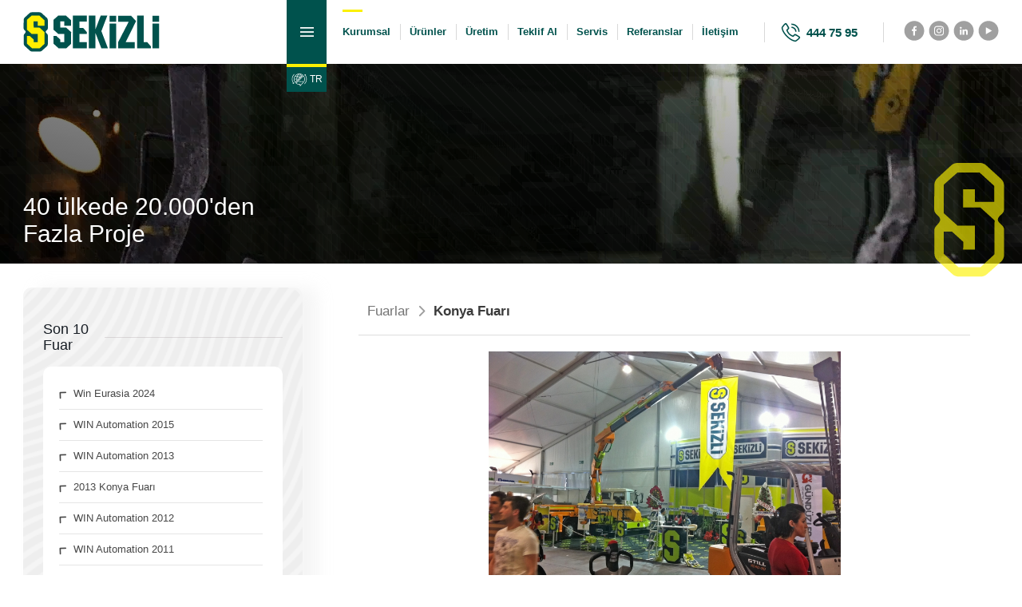

--- FILE ---
content_type: text/css
request_url: https://www.sekizli.com.tr/assets/css/style.css
body_size: 13927
content:
*,::after,::before{box-sizing:border-box;outline:unset}
body,html{min-height:100%;height:100%;font-family:Poppins,sans-serif;margin:0;padding:0}
a{text-decoration:none;color:unset}
.container{max-width:1400px;width:100%;display:block;margin:0 auto}
#mFull{height:0;width:100%;position:fixed;z-index:9999999999;top:0;left:0;background:linear-gradient(256deg,#00524d 23%,#05413e 75%);overflow-x:hidden;transition:.5s}
#mFull .container{height:100%;padding:0 20px;display:grid;grid-template-rows:90px 1fr 70px}
#mFull .container .header{display:flex;justify-content:space-between;align-items:center;padding:10px 0;border-bottom:1px solid rgb(157 157 157 / 12%)}
#mFull .container .header span{color:#fff;font-weight:500;flex:1;padding-left:15px}
#mFull .closebtn{font-size:50px;color:#fff;text-align:right;width:100%;max-width:100px}
#mFull .container .content{display:-webkit-flex;display:-moz-flex;display:-ms-flex;display:-o-flex;display:flex;align-items:flex-start;padding:0 0 0;flex-direction:column}
#mFull .container .content .topMenu{display:flex;width:100%;padding:30px 0;justify-content:space-between;border-bottom:1px solid rgb(157 157 157 / 12%)}
#mFull .container .content .topMenu .socials{display:flex}
#mFull .container .content .topMenu .socials .social{display:flex;align-items:center;padding:15px 0;margin-right:0;margin:0 34px}
#mFull .container .content .topMenu .socials .social p{margin:0;padding:0;font-size:16px;color:#fff}
#mFull .container .content .topMenu .socials .social p b{font-weight:600}
#mFull .container .content .topMenu .socials .social .icons{margin:0 0 0 15px;padding:0 0 0 15px;display:flex;border-left:1px solid #a0a0a0}
#mFull .container .content .topMenu .socials .social .icons a{display:flex;margin-left:5px}
#mFull .container .content .topMenu .socials .social .icons a:first-child{margin-left:0}
#mFull .container .content .topMenu .socials .social .icons a img{height:25px;filter:invert(100%) sepia(100%) saturate(2%) hue-rotate(110deg) brightness(108%) contrast(101%);transition:all .3s}
#mFull .container .content .topMenu .socials .social .icons a:hover img{transition:all .3s;filter:invert(83%) sepia(90%) saturate(2619%) hue-rotate(1deg) brightness(104%) contrast(104%)}
#mFull .container .content .topMenu .socials .line{width:1px;height:67px;background:#686e75;margin:0 15px}
#mFull .container .content .topMenu .socials .single{display:flex;align-items:center;transition:all .3s;padding:15px 0}
#mFull .container .content .topMenu .socials .single img{height:25px;filter:invert(100%) sepia(100%) saturate(2%) hue-rotate(110deg) brightness(108%) contrast(101%);transition:all .3s}
#mFull .container .content .topMenu .socials .single:hover img{filter:invert(83%) sepia(90%) saturate(2619%) hue-rotate(1deg) brightness(104%) contrast(104%);transition:all .3s}
#mFull .container .content .topMenu .socials .single p{margin:0;padding:0;font-size:16px;color:#fff;padding-right:15px;margin-right:15px;border-right:1px solid #686e75}
#mFull .container .content .topMenu .socials .single p b{font-weight:600}
#mFull .container .content .topMenu .phone{display:flex;align-items:center;transition:all .3s;flex-direction:row-reverse;justify-content:flex-end}
#mFull .container .content .topMenu .phone:hover{opacity:.75;transition:all .3s}
#mFull .container .content .topMenu .phone .text{display:flex;align-items:flex-start;justify-content:center;flex-direction:column-reverse}
#mFull .container .content .topMenu .phone .text p{font-size:18px;color:rgb(255 255 255 / 54%);padding:0;margin:0}
#mFull .container .content .topMenu .phone .text h1{margin:0;padding:0;font-size:23px;color:#fff;font-weight:600}
#mFull .container .content .topMenu .phone img{height:35px;margin-right:10px;padding-right:10px;border-right:1px solid #386c8d;filter:invert(100%) sepia(100%) saturate(2%) hue-rotate(110deg) brightness(108%) contrast(101%)}
#mFull .container .content .mMenuM{display:flex;flex-wrap:wrap;width:100%;padding:20px 0}
#mFull .container .content .mMenuM .leftMenu{display:flex;flex-direction:column;padding:0 20px 0 0;flex:0.6;max-width:300px;border-right:1px dashed rgb(157 157 157 / 23%)}
#mFull .container .content .mMenuM .leftMenu .links{display:flex;flex-direction:column;margin-left:6px;justify-content:flex-start;height:fit-content;flex:1}
#mFull .container .content .mMenuM .leftMenu .links:first-child{margin-left:0}
#mFull .container .content .mMenuM .leftMenu .links a{transition:all .3s;color:rgba(255,255,255,.685);font-weight:400;font-size:14px;margin-top:15px;display:flex;align-items:center}
#mFull .container .content .mMenuM .leftMenu .links a:first-child{margin-top:0}
#mFull .container .content .mMenuM .leftMenu .links a:hover{opacity:.89;transition:all .3s;transform:scale(.95);color:rgb(255 255 255 / 40%)}
#mFull .container .content .mMenuM .leftMenu .links a h1{font-weight:600;margin:0;padding:0;font-size:15px;color:#fff}
#mFull .container .content .mMenuM .leftMenu .links a img{height:35px;margin-right:10px;filter:invert(100%) sepia(1%) saturate(5098%) hue-rotate(3deg) brightness(120%) contrast(100%);transition:all .3s}
#mFull .container .content .mMenuM .leftMenu .links a:hover h1{color:rgb(255 255 255 / 40%);transition:all .3s}
#mFull .container .content .mMenuM .leftMenu .links a:hover img{filter:invert(83%) sepia(90%) saturate(2619%) hue-rotate(1deg) brightness(104%) contrast(104%);transition:all .3s}
#mFull .container .content .mMenuM .leftMenu .links .cmt{margin-top:50px}
#mFull .container .content .mMenuM .rightMenu{flex:2;display:flex;flex-wrap:wrap;height:fit-content;width:100%}
#mFull .container .content .mMenuM .rightMenu .singleLeft{display:flex;flex-wrap:wrap;margin-right:15px;flex:.95;position:relative;padding-left:25px}
#mFull .container .content .mMenuM .rightMenu .singleLeft .leftText{display:flex;flex:1;flex-direction:column}
#mFull .container .content .mMenuM .rightMenu .singleLeft .leftText .title{display:flex;height:fit-content;margin-bottom:50px;flex-direction:column}
#mFull .container .content .mMenuM .rightMenu .singleLeft.rghS .leftText .title{margin-bottom:30px}
#mFull .container .content .mMenuM .rightMenu .singleLeft .leftText .title h1{margin:0;padding:0;color:#fff;font-size:19px}
#mFull .container .content .mMenuM .rightMenu .singleLeft .leftText .title h1 b{color:#fbf003}
#mFull .container .content .mMenuM .rightMenu .singleLeft .leftText .title .line{width:50px;height:5px;background:#b1b1b1;margin-top:20px;border-radius:5px}
#mFull .container .content .mMenuM .rightMenu .singleLeft .leftText .content{display:flex;flex-direction:column}
#mFull .container .content .mMenuM .rightMenu .singleLeft .leftText .content a{transition:all .3s;margin:0;padding:8px 0;font-size:13px;display:flex;align-items:center;color:rgb(255 255 255 / 67%);border-bottom:1px dashed rgb(255 255 255 / 16%);width:fit-content}
#mFull .container .content .mMenuM .rightMenu .singleLeft .leftText .content a img{transition:all .3s;height:20px;filter:invert(99%) sepia(1%) saturate(383%) hue-rotate(325deg) brightness(122%) contrast(100%);opacity:0}
#mFull .container .content .mMenuM .rightMenu .singleLeft .leftText .content a:hover{color:#fff;border-bottom:2px solid #fbf003;transition:all .3s;font-weight:600}
#mFull .container .content .mMenuM .rightMenu .singleLeft .leftText .content a:hover img{opacity:1;transition:all .3s;transform:rotate(360deg)}
#mFull .container .content .mMenuM .rightMenu .singleLeft .rightCont{display:flex;flex-direction:column;flex:2;align-items:end}
#mFull .container .content .mMenuM .rightMenu .singleLeft .rightCont .favicon{height:205px;position:absolute;top:30px;right:173px;filter:invert(99%) sepia(1%) saturate(383%) hue-rotate(325deg) brightness(122%) contrast(100%);opacity:.2;z-index:4}
#mFull .container .content .mMenuM .rightMenu .singleLeft .rightCont .image{height:225px;display:flex;position:relative;z-index:9}
#mFull .container .content .mMenuM .rightMenu .singleLeft .rightCont .image img{width:100%;height:100%;object-fit:contain}
#mFull .container .content .mMenuM .rightMenu .singleLeft .rightCont .text{display:flex;flex-direction:column;max-width:300px;margin-right:50px;position:absolute;bottom:75px}
#mFull .container .content .mMenuM .rightMenu .singleLeft .rightCont .text p{margin:0;padding:0;font-size:13px;color:rgb(255 255 255 / 63%);text-align:end}
#mFull .dropdownMenu{position:relative;display:none}
#mFull .dropdownMenu a{padding-top:10px}
#mFull .dropdownMenu .colmnMenu{display:flex;flex-direction:column}
#mFull .dropdownMenu .levelTwo{padding:10px 15px;border-top:1px solid #f5f5f5;font-weight:500}
#mFull .dropdownMenu .levelThree{padding:10px 0;border-top:1px solid #f5f5f5}
#mFull .dropdownMenu .levelFour{padding:10px 0;border-top:1px solid #f5f5f5}
#mFull .dropdownMenu i{float:right;font-size:12px;margin-right:0;line-height:15px!important}
#mFull .footerNav{width:100%;display:flex;flex-direction:row;align-items:center;justify-content:space-between;padding:20px 0;border-top:1px solid rgb(157 157 157 / 12%)}
#mFull .footerNav-social{display:flex}
#mFull .footerNav-social span{color:#ffffffd1;font-weight:300;font-size:13px}
#mFull .flags img{width:fit-content;height:60px;object-fit:contain;margin:0 5px;opacity:.7}
#mFull .flags img:hover{opacity:1;filter:brightness(150%)}
#mFull .flags img.aktif{opacity:1}
#mFull .footerNav-social a{margin-left:5px}
#mFull .footerNav-social a:first-child{margin-left:0}
#mFull .footerNav-social img{width:26px;height:26px}
#mFull .footerNav-inviva{display:flex}
#mFull .footerNav-inviva img{height:16px}
#header{height:100px;position:relative;z-index:99999999;transition:all .3s}
#header.sticky{position:fixed;top:0;left:0;right:0;background:#fff;height:80px;transition:all .3s;box-shadow: 0 2px 8px 3px rgb(70 70 70 / 25%);}
#header .container{display:flex;height:100%;flex-wrap:wrap}
#header .container .logo{display:flex;align-items:center;justify-content:flex-start;max-width:315px;flex:1}
#header .container .logo img{height:54px}
#header .container .headerRight{display:flex;height:100%;width:100%;justify-content:flex-end;flex:2;align-items:center}
#header .container .headerRight .mobilMenu{cursor:pointer;transition:all .3s;position:relative;width:60px;height:100%;background:#00524d;display:flex;align-items:center;justify-content:center;z-index:9999999}
#header .container .headerRight .mobilMenu .mobileMenu{height:100%;display:flex;align-items:center;justify-content:center;width: 100%;}
#header .container .headerRight .mobilMenu::after{position:absolute;content:"";width:100%;left:0;right:0;height:10px;bottom:-10px;background:#fbf003;transition:all .3s}
#header .container .headerRight .mobilMenu img{height:14px}
#header .container .headerRight .mobilMenu .mobileMenu:hover{opacity:.89;transition:all .3s;background:#3e7a77}
#header .container .headerRight .mobilMenu:hover:after{background:#00524d;transition:all .3s}
#header .container .headerRight .menu{display:flex;height:100%;padding:0 30px;z-index:999}
#header .container .headerRight .menu ul{display:flex;height:100%;align-items:center;flex-direction:row;list-style:none;padding:0;margin:0;width:100%;justify-content:center}
#header .container .headerRight .menu ul li{height:100%;display:flex;align-items:center;justify-content:space-between;position:relative}
#header .container .headerRight .menu ul li:after{position:absolute;content:"";left:0;top:50%;transform:translateY(-50%);width:1px;height:20px;background:#d9d9d9}
#header .container .headerRight .menu ul li:first-child:after{background:unset}
#header .container .headerRight .menu ul li a{font-weight:600;font-size:13px;transition:all .5s;border-radius:0;padding:0 12px;width:100%;color:#00524d;display:flex;align-items:center;height:20px;position:relative}
#header .container .headerRight .menu ul li:first-child a{padding:0 12px 0 0}
#header .container .headerRight .menu ul li a::after{position:absolute;content:'';height:3px;right:0;top:-18px;left:0;background-color:#00524d;transform:scale(0);transform-origin:right;transition:all ease .5s}
#header .container .headerRight .menu ul li:hover a::after{transform:scale(1);z-index:99}
#header .container .headerRight .menu ul li a::before{content:'';position:absolute;top:-18px;left:0;height:3px;width:25px;background-color:#fbf003;z-index:9;opacity:0;transition:all .3s}
#header .container .headerRight .menu ul li:first-child a::before{opacity:1;transition:all .3s}
#header .container .headerRight .menu ul li:hover a{color:#567e94}
#header .container .headerRight .menu ul li:hover a::before{opacity:1;transition:all .3s}
#header .container .headerRight .menu ul li.activeMenu a::after{transform:scale(1);z-index:99;background-color:#ff6428}
#header .container .headerRight .menu ul li a i{color:#fff}
#header .container .headerRight .menu ul li:last-child a{border-right:unset}
#header .container .headerRight .menu ul li:hover a i{color:#fff}
#header .container .headerRight .menu ul li:hover.menuDrop{position:unset}
#header .container .headerRight .menu ul .altMenu{display:none;position:absolute;top:120px;left:0;width:275px;background:#f6f6f6;z-index:-111;font-size:15px;box-shadow:1px 8px 6px 0 rgba(0,0,0,.2);transition:all .4s;opacity:0}
#header .container .headerRight .menu ul .altMenu ul{flex-direction:column!important}
#header .container .headerRight .menu ul .altMenu li{display:block!important;border-radius:0}
#header .container .headerRight .menu ul .altMenu li{width:100%}
#header .container .headerRight .menu ul .altMenu li:after{display:none}
#header .container .headerRight .menu ul .altMenu li a:after{display:none!important}
#header .container .headerRight .menu ul .altMenu li:before{display:none}
#header .container .headerRight .menu ul .altMenu li a{padding:15px!important;background:unset!important;color:#01193a!important}
#header .container .headerRight .menu ul .altMenu li:hover a{background:#e4e4e4!important}
#header .container .headerRight .menu ul .altMenu li.active .altMenu a::before{display:none!important}
#header .container .headerRight .menu ul .altMenu li:hover{border-radius:0!important;background:#b2caed!important;transition:all .3s}
#header .container .headerRight .menu ul .altMenu li:hover a{border-radius:0!important;background:unset!important;transition:all .3s;color:#fff!important}
#header .container .headerRight .phoneH{display:flex;align-items:center;height:fit-content;padding:0 30px;border-left:1px solid #d9d9d9;border-right:1px solid #d9d9d9;transition:all .3s}
#header .container .headerRight .phoneH img{height:30px;filter:invert(24%) sepia(10%) saturate(6916%) hue-rotate(141deg) brightness(91%) contrast(101%)}
#header .container .headerRight .phoneH p{margin:0;padding:0;color:#00524d;font-weight:600;font-size:17px;margin-left:10px}
#header .container .headerRight .phoneH:hover{opacity:.8;transition:all .3s}
#header .container .headerRight .soacilasH{display:flex;margin-left:30px}
#header .container .headerRight .soacilasH a{margin-left:5px;transition:all .3s}
#header .container .headerRight .soacilasH a img{height:30px;filter:invert(61%) sepia(8%) saturate(8%) hue-rotate(314deg) brightness(103%) contrast(92%);transition:all .3s}
#header .container .headerRight .soacilasH a:hover img{filter:invert(24%) sepia(10%) saturate(6916%) hue-rotate(141deg) brightness(91%) contrast(101%);transition:all .3s}

#header .container .dropdown{position: absolute;display:inline-block;bottom: -43px;width: 100%;z-index: 9999;transition: all .3s;}
#header .container .dropbtn{background-color: #00524d;color:#fff;font-size: 14px;border:none;cursor:pointer;width: 100%;display: flex;height: 39px;align-items: center;justify-content: center;transition: all .3s;}
#header .container .dropbtn img{height: 21px!important;margin-right: 3px;filter: invert(100%) sepia(0%) saturate(0%) hue-rotate(93deg) brightness(103%) contrast(103%);transition: all .3s;}
#header .container .dropdown-content{display:none;position:absolute;background-color: #00524d;box-shadow:0 8px 16px 0 rgba(0,0,0,.2);z-index:1;width: 100%;transition: all .3s;}
#header .container .dropdown-content a{color: rgb(255 255 255 / 63%);text-decoration:none;display: flex;height: 37px;align-items: center;justify-content: center;font-size: 14px;border-bottom: 1px solid rgb(221 221 221 / 10%);}
#header .container .dropdown-content a:hover{background-color:#fbf003;color:#3b3b3b;transition: all .3s;font-weight: 600;}
#header .container .dropdown:hover .dropdown-content{display:block;transition: all .3s;}
#header .container .dropdown:hover .dropbtn{background-color: #fbf003;transition: all .3s;color:#3b3b3b;font-weight: 600;}
#header .container .dropdown:hover .dropbtn img{filter: invert(24%) sepia(26%) saturate(2022%) hue-rotate(134deg) brightness(95%) contrast(101%);transition: all .3s;}
#headerProducts{width:0;position:fixed;margin:0;height:100%;left:-100%;top:100px;bottom:0;right:0;transition:all .3s;z-index:9999999;background:#fff;padding:50px 0;border-top:1px dashed rgba(65,65,65,.16)}
#headerProducts.sticky{top:80px;transition:all .3s}
#headerProducts .leftBack{top:50px;left:0;bottom:0;position:absolute;width:49%;background:#646464;overflow:hidden;border-top-right-radius:20px;border-bottom-right-radius:20px;height:575px}
#headerProducts .leftBack img{width:100%;height:100%;object-fit:cover}
#headerProducts .rightBack{top:50px;right:0;bottom:0;position:absolute;position:absolute;width:49%;background:#646464;overflow:hidden;z-index:-1;border-top-left-radius:20px;border-bottom-left-radius:20px;height:575px}
#headerProducts .rightBack img{width:100%;height:100%;object-fit:cover}
#headerProducts .container{display:flex;flex-wrap:wrap;position:relative;z-index:9999999}
#headerProducts .container .singleLeft{border-top-right-radius:20px;border-bottom-right-radius:20px;display:flex;flex-wrap:wrap;margin-right:15px;flex:.95;padding:75px 50px 75px 0;position:relative;height:575px}
#headerProducts .container .singleLeft .leftText{display:flex;flex:1;flex-direction:column}
#headerProducts .container .singleLeft .leftText .title{display:flex;height:fit-content;margin-bottom:50px;flex-direction:column}
#headerProducts .container .singleLeft .leftText .title h1{margin:0;padding:0;color:#fff;font-size:19px}
#headerProducts .container .singleLeft .leftText .title h1 b{color:#fbf003}
#headerProducts .container .singleLeft .leftText .title .line{width:50px;height:5px;background:#b1b1b1;margin-top:20px;border-radius:5px}
#headerProducts .container .singleLeft .leftText .content{display:flex;flex-direction:column}
#headerProducts .container .singleLeft .leftText .content a{transition:all .3s;margin:0;padding:8px 0;font-size:13px;display:flex;align-items:center;color:rgb(255 255 255 / 67%);border-bottom:1px dashed rgb(255 255 255 / 16%);width:fit-content}
#headerProducts .container .singleLeft .leftText .content a img{transition:all .3s;height:20px;filter:invert(99%) sepia(1%) saturate(383%) hue-rotate(325deg) brightness(122%) contrast(100%);opacity:0}
#headerProducts .container .singleLeft .leftText .content a:hover{color:#fff;border-bottom:5px solid #fbf003;transition:all .3s;font-weight:600}
#headerProducts .container .singleLeft .leftText .content a:hover img{opacity:1;transition:all .3s;transform:rotate(360deg)}
#headerProducts .container .singleLeft .rightCont{display:flex;flex-direction:column;flex:2;align-items:end}
#headerProducts .container .singleLeft .rightCont .favicon{height:205px;position:absolute;top:30px;right:173px;filter:invert(99%) sepia(1%) saturate(383%) hue-rotate(325deg) brightness(122%) contrast(100%);opacity:.4;z-index:4}
#headerProducts .container .singleLeft .rightCont .image{height:225px;display:flex;position:relative;z-index:9}
#headerProducts .container .singleLeft .rightCont .image img{width:100%;height:100%;object-fit:contain}
#headerProducts .container .singleLeft .rightCont .text{display:flex;flex-direction:column;max-width:300px;margin-right:50px;position:absolute;bottom:75px}
#headerProducts .container .singleLeft .rightCont .text p{margin:0;padding:0;font-size:13px;color:rgb(255 255 255 / 63%);text-align:end}
#headerProducts .container .singleRight{border-top-left-radius:20px;border-bottom-left-radius:20px;margin-left:15px;flex:.95;padding:75px 0 75px 50px;display:flex;position:relative;height:575px}
#headerProducts .container .singleRight .leftCont{display:flex;flex-direction:column}
#headerProducts .container .singleRight .leftCont .favicon{height:205px;position:absolute;top:30px;right:200px;filter:invert(99%) sepia(1%) saturate(383%) hue-rotate(325deg) brightness(122%) contrast(100%);opacity:.2;z-index:4}
#headerProducts .container .singleRight .leftCont .image{height:225px;display:flex}
#headerProducts .container .singleRight .leftCont .image img{width:100%;height:100%;object-fit:contain}
#headerProducts .container .singleRight .leftCont .text{display:flex;flex-direction:column}
#headerProducts .container .singleRight .rightText{display: flex;flex-direction: column;z-index: 9;min-width: 225px;margin-left: 25px;align-items: self-end;}
#headerProducts .container .singleRight .rightText .title{display:flex;height:fit-content;margin-bottom:50px;flex-direction:column;align-items:end}
#headerProducts .container .singleRight .rightText .title h1{margin:0;padding:0;color:#fff;font-size:19px;text-align:end}
#headerProducts .container .singleRight .rightText .title h1 b{color:#fbf003}
#headerProducts .container .singleRight .rightText .title .line{width:50px;height:5px;background:#b1b1b1;margin-top:20px;border-radius:5px}
#headerProducts .container .singleRight .rightText .content{display:flex;flex-direction:column}
#headerProducts .container .singleRight .rightText .content a{transition:all .3s;margin:0;padding:8px 0;font-size:13px;display:flex;align-items:center;color:rgb(255 255 255 / 67%);border-bottom:1px dashed rgb(255 255 255 / 16%);width:fit-content;text-align:end}
#headerProducts .container .singleRight .rightText .content a img{transition:all .3s;height:20px;filter:invert(99%) sepia(1%) saturate(383%) hue-rotate(325deg) brightness(122%) contrast(100%);opacity:0}
#headerProducts .container .singleRight .rightText .content a:hover{color:#fff;border-bottom:5px solid #fbf003;transition:all .3s;font-weight:600}
#headerProducts .container .singleRight .rightText .content a:hover img{opacity:1;transition:all .3s;transform:rotate(180deg)}
#headerProducts .container .singleRight .rightText .text{display:flex;flex-direction:column;width:300px;position:absolute;bottom:75px;right:0}
#headerProducts .container .singleRight .rightText .text p{margin:0;padding:0;font-size:13px;color:rgb(255 255 255 / 63%);text-align:end}
#headerCorporate{width:0%;position:fixed;margin:0;height:100%;left:-100%;top:100px;bottom:0;right:0;transition:all .3s;z-index:9999999;background:#fff;padding:50px 0;border-top:1px dashed rgba(65,65,65,.16)}
#headerCorporate.sticky{top:80px;transition:all .3s}
#headerCorporate .container{background:#ededed;max-width:1540px;padding:70px;border-radius:20px;display:grid;grid-template-columns:48% 48%;grid-gap:0 50px;position:relative;transition:all .3s}
#headerCorporate .container .bg{position:absolute;left:0;top:0;right:0;bottom:0;width:100%;height:100%;object-fit:cover;border-radius:20px;z-index:1;opacity:.1}
#headerCorporate .container .leftImg{width:100%;display:flex;position:relative;z-index:99;padding-top:40px}
#headerCorporate .container .leftImg img{height:345px;object-fit:contain;width:100%;margin-left:-37px;opacity:.8}
#headerCorporate .container .textCorp{display:flex;flex-direction:column;z-index:999;position:relative}
#headerCorporate .container .textCorp h1{margin:0;padding:0;font-weight:300;font-size:35px;margin-bottom:10px;line-height:1.15}
#headerCorporate .container .textCorp .butons{display:flex;flex-wrap:wrap;margin-top:15px}
#headerCorporate .container .textCorp .button{display:flex;width:fit-content;align-items:center;transition:all .3s;flex:0 0 40%}
#headerCorporate .container .textCorp .button .icon{transition:all .3s;width:30px;height:30px;border-radius:100%;background:#a9a9a9;display:flex;align-items:center;justify-content:center;margin-right:10px}
#headerCorporate .container .textCorp .button .icon img{filter:invert(99%) sepia(1%) saturate(383%) hue-rotate(325deg) brightness(122%) contrast(100%);height:13px}
#headerCorporate .container .textCorp .button:hover{opacity:.8;transition:all .3s}
#headerCorporate .container .textCorp .button:hover .icon{background:#00524d;transition:all .3s}
#slider{width:100%;height:97vh!important;position:relative;max-height:775px}
#slider .swiper-container{position:relative;width:100%;overflow:unset;height:100%}
#slider .swiper-container .swiper-slide{transition:all .3s;position:relative;height:100%;transition:all .3s}
#slider .swiper-container .swiper-slide::after{content:'';position:absolute;bottom:0;right:0;left:0;height:100%;background:linear-gradient(57deg,rgb(0 0 0) -14%,rgb(0 0 0 / 0%) 100%);z-index:2}
#slider .swiper-container .swiper-slide img{width:100%;height:100%;object-fit:cover}
#slider .swiper-container .swiper-slide video{width:100%;height:100%;object-fit:cover}
#slider .swiper-container .swiper-slide .mainSlider{position:absolute;left:50%;transform:translate(-50%,0);width:100%;text-align:left;z-index:999;font-weight:700;display:flex;align-items:flex-end;max-width:1400px;padding-bottom:0;bottom:-30px}
#slider .swiper-container .swiper-slide .mainSlider .text{transition:all .3s;flex:1;display:flex;justify-content:start;flex-direction:column;max-width:210px}
#slider .swiper-container .swiper-slide .mainSlider .text h1{font-size:25px;margin:0;padding:0;font-weight:700;color:#fff;text-align:left}
#slider .swiper-container .swiper-slide .mainSlider .text h2{padding:0;font-size:25px;color:#fff;font-weight:300;margin:0;text-align:left}
#slider .swiper-container .swiper-slide .mainSlider .text .button{width:50px;height:60px;display:flex;align-items:center;justify-content:center;background:linear-gradient(0deg,#00534e -14%,#02837b 100%);margin-top:30px;border-radius:2px;transition:all .3s}
#slider .swiper-container .swiper-slide .mainSlider .text .button img{height:20px;filter:invert(99%) sepia(1%) saturate(383%) hue-rotate(325deg) brightness(122%) contrast(100%);width:fit-content}
#slider .swiper-container .swiper-slide .mainSlider .text .button:hover{opacity:.89;transition:all .3s;background:linear-gradient(57deg,rgb(0 0 0) -14%,rgb(0 0 0 / 0%) 100%);z-index:2}
#slider .paginetionSlider{width:100%;text-align:left;z-index:999;font-weight:700;max-width:1400px;margin:0 auto;margin-bottom:0;height:40px;display:flex;align-items:center;padding-left:60px}
#slider .paginetionSlider .swiper-pagination{position:unset;display:flex;align-items:center}
#slider .paginetionSlider .swiper-pagination-bullet{background:#c6cace;width:5px;height:5px;margin-right:5px;border-radius:100%;opacity:1}
#slider .paginetionSlider .swiper-pagination .swiper-pagination-bullet.swiper-pagination-bullet-active{width:15px;height:5px;background:#00524d;display:flex;align-items:center;justify-content:center;border-radius:5px}
#homeGroupTwo{width:100%;position:relative;margin:45px 0 0 0;z-index:9}
#homeGroupTwo .leftBack{top:0;left:0;bottom:0;position:absolute;width:49%;background:#00524d;overflow:hidden;border-top-right-radius:20px;border-bottom-right-radius:20px}
#homeGroupTwo .leftBack img{width:100%;height:100%;object-fit:cover}
#homeGroupTwo .rightBack{top:0;right:0;bottom:0;position:absolute;position:absolute;width:49%;background:#343434;overflow:hidden;z-index:-1;border-top-left-radius:20px;border-bottom-left-radius:20px}
#homeGroupTwo .rightBack img{width:100%;height:100%;object-fit:cover}
#homeGroupTwo .container{display:flex;flex-wrap:wrap;position:relative;z-index:9999999}
#homeGroupTwo .container .singleLeft{border-top-right-radius:20px;border-bottom-right-radius:20px;display:flex;flex-wrap:wrap;margin-right:15px;flex:.95;padding:75px 50px 75px 0;position:relative}
#homeGroupTwo .container .singleLeft .leftText{display:flex;flex:1;flex-direction:column}
#homeGroupTwo .container .singleLeft .leftText .title{display:flex;height:fit-content;margin-bottom:50px;flex-direction:column}
#homeGroupTwo .container .singleLeft .leftText .title h1{margin:0;padding:0;color:#fff;font-size:19px}
#homeGroupTwo .container .singleLeft .leftText .title h1 b{color:#fbf003}
#homeGroupTwo .container .singleLeft .leftText .title .line{width:50px;height:5px;background:#b1b1b1;margin-top:20px;border-radius:5px}
#homeGroupTwo .container .singleLeft .leftText .content{display:flex;flex-direction:column}
#homeGroupTwo .container .singleLeft .leftText .content a{transition:all .3s;margin:0;padding:8px 0;font-size:13px;display:flex;align-items:center;color:rgb(255 255 255 / 67%);border-bottom:1px dashed rgb(255 255 255 / 16%);width:fit-content}
#homeGroupTwo .container .singleLeft .leftText .content a img{transition:all .3s;height:20px;filter:invert(99%) sepia(1%) saturate(383%) hue-rotate(325deg) brightness(122%) contrast(100%);opacity:0}
#homeGroupTwo .container .singleLeft .leftText .content a:hover{color:#fff;border-bottom:5px solid #fbf003;transition:all .3s;font-weight:600}
#homeGroupTwo .container .singleLeft .leftText .content a:hover img{opacity:1;transition:all .3s;transform:rotate(360deg)}
#homeGroupTwo .container .singleLeft .rightCont{display:flex;flex-direction:column;flex:2;align-items:end}
#homeGroupTwo .container .singleLeft .rightCont .favicon{height:205px;position:absolute;top:30px;right:173px;filter:invert(99%) sepia(1%) saturate(383%) hue-rotate(325deg) brightness(122%) contrast(100%);opacity:.4;z-index:4}
#homeGroupTwo .container .singleLeft .rightCont .image{height:225px;display:flex;position:relative;z-index:9}
#homeGroupTwo .container .singleLeft .rightCont .image img{width:100%;height:100%;object-fit:contain}
#homeGroupTwo .container .singleLeft .rightCont .text{display:flex;flex-direction:column;max-width:300px;margin-right:50px;position:absolute;bottom:75px}
#homeGroupTwo .container .singleLeft .rightCont .text p{margin:0;padding:0;font-size:13px;color:rgb(255 255 255 / 63%);text-align:end}
#homeGroupTwo .container .singleRight{border-top-left-radius:20px;border-bottom-left-radius:20px;margin-left:15px;flex:.95;padding:75px 0 75px 50px;display:flex;position:relative}
#homeGroupTwo .container .singleRight .leftCont{display:flex;flex-direction:column}
#homeGroupTwo .container .singleRight .leftCont .favicon{height:205px;position:absolute;top:30px;right:200px;filter:invert(99%) sepia(1%) saturate(383%) hue-rotate(325deg) brightness(122%) contrast(100%);opacity:.2;z-index:4}
#homeGroupTwo .container .singleRight .leftCont .image{height:225px;display:flex}
#homeGroupTwo .container .singleRight .leftCont .image img{width:100%;height:100%;object-fit:contain}
#homeGroupTwo .container .singleRight .leftCont .text{display:flex;flex-direction:column}
#homeGroupTwo .container .singleRight .rightText{display:flex;flex-direction:column;z-index:9;max-width:300px}
#homeGroupTwo .container .singleRight .rightText .title{display:flex;height:fit-content;margin-bottom:50px;flex-direction:column;align-items:end}
#homeGroupTwo .container .singleRight .rightText .title h1{margin:0;padding:0;color:#fff;font-size:19px;text-align:end}
#homeGroupTwo .container .singleRight .rightText .title h1 b{color:#fbf003}
#homeGroupTwo .container .singleRight .rightText .title .line{width:50px;height:5px;background:#b1b1b1;margin-top:20px;border-radius:5px}
#homeGroupTwo .container .singleRight .rightText .content{display:flex;flex-direction:column;align-items:end}
#homeGroupTwo .container .singleRight .rightText .content a{transition:all .3s;margin:0;padding:8px 0;font-size:13px;display:flex;align-items:center;color:rgb(255 255 255 / 67%);border-bottom:1px dashed rgb(255 255 255 / 16%);width:fit-content;text-align:end}
#homeGroupTwo .container .singleRight .rightText .content a img{transition:all .3s;height:20px;filter:invert(99%) sepia(1%) saturate(383%) hue-rotate(325deg) brightness(122%) contrast(100%);opacity:0}
#homeGroupTwo .container .singleRight .rightText .content a:hover{color:#fff;border-bottom:5px solid #fbf003;transition:all .3s;font-weight:600}
#homeGroupTwo .container .singleRight .rightText .content a:hover img{opacity:1;transition:all .3s;transform:rotate(180deg)}
#homeGroupTwo .container .singleRight .rightText .text{display:flex;flex-direction:column;width:300px;position:absolute;bottom:75px;right:0}
#homeGroupTwo .container .singleRight .rightText .text p{margin:0;padding:0;font-size:13px;color:rgb(255 255 255 / 63%);text-align:end}
#homeCorp{width:100%;padding-top:25px;position:relative;z-index:99}
#homeCorp .container{background:#ededed;max-width:1540px;padding:0 70px;border-radius:20px;transition:all .3s}
#homeCorp .container:hover{background:#f5f5f5;transition:all .3s}
#homeCorp .container .title{display:flex;padding:40px 0 35px 0}
#homeCorp .container .title .single{display:flex;margin:0 10px;padding:5px 0;transition:all .3s}
#homeCorp .container .title .single h1{margin:0;padding:0;font-size:16px;color:#202020;font-weight:400;transition:all .3s}
#homeCorp .container .title .single:first-child{border-bottom:5px solid #202020;transition:all .3s}
#homeCorp .container .title .single:first-child h1{font-weight:600;transition:all .3s}
#homeCorp .container .title .single:hover{border-bottom:5px solid #00524d;transition:all .3s}
#homeCorp .container .title .single:hover h1{opacity:.89;font-weight:400;color:#00524d;transition:all .3s}
#homeCorp .container .content{display:grid;grid-template-columns:48% 48%;grid-gap:0 50px;height:400px}
#homeCorp .container .content .corpSlider{width:100%;height:435px!important;position:relative}
#homeCorp .container .content .corpSlider .swiper-container{position:relative;width:100%;overflow:unset;height:100%;border-radius:5px;box-shadow:0 0 15px 0 rgb(51 51 51 / 28%)}
#homeCorp .container .content .corpSlider .swiper-container .swiper-slide{transition:all .3s;position:relative;height:100%;transition:all .3s}
#homeCorp .container .content .corpSlider .swiper-container .swiper-slide::after{content:'';position:absolute;bottom:0;right:0;left:0;height:100%;background:linear-gradient(57deg,rgb(0 0 0 / 20%) -14%,rgb(0 0 0 / 0%) 100%);z-index:2;border-radius:5px}
#homeCorp .container .content .corpSlider .swiper-container .swiper-slide img{width:100%;height:100%;object-fit:cover;border-radius:5px}
#homeCorp .container .content .corpSlider .swiper-container .swiper-slide video{width:100%;height:100%;object-fit:cover}
#homeCorp .container .content .corpSlider .paginetionSlider{width:100%;position:absolute;right:35px;bottom:20px;z-index:9999}
#homeCorp .container .content .corpSlider .paginetionSlider .swiper-pagination{position:unset;display:flex;align-items:center;justify-content:flex-end}
#homeCorp .container .content .corpSlider .paginetionSlider .swiper-pagination-bullet{background:#c6cace;width:5px;height:5px;margin-right:5px;border-radius:100%;opacity:1}
#homeCorp .container .content .corpSlider .paginetionSlider .swiper-pagination .swiper-pagination-bullet.swiper-pagination-bullet-active{width:15px;height:5px;background:#fff;display:flex;align-items:center;justify-content:center;border-radius:5px}
#homeCorp .container .content .textCorp{display:flex;flex-direction:column}
#homeCorp .container .content .textCorp h1{margin:0;padding:0;font-weight:300;font-size:35px;margin-bottom:10px;max-width:250px;line-height:1.15}
#homeCorp .container .content .textCorp p{margin:0;padding:0;margin-top:19px;font-size:15px;line-height:1.4}
#homeCorp .container .content .textCorp .button{margin-top:35px;display:flex;width:fit-content;align-items:center;transition:all .3s}
#homeCorp .container .content .textCorp .button .icon{transition:all .3s;width:35px;height:35px;border-radius:100%;background:#a9a9a9;display:flex;align-items:center;justify-content:center;margin-right:10px}
#homeCorp .container .content .textCorp .button .icon img{filter:invert(99%) sepia(1%) saturate(383%) hue-rotate(325deg) brightness(122%) contrast(100%);height:13px}
#homeCorp .container .content .textCorp .button .text{display:flex;flex-direction:column;justify-content:center}
#homeCorp .container .content .textCorp .button .text p{font-size:15px;font-weight:300;color:#333;margin-top:0}
#homeCorp .container .content .textCorp .button .text p b{font-weight:600}
#homeCorp .container .content .textCorp .button:hover{opacity:.8;transition:all .3s}
#homeCorp .container .content .textCorp .button:hover .icon{background:#00524d;transition:all .3s}
#homeIntPro{width:100%;margin-top:10px}
#homeIntPro .container{background:#393939;max-width:1540px;padding:70px;border-radius:20px;display:grid;grid-template-columns:48% 48%;grid-gap:0 50px;position:relative;transition:all .3s}
#homeIntPro .container .bg{position:absolute;left:0;top:0;right:0;bottom:0;width:100%;height:100%;object-fit:cover;border-radius:20px;z-index:1}
#homeIntPro .container .leftImg{width:100%;display:flex;position:relative;z-index:99;padding-top:40px}
#homeIntPro .container .leftImg img{height:345px;object-fit:contain;width:100%;margin-left:-37px}
#homeIntPro .container .textCorp{display:flex;flex-direction:column;z-index:99;position:relative}
#homeIntPro .container .textCorp h1{margin:0;padding:0;font-weight:300;font-size:35px;margin-bottom:10px;max-width:300px;color:#fff;line-height:1.15}
#homeIntPro .container .textCorp p{margin:0;padding:0;margin-top:19px;font-size:15px;line-height:1.4;color:rgb(255 255 255 / 53%)}
#homeIntPro .container .textCorp .button{margin-top:35px;display:flex;width:fit-content;align-items:center;transition:all .3s}
#homeIntPro .container .textCorp .button .icon{transition:all .3s;width:35px;height:35px;border-radius:100%;background:#a9a9a9;display:flex;align-items:center;justify-content:center;margin-right:10px}
#homeIntPro .container .textCorp .button .icon img{filter:invert(99%) sepia(1%) saturate(383%) hue-rotate(325deg) brightness(122%) contrast(100%);height:13px}
#homeIntPro .container .textCorp .button .text{display:flex;flex-direction:column;justify-content:center}
#homeIntPro .container .textCorp .button .text p{font-size:15px;font-weight:300;color:rgb(255 255 255 / 53%);margin-top:0}
#homeIntPro .container .textCorp .button .text p b{font-weight:600}
#homeIntPro .container .textCorp .button:hover{opacity:.8;transition:all .3s}
#homeIntPro .container .textCorp .button:hover .icon{background:#00524d;transition:all .3s}
#homeIntPro .container:hover{background:#013936;transition:all .3s}
#thereeGroup{margin-top:25px}
#thereeGroup .container{max-width:1540px;display:grid;grid-template-columns:33% 33% 33%;position:relative}
#thereeGroup .container .single{position:relative;background:#f2f2f2;position:relative;padding:0 60px 30px 75px;border-radius:20px}
#thereeGroup .container .single .bg{position:absolute;left:0;top:0;right:0;bottom:0;width:100%;height:100%;object-fit:cover;border-radius:20px;z-index:1}
#thereeGroup .container .single .title{display:flex;position:relative;padding:30px 0;z-index:99}
#thereeGroup .container .single .title h1{margin:0;padding:0;font-weight:500;color:#3b3b3b;font-size:17px}
#thereeGroup .container .single .title .lineC{display:flex;margin-left:10px;align-items:center}
#thereeGroup .container .single .title .lineC .line{background:silver;width:50px;height:7px;border-radius:5px}
#thereeGroup .container .single .title .lineC .circle{background:silver;width:7px;height:7px;border-radius:100%;margin-left:5px}
#thereeGroup .container .single .contentT{background:#fff;padding:16px;border-radius:5px;position:relative;z-index:99;box-shadow:0 0 15px 0 rgb(51 51 51 / 28%)}
#thereeGroup .container .single .contentT .swiper-container{position:relative;width:100%;overflow:unset;height:325px}
#thereeGroup .container .single .contentT .swiper-container .swiper-slide{position:relative;height:100%;background:#fff!important;transition:all .3s}
#thereeGroup .container .single .contentT .swiper-container .swiper-slide img{width:100%;height:245px;object-fit:cover;transition:all .3s}
#thereeGroup .container .single .contentT .swiper-container .swiper-slide .sTitle{display:flex;padding:20px}
#thereeGroup .container .single .contentT .swiper-container .swiper-slide .sTitle img{height:30px;width:fit-content}
#thereeGroup .container .single .contentT .swiper-container .swiper-slide .sTitle h1{margin:0;padding:0;font-weight:400;font-size:14px;margin-left:15px;color:#00524d}
#thereeGroup .container .single .contentT .swiper-container .swiper-slide:hover img{filter:grayscale(1);transition:all .3s}
#thereeGroup .container .single .contentT .swiper-container .swiper-slide:hover .sTitle h1{color:#3b3b3b;transition:all .3s}
#thereeGroup .container .single.homeRef{background:#fff;padding:0 60px}
#thereeGroup .container .single.homeRef .contentR{display:flex;flex-direction:column}
#thereeGroup .container .single.homeRef .contentR .image{width:100%;height:300px;border-radius:5px;margin-bottom:20px;box-shadow:0 9px 15px 0 rgb(51 51 51 / 28%)}
#thereeGroup .container .single.homeRef .contentR .image img{width:100%;height:100%;object-fit:cover;border-radius:5px}
#thereeGroup .container .single.homeRef .contentR .swiper-container{position:relative;width:100%;height:100%}
#thereeGroup .container .single.homeRef .contentR .swiper-container .swiper-slide{transition:all .3s;position:relative;height:100%;transition:all .3s;padding:4px;border-right:1px solid #ddd}
#thereeGroup .container .single.homeRef .contentR .swiper-container .swiper-slide img{width:100%;height:57px;object-fit:contain}
#thereeGroup .container .single.homeRef .contentR .swiper-container .swiper-slide:hover{opacity:.89;transition:all .3s;filter:grayscale(1)}
#thereeGroup .container .single.popButton{display:flex;padding:50px 75px 60px 50px}
#thereeGroup .container .single.popButton #accordionF{display:flex;flex-direction:column;width:100%;position:relative;z-index:99;background:#fff;box-shadow:0 15px 15px 0 rgb(51 51 51 / 17%);border-radius:6px}
#thereeGroup .container .single.popButton #accordionF .single-accordion{display:flex;flex-direction:column;margin:0;border-radius:0;overflow:hidden;width:100%}
#thereeGroup .container .single.popButton #accordionF .single-accordion .accordion-header{width:100%;margin:0;padding:10px 30px;color:#000;display:flex;align-items:center;justify-content:space-between;cursor:pointer;font-weight:700;border-bottom:1px solid #dadada}
#thereeGroup .container .single.popButton #accordionF .single-accordion .accordion-header h1{font-weight:500;margin:0;font-size:15px;display:inline;color:#000}
#thereeGroup .container .single.popButton #accordionF .single-accordion .accordion-header .icon{transition:all .3s;transform:rotate(0);width:35px;height:35px;border-radius:100%;display:flex;align-items:center;justify-content:center;border:1px solid rgb(0 82 77 / 23%)}
#thereeGroup .container .single.popButton #accordionF .single-accordion .accordion-header .icon img{filter:invert(20%) sepia(28%) saturate(4082%) hue-rotate(152deg) brightness(97%) contrast(103%);height:20px;transition:all .3s}
#thereeGroup .container .single.popButton #accordionF .single-accordion .accordion-text{margin:0;padding:20px 60px;background:linear-gradient(180deg,#ebebeb -14%,#fff 100%);transition:all .3s}
#thereeGroup .container .single.popButton #accordionF .single-accordion .accordion-text img{height:170px;object-fit:contain;width:100%;filter:drop-shadow(2px 6px 8px rgb(0 0 0 / 50%))}
#thereeGroup .container .single.popButton #accordionF .single-accordion[data-opened=true] .accordion-header .icon{border:unset;background:linear-gradient(57deg,#005550 -14%,#02837b 100%);transform:rotate(90deg);transition:all .3s}
#thereeGroup .container .single.popButton #accordionF .single-accordion[data-opened=true] .accordion-header .icon img{filter:invert(99%) sepia(1%) saturate(383%) hue-rotate(325deg) brightness(122%) contrast(100%);transition:all .3s}
#thereeGroup .container .single.popButton #accordionF .single-accordion .accordion-header:hover{opacity:.89;transition:all .3s}
#thereeGroup .container .single.popButton #accordionF .single-accordion .accordion-header:hover .icon{background:#393939;transition:all .3s;transform:rotate(180deg)}
#thereeGroup .container .single.popButton #accordionF .single-accordion .accordion-header:hover .icon img{filter:invert(99%) sepia(1%) saturate(383%) hue-rotate(325deg) brightness(122%) contrast(100%);transition:all .3s}
#thereeGroup .container .single.popButton #accordionF .single-accordion .accordion-text:hover{transition:all .3s;background:linear-gradient(0deg,#ebebeb -14%,#fff 100%)}
#footer{width:100%;border-top:1px solid #ccc;margin-top:70px}
#footer .container{display:flex;flex-wrap:wrap}
#footer .container .fLeft{flex:1;max-width:460px;display:flex;justify-content:space-between}
#footer .container .fLeft .lFotT{display:flex;flex-direction:column}
#footer .container .fLeft .lFotT .logo{position:relative;margin-top:-30px}
#footer .container .fLeft .lFotT .logo:before{position:absolute;content:"";top:29px;right:64px;width:30px;height:1px}
#footer .container .fLeft .lFotT .logo img{height:100px;background:#fff}
#footer .container .fLeft .lFotT .copyright{max-width:289px;padding-left:77px;margin-top:50px}
#footer .container .fLeft .lFotT .copyright p{margin:0;padding:0;font-size:13px;color:#767676}
#footer .container .fLeft .rFotT{display:flex;height:fit-content;margin-left:50px}
#footer .container .fLeft .rFotT .vinc{height:265px}
#footer .container .fRight{flex:2;display:flex;flex-direction:column;margin-left:50px}
#footer .container .fRight .rfTop{display:flex}
#footer .container .fRight .rfTop .socials{display:flex;position:relative;flex:1;align-items:center;padding:20px 0}
#footer .container .fRight .rfTop .socials:before{content:"";position:absolute;left:0;top:0;width:25px;height:4px;background:#00524d}
#footer .container .fRight .rfTop .socials:after{content:"";position:absolute;left:0;bottom:0;width:25px;height:4px;background:#00524d}
#footer .container .fRight .rfTop .socials p{padding:0;margin:0;font-size:13px;color:#00524d;margin-right:15px;font-weight:600}
#footer .container .fRight .rfTop .socials .icons{display:flex}
#footer .container .fRight .rfTop .socials .icons a{margin-left:3px;transition:all .3s}
#footer .container .fRight .rfTop .socials .icons a img{filter:invert(24%) sepia(26%) saturate(2022%) hue-rotate(134deg) brightness(95%) contrast(101%);transition:all .3s;height:25px}
#footer .container .fRight .rfTop .socials .icons a:hover img{opacity:.8;filter:invert(53%) sepia(0%) saturate(0%) hue-rotate(249deg) brightness(85%) contrast(85%);transition:all .3s}
#footer .container .fRight .rfTop .supportF{display:flex;position:relative;flex:1;padding:20px 0;align-items:center}
#footer .container .fRight .rfTop .supportF:before{content:"";position:absolute;left:0;top:0;width:25px;height:4px;background:#00524d}
#footer .container .fRight .rfTop .supportF:after{content:"";position:absolute;left:0;bottom:0;width:25px;height:4px;background:#00524d}
#footer .container .fRight .rfTop .supportF p{padding:0;margin:0;font-size:13px;color:#00524d;margin-right:15px;font-weight:600}
#footer .container .fRight .rfTop .supportF a{margin-left:20px;display:flex;align-items:center}
#footer .container .fRight .rfTop .supportF a img{height:25px;filter:invert(24%) sepia(26%) saturate(2022%) hue-rotate(134deg) brightness(95%) contrast(101%);transition:all .3s}
#footer .container .fRight .rfTop .supportF a h1{margin:0;padding:0;color:#00524d;font-size:17px;margin-left:12px}
#footer .container .fRight .rfTop .supportF a:hover img{opacity:.8;filter:invert(53%) sepia(0%) saturate(0%) hue-rotate(249deg) brightness(85%) contrast(85%);transition:all .3s}
#footer .container .fRight .rfTop .supportF a:hover h1{color:#767676}
#footer .container .fRight .rfCont{display:flex;flex-wrap:wrap;padding:40px 0;border-top:1px solid #ccc;border-bottom:1px solid #ccc}
#footer .container .fRight .rfCont .lfMenu{flex:1;display:flex;flex-wrap:wrap}
#footer .container .fRight .rfCont .lfMenu .single{display:flex;flex-direction:column;flex:1;transition:all .3s}
#footer .container .fRight .rfCont .lfMenu .single.lOne{max-width:150px}
#footer .container .fRight .rfCont .lfMenu .single a{font-size:13px;color:#767676;margin-bottom:8px;transition:all .3s}
#footer .container .fRight .rfCont .lfMenu .single a h1{font-weight:600;margin:0;padding:0;font-size:13px}
#footer .container .fRight .rfCont .lfMenu .single.lTwo{max-width:210px}
#footer .container .fRight .rfCont .lfMenu .single .lTop{margin-top:25px}
#footer .container .fRight .rfCont .lfMenu .single a:hover{color:#00524d;transition:all .3s;opacity:.89}
#footer .container .fRight .rfCont .rfMenu{flex:1;display:flex;flex-wrap:wrap}
#footer .container .fRight .rfCont .rfMenu .single{display:flex;flex-direction:column;flex:1;max-width:200px}
#footer .container .fRight .rfCont .rfMenu .single a{font-size:14px;color:#767676;margin-bottom:8px;transition:all .3s}
#footer .container .fRight .rfCont .rfMenu .single a h1{font-weight:600;margin:0;padding:0;font-size:13px}
#footer .container .fRight .rfCont .rfMenu .single a:hover{color:#00524d;transition:all .3s;opacity:.89;transition:all .3s}
#footer .container .fRight .rfCont .rfMenu .phAdress{display:flex;flex-direction:column;flex:1;padding-left:44px}
#footer .container .fRight .rfCont .rfMenu .phAdress .adress{padding:0;margin:0;font-size:13px;color:#767676;margin-bottom:20px;transition:all .3s}
#footer .container .fRight .rfCont .rfMenu .phAdress .phonef{padding:0;margin:0;font-size:17px;color:#767676;margin-bottom:5px;font-weight:600;transition:all .3s}
#footer .container .fRight .rfCont .rfMenu .phAdress .adress:hover{color:#00524d;transition:all .3s;opacity:.89;transition:all .3s}
#footer .container .fRight .rfCont .rfMenu .phAdress .phonef:hover{color:#00524d;transition:all .3s;opacity:.89;transition:all .3s}
#footer .container .fRight .rfBottom{display:flex;justify-content:flex-end;padding:30px 0}
#footer .container .fRight .rfBottom .inviva{margin:0;padding:0;font-size:13px;color:#767676}
#pageNavigationImg{width:100%;height:375px;position:relative;margin-top:0}
#pageNavigationImg .bg{position:absolute;left:0;top:0;right:0;bottom:0;width:100%;height:100%;object-fit:cover;border-radius:20px;z-index:1;opacity:.5}
#pageNavigationImg .container{width:100%;height:100%;position:absolute;top:0;left:0;right:0;bottom:0;z-index:9}
#pageNavigationImg::before{content:'';position:absolute;bottom:0;right:0;left:0;height:100%;background:linear-gradient(19deg,rgb(0 0 0 / 55%) 0,transparent);z-index:2}
#pageNavigationImg::after{content:'';position:absolute;bottom:0;right:0;left:0;height:100%;background:linear-gradient(187deg,rgb(0 0 0 / 10%) 0,rgb(0 0 0 / 32%));z-index:2}
#pageNavigationImg img{width:100%;height:100%;object-fit:cover}
#pageNavigationImg video{width:100%;height:100%;object-fit:cover}
#pageNavigationImg .container .text{position:absolute;bottom:20px;left:0;z-index:999999;max-width:400px}
#pageNavigationImg .container .text h1{margin:0;font-weight:300;line-height:1.1;font-size:45px}
#pageNavigationImg .container .text a{font-size:41px;color:#9d9d9c;max-width:4000px}
#pageNavigationImg .container .text a:last-child{color:#fff}
#pageNavigationImg .container .text p{margin:0;font-weight:700}
#pageNavigationImg .container .image{position:absolute;bottom:-50px;right:0;z-index:999999}
#pageNavigationImg .container .image img{object-fit:contain;height:205px;filter:invert(90%) sepia(28%) saturate(4457%) hue-rotate(6deg) brightness(114%) contrast(98%);z-index:4;opacity:.65}
#pageDetailContent{width:100%;background:#fff}
#pageDetailContent.pageDetailContentP{overflow:hidden}
#pageDetailContent .container{display:-ms-grid;display:grid;grid-template-columns:450px 69%;grid-gap:0 50px}
#pageDetailContent .container .pageLeft{width:100%;padding:30px 0;background:#fff}
#pageDetailContent .container .pageLeft .detailMenu{position:relative;display:flex;align-items:center;flex-direction:column;list-style:none;padding:0;margin:0;padding:0;position:relative;box-shadow:18px 0 20px 0 rgb(220 220 220 / 28%);border-radius:10px}
#pageDetailContent .container .pageLeft .detailMenu .bg{position:absolute;left:0;top:0;right:0;bottom:0;width:100%;height:100%;object-fit:cover;border-radius:20px;z-index:1;opacity:.4}
#pageDetailContent .container .pageLeft .detailMenu li{position:relative;height:100%;display:flex;align-items:center;background:unset;width:100%;justify-content:space-between;padding:0 9px;transition:all .3s}
#pageDetailContent .container .pageLeft .detailMenu li:before{position:absolute;content:"";top:0;right:0;width:66px;height:100%;background:0 0;transition:all .3s;border-top-right-radius:5px;border-bottom-right-radius:5px}
#pageDetailContent .container .pageLeft .detailMenu li.activePage:before{display:none}
#pageDetailContent .container .pageLeft .detailMenu li.activePage{background:#00524d;transition:all .3s}
#pageDetailContent .container .pageLeft .detailMenu li.activePage a{color:#fff!important;font-weight:700;border-bottom:unset;transition:all .3s;padding:15px 0}
#pageDetailContent .container .pageLeft .detailMenu li.activePage a i{display:block;transform:rotate(0);transition:all .3s;position:absolute;right:-30px}
#pageDetailContent .container .pageLeft .detailMenu li:hover:before{background:#fbf003;transition:all .3s;right:-50px}
#pageDetailContent .container .pageLeft .detailMenu li a{font-weight:400;font-size:15px;transition:all .5s;border-radius:0;padding:12px 0;width:100%;color:rgb(0 0 0 / 72%);display:flex;align-items:center;width:100%;display:flex;border-bottom:1px solid rgb(0 0 0 / 10%)}
#pageDetailContent .container .pageLeft .detailMenu li:hover{background:#fbf003;transition:all .3s!important}
#pageDetailContent .container .pageLeft .detailMenu li:hover a{color:#00524d!important;font-weight:700;transition:all .3s}
#pageDetailContent .container .pageLeft .detailMenu li a i{transition:all .3s;margin-right:10px;transform:rotate(223deg);padding:0}
#pageDetailContent .container .pageLeft .detailMenu li:hover a i{display:block;transform:rotate(0);transition:all .3s;position:absolute;right:-30px}
#pageDetailContent .container .pageLeft .detailMenu li a img{height:33px;filter:invert(77%) sepia(42%) saturate(331%) hue-rotate(187deg) brightness(99%) contrast(87%);transition:all .3s;margin-right:15px}
#pageDetailContent .container .pageLeft .detailMenu .title{display:flex;align-items:center;margin:25px 0;flex-wrap:wrap}
#pageDetailContent .container .pageLeft .detailMenu .title h1{margin:0;padding:0;font-size:22px;color:#171d24;font-weight:200}
#pageDetailContent .container .pageLeft .detailMenu .title h1 strong{font-weight:400}
#pageDetailContent .container .pageLeft .detailMenu .title .line{width:100%;height:1px;background:rgba(49,28,35,.12);margin-left:20px;flex:1}
#pageDetailContent .container .pageLeft .detailMenu .menuPage{width:100%;background:rgb(237 237 237 / 56%);padding:23px;border-radius:10px;position:relative;z-index:999}
#pageDetailContent .container .pageLeft .detailMenu .menuPage.NextPrev{padding:10px 34px 0}
#pageDetailContent .container .pageLeft .detailMenu .menuPage ul{padding:15px;background:#fff;border-radius:10px}
#pageDetailContent .container .pageLeft .detailMenu .pMenu ul{padding-left:20px;margin:0;margin-top:15px}
#pageDetailContent .container .pageLeft .detailMenu .multi{background:#9a9a9a}
#pageDetailContent .container .pageLeft .detailMenu .pMenu{padding:25px 15px 0}
#pageDetailContent .container .pageLeft .detailMenu .multi .title h1{color:rgb(255 255 255)}
#pageDetailContent .container .pageLeft .detailMenu .multi .title .line{width:100%;height:1px;background:rgba(255,255,255,.12)}
#pageDetailContent .container .pageLeft .detailMenu .multi li a{color:rgb(255 255 255 / 58%);border-bottom:1px solid rgb(255 255 255 / 10%)}
#pageDetailContent .container .pageLeft .detailMenu .multi li.activePage:before{background:#00b5ca;transition:all .3s;right:-40px}
#pageDetailContent .container .pageLeft .detailMenu .multi li.activePage{background:rgb(0 181 202);transition:all .3s}
#pageDetailContent .container .pageLeft .detailMenu .multi li:hover:before{background:#00b5ca;transition:all .3s;right:-30px}
#pageDetailContent .container .pageLeft .detailMenu .multi li:hover{background:#00b5ca;transition:all .3s!important}
#pageDetailContent .container .pageLeft .detailMenu .multi .lastTitle{margin-top:50px}
#pageDetailContent .container .pageLeft .detailPromise{height:200px;width:100%;position:relative;background:#f4f4f4;border-bottom:5px solid rgb(251 240 3);margin:20px 0;display:flex;align-items:end;justify-content:end;border-radius:10px;box-shadow:18px 0 20px 0 rgb(220 220 220 / 28%)}
#pageDetailContent .container .pageLeft .detailPromise p{color:#00524d;padding:10px 30px;width:100%;text-align:end;font-size:18px}
#pageDetailContent .container .pageLeft .detailPromise p strong{color:#00524d}
#pageDetailContent .container .pageLeft .detailPromise img{position:absolute;left:11px;top:15px;height:87%;opacity:.5}
#pageDetailContent .container .pageLeft .single.homeRef{padding:30px;position:relative;background:#fff;border-radius:10px;margin:30px 0;border:1px solid #ddd}
#pageDetailContent .container .pageLeft .single.homeRef .bg{position:absolute;left:0;top:0;right:0;bottom:0;width:100%;height:100%;object-fit:cover;border-radius:20px;z-index:1}
#pageDetailContent .container .pageLeft .single.homeRef .title{display:flex;position:relative;padding:0 0 30px 0;z-index:99}
#pageDetailContent .container .pageLeft .single.homeRef .title h1{margin:0;padding:0;font-weight:500;color:#3b3b3b;font-size:17px}
#pageDetailContent .container .pageLeft .single.homeRef .title .lineC{display:flex;margin-left:10px;align-items:center}
#pageDetailContent .container .pageLeft .single.homeRef .title .lineC .line{background:silver;width:50px;height:7px;border-radius:5px}
#pageDetailContent .container .pageLeft .single.homeRef .title .lineC .circle{background:silver;width:7px;height:7px;border-radius:100%;margin-left:5px}
#pageDetailContent .container .pageLeft .single.homeRef .contentR{display:flex;flex-direction:column}
#pageDetailContent .container .pageLeft .single.homeRef .contentR .image{width:100%;height:175px;border-radius:5px;margin-bottom:20px}
#pageDetailContent .container .pageLeft .single.homeRef .contentR .image img{width:100%;height:100%;object-fit:contain;filter:grayscale(.75)}
#pageDetailContent .container .pageLeft .single.homeRef .contentR .swiper-container{position:relative;width:100%;height:100%}
#pageDetailContent .container .pageLeft .single.homeRef .contentR .swiper-container .swiper-slide{transition:all .3s;position:relative;height:100%;transition:all .3s;padding:0;border-right:1px solid #ddd}
#pageDetailContent .container .pageLeft .single.homeRef .contentR .swiper-container .swiper-slide img{width:100%;height:60px;object-fit:contain}
#pageDetailContent .container .pageLeft .single.homeRef .contentR .swiper-container .swiper-slide:hover{opacity:.89;transition:all .3s;filter:grayscale(1)}
#pageDetailContent .container .pageLeft .pageDetailSlider .swiper-container{position:relative;width:100%;height:425px;margin:20px 0}
#pageDetailContent .container .pageLeft .pageDetailSlider .swiper-container .swiper-slide{position:relative;display:flex;flex-direction:column;height:100%;align-items:center;justify-content:center;background:#fff}
#pageDetailContent .container .pageLeft .pageDetailSlider .swiper-container .swiper-slide .image{width:100%;height:80px;display:flex;align-items:center;justify-content:center}
#pageDetailContent .container .pageLeft .pageDetailSlider .swiper-container .swiper-slide img{margin-bottom:20px;height:100%;width:100%;object-fit:contain;filter:invert(22%) sepia(27%) saturate(5403%) hue-rotate(196deg) brightness(98%) contrast(103%)}
#pageDetailContent .container .pageLeft .pageDetailSlider .swiper-container .swiper-slide .text{display:flex;align-items:center;justify-content:center;flex-direction:column;color:#205c9b;margin-top:15px}
#pageDetailContent .container .pageLeft .pageDetailSlider .swiper-container .swiper-slide .count{display:flex;font-weight:700}
#pageDetailContent .container .pageLeft .pageDetailSlider .swiper-container .swiper-slide p{padding:0;margin:0;font-size:20px}
#pageDetailContent .container .pageLeft .pageDetailSlider .swiper-container .swiper-slide h1{margin:0;padding:0;font-size:18px;text-align:center;font-weight:400}
#pageDetailContent .container .pageLeft .pageDetailSlider .swiper-pagination{text-align:right;bottom:30px;background:0 0;z-index:9999;display:flex;align-items:center;justify-content:center}
#pageDetailContent .container .pageLeft .pageDetailSlider .swiper-pagination-bullet{width:8px;height:8px;background:hsl(210deg 7% 24% / 64%);margin-left:3px;border-radius:100%;z-index:99999;opacity:1}
#pageDetailContent .container .pageLeft .pageDetailSlider .swiper-pagination-bullet.swiper-pagination-bullet-active{border:2px solid #0000;background:#4db848!important;width:10px!important;height:10px!important}
#pageDetailContent .container .pageRight{width:100%;padding:30px 0 60px}
#pageDetailContent .container .pageRight .pageTitle{border-bottom:2px solid #d9d9d9;padding:0 0 16px 0;display:flex;align-items:center;justify-content:flex-start;font-style:italic}
#pageDetailContent .container .pageRight .pageTitle a{font-size:24px}
#pageDetailContent .container .pageRight .pageTitle a:nth-child(2){position:relative;display:flex;align-items:center;font-weight:700}
#pageDetailContent .container .pageRight .pageTitle a:nth-child(2):before{content:'\E5CC';color:rgb(0 0 0 / 70%);vertical-align:top;display:inline-block;font-family:'Material Icons';font-weight:400;font-style:normal;font-size:30px;-webkit-font-smoothing:antialiased}
#pageDetailContent .container .pageRight .content{position:relative;height:100%;padding:34px;background:#fff;width:100%}
#pageDetailContent .container .pageRight .content .contentTitle{width:100%;max-width:531px;font-size:55px;margin:0;margin-bottom:35px;font-style:italic;font-weight:900}
#pageDetailContent .container .pageRight .content p{font-size:18px;line-height:1.5;width:94%;margin:0;padding:0;margin-top:10px}
#pageDetailContent .container .pageRight .content p strong{font-size:20px}
#pageDetailContent .container .pageRight .contentP p{width:100%;font-size:15px;margin-top:5px}
#pageDetailContent .container .pageRight .content .kurumsalImg{position:absolute;right:0;bottom:52px;z-index:-1}
#pageDetailContent .container .pageLeft .filter{display:none;padding:10px 0;color:#000;cursor:pointer;align-items:center;justify-content:center;margin-bottom:10px;border-bottom:1px solid #ddd}
#pageDetailContent .container .pageLeft .filter i{margin-right:13px}
#pageDetailContent .container .pageRight .contentP{display:flex;flex-wrap:wrap;padding:50px;height:auto!important;background:#fff}
#pageDetailContent .container .pageRight #productSlider{width:100%;height:45vh;position:relative}
#pageDetailContent .container .pageRight #productSlider .swiper-container{position:relative;width:100%;height:100%}
#pageDetailContent .container .pageRight #productSlider .swiper-container .swiper-slide{position:relative;width:100%!important;height:100%;background:#fff}
#pageDetailContent .container .pageRight #productSlider .swiper-container .swiper-slide::before{content:'';position:absolute;bottom:0;right:0;left:0;height:100%;z-index:2}
#pageDetailContent .container .pageRight #productSlider .swiper-container video{width:100%;height:100%;object-fit:cover}
#pageDetailContent .container .pageRight #productSlider .swiper-container div{width:100%;height:100%}
#pageDetailContent .container .pageRight #productSlider .swiper-container img{width:100%;height:100%;object-fit:contain}
#pageDetailContent .container .pageRight #productSlider .swiper-pagination{text-align:right;left:50%;transform:translateX(-50%);bottom:6px;background:0 0;z-index:99;display:flex;border-radius:20px;align-items:flex-end}
#pageDetailContent .container .pageRight #productSlider .swiper-pagination-bullet{width:20px;height:3px;background:#4e4e4e;opacity:1;z-index:99;display:flex;align-items:center;justify-content:center;transition:all .3s;margin-right:6px;border-radius:unset}
#pageDetailContent .container .pageRight #productSlider .swiper-pagination .swiper-pagination-bullet.swiper-pagination-bullet-active{background:#5b616a;height:5px}
#pageDetailContent .container .pageRight #productSlider .swiper-button-prev{background:unset;background-position:center;background-repeat:no-repeat;background-size:contain;width:30px;left:3%;height:60px}
#pageDetailContent .container .pageRight #productSlider .swiper-button-prev i{color:#a80e07;font-size:35px}
#pageDetailContent .container .pageRight #productSlider .swiper-button-next{background:unset;background-position:center;background-repeat:no-repeat;background-size:contain;width:30px;right:3%;height:60px}
#pageDetailContent .container .pageRight #productSlider .swiper-button-next i{color:#a80e07;font-size:35px}
#pageDetailContent .container .pageRight #productSlider .buyutec{position:absolute;width:50px;height:50px;right:20px;top:20px;z-index:99999999;opacity:.7}
#pageDetailContent .container .pageRight #productSlider .buyutec i{font-size:35px;color:#2e2e2e}
#pageDetailContent .container .pageRight .productDetail{width:100%;padding:0!important}
#pageDetailContent .container .pageRight .productDetail .tabs{width:100%;margin-top:10px}
#pageDetailContent .container .pageRight .productDetail .tabs .tabs-nav{display:flex;flex-wrap:wrap;list-style:none;margin:0;padding:0;margin-bottom:10px}
#pageDetailContent .container .pageRight .productDetail .tabs .tabs-nav .singlee{flex:1;list-style:none;background:#cfd9e0;display:flex;transition:all .3s}
#pageDetailContent .container .pageRight .productDetail .tabs .tabs-nav .singlee:hover{opacity:.7;transition:all .3s}
#pageDetailContent .container .pageRight .productDetail .tabs .tabs-nav .singlee.tab-active{background:#1d2f3d;width:100%;color:#fff}
#pageDetailContent .container .pageRight .productDetail .tabs .tabs-nav .singlee a{width:100%;height:100%;padding:20px;text-align:center}
#pageDetailContent .container .pageRight .productDetail .tabs .tabs-stage{width:100%}
#pageDetailContent .container .pageRight .productDetail .tabs .tabs-stage .tabsVisibility{width:100%}
#pageDetailContent .container .pageRight .productDetail .tabs .tabs-stage .tabsVisibility img{width:100%;object-fit:contain;padding:10px;border:2px solid #ddd}
#pageDetailContent .container .pageRight .productDetail .din{margin:8px 0;padding:0;font-size:25px;color:#009ba4}
#pageDetailContent .container .pageRight .pageListK{display:flex;flex-wrap:wrap;width:100%}
#pageDetailContent .container .pageRight .pageListK .singleListP{transition:all .3s;flex:1 0 45%;position:relative;margin-left:10px;box-shadow:0 5px 4px 0 rgb(0 0 0 / 20%);width:100%;margin-top:10px;display:flex;align-items:center;padding:15px;background:linear-gradient(256deg,#00524d 23%,#05413e 75%);color:#fff}
#pageDetailContent .container .pageRight .pageListK .singleListP:hover{opacity:.8;transform:scale(.8);transition:all .3s}
#pageDetailContent .container .pageRight .pageListK .singleListP:hover img{transform:rotate(360deg);transition:all .3s}
#pageDetailContent .container .pageRight .pageListK .singleListP img{height:30px;transition:all .3s}
#pageDetailContent .container .pageRight .pageListK .singleListP h1{margin:0;padding:0 7px;font-size:15px;font-weight:400}
#pageDetailContent .container .pageRight .pInfos{display:flex;flex-wrap:wrap;width:100%}
#pageDetailContent .container .pageRight .pInfos .single{flex:1 0 40%;margin:10px 10px 0 0;display:flex;justify-content:center;flex-direction:column;padding:20px;color:#000;border-bottom:1px solid #ddd}
#pageDetailContent .container .pageRight .pInfos .single p{margin-top:0;font-size:14px;line-height:1.4;font-weight:400}
#pageDetailContent .container .pageRight .pInfos .single:nth-child(2n){background:linear-gradient(42deg,#44041f 0,#bc6c8e 100%);margin-right:0}
#pageDetailContent .container .pageLeft .contentP .pDetailInfo a{flex:1;padding:10px;margin-right:10px;background:#a4a4a4;color:#fff;display:flex;align-items:center}
#pageDetailContent .container .pageRight .pInfos .single:nth-child(3){margin-right:0;background:linear-gradient(48deg,#39231a 0,#775e56 100%)}
#pageDetailContent .container .pageRight .pDetailInfo{display:flex;flex-wrap:wrap;margin-top:10px;width:100%}
#pageDetailContent .container .pageRight .pDetailInfo a{flex:1;padding:10px;margin-right:10px;background:#828d91;color:#fff;display:flex;align-items:center;border-radius:0;font-size:14px}
#pageDetailContent .container .pageRight .pDetailInfo a i{margin-right:9px}
#pageDetailContent .container .pageRight .pDetailInfo a:last-child{background:#60a95c}
#pageDetailContent .container .pageRight #sliderInfo{width:100%}
#pageDetailContent .container .pageRight #sliderInfo .slider{height:450px;width:100%;margin-bottom:20px;border-bottom:1px solid #ddd;padding-bottom:20px}
#pageDetailContent .container .pageRight #sliderInfo .slider .swiper-container{position:relative;width:100%;height:100%}
#pageDetailContent .container .pageRight #sliderInfo .slider .swiper-container .swiper-slide{position:relative;width:100%!important;height:100%;background:#fff;display: flex;justify-content: center;}

#pageDetailContent .container .pageRight #sliderInfo .slider .swiper-container video{width:100%;height:100%;object-fit:contain}
#pageDetailContent .container .pageRight #sliderInfo .slider .swiper-container img{width:100%;height:100%;object-fit:contain;}
#pageDetailContent .container .pageRight #sliderInfo .slider .swiper-pagination{text-align:right;bottom:26px;left:100px;background:0 0;z-index:99;display:flex;flex-direction:row;border-radius:10px}
#pageDetailContent .container .pageRight #sliderInfo .slider .swiper-pagination .swiper-pagination-bullet{background:#9a9b9c;width:10px;height:10px;margin-right:5px}
#pageDetailContent .container .pageRight #sliderInfo .slider .swiper-pagination .swiper-pagination .swiper-pagination-bullet.swiper-pagination-bullet-active{width:15px;height:15px;border:1px solid #9a9b9c;background:unset;display:flex;align-items:center;justify-content:center}
#pageDetailContent .container .pageRight #sliderInfo .bottomSlider{position:relative;height:93px;padding:0 50px;display:flex;align-items:center;justify-content:center;margin-top:30px}
#pageDetailContent .container .pageRight #sliderInfo .bottomSlider .slider-thumbs.swiper-container{height:90px}
#pageDetailContent .container .pageRight #sliderInfo .bottomSlider .slider-thumbs .swiper-slide{width:100px;opacity:.5;transition:all .3s}
#pageDetailContent .container .pageRight #sliderInfo .bottomSlider .slider-thumbs .swiper-slide::before{content:'';position:absolute;bottom:0;right:0;left:0;height:100%;z-index:2;cursor:pointer;transition:all .3s;border:1px solid #dddd}
#pageDetailContent .container .pageRight #sliderInfo .bottomSlider .slider-thumbs .swiper-slide-active{opacity:1}
#pageDetailContent .container .pageRight #sliderInfo .bottomSlider .slider-thumbs .swiper-slide:hover{filter:contrast(.5);transition:all .3s}
#pageDetailContent .container .pageRight #sliderInfo .bottomSlider .slider-thumbs .swiper-slide-active:before{opacity:1;filter:initial;background:rgb(230 230 230 / 64%);transition:all .3s}
#pageDetailContent .container .pageRight #sliderInfo .bottomSlider .slider-thumbs img{cursor:pointer;width:100%;height:100%;object-fit:contain;padding:5px}
#pageDetailContent .container .pageRight #sliderInfo .bottomSlider .swiper-button-prev{left:0;outline:unset;background-image:unset;z-index:999;margin-top:0;top:25%;width:fit-content}
#pageDetailContent .container .pageRight #sliderInfo .bottomSlider .swiper-button-prev img{width:15px}
#pageDetailContent .container .pageRight #sliderInfo .bottomSlider .swiper-button-next{right:0;outline:unset;background-image:unset;margin-top:0;top:25%;width:fit-content}
#pageDetailContent .container .pageRight #sliderInfo .bottomSlider .swiper-button-next img{width:15px}
#pageDetailContent .container .pageRight .brandsList{display:flex;flex-wrap:wrap}
#pageDetailContent .container .pageRight .brandsList .single{flex:0 0 30%;margin:10px;height:180px;padding:10px;border-right:1px solid #ddd}
#pageDetailContent .container .pageRight .brandsList .single img{width:100%;height:100%;object-fit:contain}
#pageDetailContent .container .pageRight .video{display:flex;flex-wrap:wrap}
#pageDetailContent .container .pageRight .video iframe{height:270px;flex:1 0 40%;margin:10px}
#pageDetailContent .container .pageRight .titleProjectList{display:flex;flex-wrap:wrap;width:100%}
#pageDetailContent .container .pageRight .titleProjectList .single{list-style:none;transition:all .3s;padding:0 25px;position:relative;flex:1 0 25%;border-right:1px solid #cedae6}
#pageDetailContent .container .pageRight .titleProjectList .single:last-child{border-right:unset}
#pageDetailContent .container .pageRight .titleProjectList .single a{width:100%;padding:17px 0;display:flex;flex-direction:column}
#pageDetailContent .container .pageRight .titleProjectList .single a h3{transition:all .3s;margin:0 0;font-size:16px;color:#00524d;font-weight:600;transition:all .3s;text-align:center}
#pageDetailContent .container .pageRight .titleProjectList .single a h3 b{font-weight:300}
#pageDetailContent .container .pageRight .titleProjectList .single a p{color:rgba(0,43,89,.7);padding:0;margin:0;font-size:15px}
#pageDetailContent .container .pageRight .titleProjectList .single a .triangle{transition:all .3s;position:absolute;content:"";left:50%;bottom:-14px;border-left:15px solid #579e0000;border-right:15px solid #611d1d00;border-top:15px solid #00524d;opacity:0;z-index:99999;transform:translate(-50%,0)}
#pageDetailContent .container .pageRight .titleProjectList .single:hover{background:#fbf003;transition:all .3s}
#pageDetailContent .container .pageRight .titleProjectList .single:hover a h3{color:#3b3b3b;transition:all .3s}
#pageDetailContent .container .pageRight .titleProjectList .single:hover a p{color:rgba(255,255,255,.514)}
#pageDetailContent .container .pageRight .titleProjectList .single:hover a .triangle{opacity:1;transition:all .3s;border-top:15px solid #fbf003}
#pageDetailContent .container .pageRight .titleProjectList .single.titleProjectActive{background:#00524d;transition:all .3s}
#pageDetailContent .container .pageRight .titleProjectList .single.titleProjectActive a h3{color:#fff;font-weight:600;transition:all .3s;border-bottom:#fff8dc}
#pageDetailContent .container .pageRight .titleProjectList .single.titleProjectActive a p{color:rgba(255,255,255,.514);transition:all .3s}
#pageDetailContent .container .pageRight .titleProjectList .single.titleProjectActive a .triangle{opacity:1;transition:all .3s}
#pageDetailContent .container .pageRight .titleProjectList .single.titleProjectActive:hover{background:#a0a0a0;transition:all .3s}
#pageDetailContent .container .pageRight .titleProjectList .single.titleProjectActive:hover a h3{color:#fff;transition:all .3s}
#pageDetailContent .container .pageRight .titleProjectList .single.titleProjectActive:hover a p{color:rgba(255,255,255,.514);transition:all .3s}
#pageDetailContent .container .pageRight .titleProjectList .single.titleProjectActive:hover a .triangle{opacity:1;transition:all .3s;border-top:15px solid #a0a0a0}
#pageDetailContent .container .pageRight .singleLProjeckt{height:auto;transition:all ease .5s;background:#fff;padding:15px;border-right:1px solid #ddd;flex:1 0 45%;border-bottom:1px solid #ddd}
#pageDetailContent .container .pageRight .singleLProjeckt:nth-child(2n){border-right:unset}
#pageDetailContent .container .pageRight .singleLProjeckt .image{display:flex;align-items:center;justify-content:center;transition:all ease .5s;height:325px;width:100%}
#pageDetailContent .container .pageRight .singleLProjeckt .image img{width:100%;height:100%;object-fit:cover}
#pageDetailContent .container .pageRight .singleLProjeckt .textBottom{position:relative;padding:20px 0}
#pageDetailContent .container .pageRight .singleLProjeckt .textBottom h2{margin:0;font-size:19px;font-weight:600;transition:all .3s;color:#fbf003;text-transform:uppercase}
#pageDetailContent .container .pageRight .singleLProjeckt .textBottom p{margin:0;padding:20px 0 15px;font-size:14px;font-weight:300;color:#738196}
#pageDetailContent .container .pageRight .singleLProjeckt:hover{opacity:.89;transform:scale(.89);transition:all ease .5s;border-bottom:unset}
#pageDetailContent .container .pageRight .contentP .catImageProD{height:50px}
#pageDetailContent .container .pageRight .contentP .titleP{margin:13px 0;padding:0 0 10px 0;border-bottom:1px solid #e9e9e9;font-size:20px;width:100%;color:#525252}
#pageDetailContent .container .pageRight .newsContent{background:#fff;padding:20px}
#pageDetailContent .container .pageRight .newsContent .image{width:100%;height:480px;margin-bottom:20px}
#pageDetailContent .container .pageRight .newsContent .image img{width:100%;height:100%;object-fit:contain}
#pageDetailContent .container .pageRight .newsContent .page-news-detail-footer{position:relative;display:flex;flex-direction:column;justify-content:center;margin:20px 0;padding:10px 0;text-align:center;border-top:1px solid #d8d8d7;border-bottom:1px solid #d8d8d7}
#pageDetailContent .container .pageRight .newsContent .page-news-detail-footer:before{position:absolute;content:'';width:100px;height:2px;top:-1px;left:0;background-color:#d64b18}
#pageDetailContent .container .pageRight .newsContent .page-news-detail-footer:after{position:absolute;content:'';width:100px;height:2px;bottom:-1px;right:0;background-color:#519fd7}
#pageDetailContent .container .pageRight .newsContent .newsDetail-footer-share-items a{width:70px;height:40px;position:relative;display:inline-block;color:#fff}
#pageDetailContent .container .pageRight .newsContent .newsDetail-footer-share-items a:hover{opacity:.8}
#pageDetailContent .container .pageRight .newsContent .newsDetail-footer-share-items i{position:absolute;top:50%;left:50%;transform:translate(-50%,-50%)}
#pageDetailContent .container .pageRight .newsContent .newsGallery .topTitle{width:100%;margin:10px 0 20px;color:#ff4d00}
#pageDetailContent .container .pageRight .newsContent .newsGallery .topTitle h1{margin:0;padding:0;font-size:24px}
#pageDetailContent .container .pageRight .newsContent .newsGallery .content{width:100%;flex-wrap:wrap;display:flex}
#pageDetailContent .container .pageRight .newsContent .group1{flex:1 0 44%;margin:10px;height:250px}
#pageDetailContent .container .pageRight .newsContent .group1 img{width:100%;height:100%;object-fit:cover}
#pageDetailContent .container .pageRight .brosurs{display:flex;flex-direction:column;margin:10px}
#pageDetailContent .container .pageRight .brosurs .single{display:flex;justify-content:space-between;padding:7px;border-bottom:1px solid #ddd;margin:0 20px;align-items:center;transition:all .3s}
#pageDetailContent .container .pageRight .brosurs .single:first-child{border-top:unset}
#pageDetailContent .container .pageRight .brosurs .single .left{font-size:13px}
#pageDetailContent .container .pageRight .brosurs .single:hover{color:#00524d;transition:all .3s}
#pageDetailContent .container .pageRight .brosurs .single .left i{padding-right:9px}
#pageDetailContent .container .pageRight .brosurs .single .right i{color:#3d4243;font-size:23px}
#pageDetailContent .container .pageRight .referanceList{flex-wrap:wrap;display:flex}
#pageDetailContent .container .pageRight .referanceList .single{cursor:pointer;position:relative;flex:1 0 30%;width:100%;display:flex;min-height:66px;align-items:center;justify-content:center;transition:all .3s;border:1px solid #ccc;flex-direction:column;margin:14px;text-decoration:unset;color:unset}
#pageDetailContent .container .pageRight .referanceList .single:hover{transform:scale(.95);transition:all .3s}
#pageDetailContent .container .pageRight .referanceList .single img{width:100%;object-fit:contain;height:200px;padding:11px 10px 0 10px}
#pageDetailContent .container .pageRight .referanceList .single h1{font-size:17px;font-weight:500;padding:10px 0 17px;margin:0;width:100%;text-align:center;text-decoration:unset}
#pageDetailContent .container .pageRight .referanceList .single:before{content:"";position:absolute;bottom:0;left:0;width:100%;height:5px;background:linear-gradient(256deg,#5f7675 23%,#00524d 75%);transition:all .3s}
#pageDetailContent .container .pageRight .referanceList .single:hover:before{width:100%;background:#fbf003;transition:all .3s}

#pageDetailContent .container .pageRight .referanceMap{margin: 14px; display: flex; transition: all .3s;}
#pageDetailContent .container .pageRight .referanceMap .refMapBtn{display: inline-flex;align-items: center; padding: 17px 20px; background:#005f5f; color: #fbf003;font-size: 17px;font-weight: bold; width: 100%; position: relative;}
#pageDetailContent .container .pageRight .referanceMap .refMapBtn img{margin-left: 10px; height: 28px; filter: invert(90%) sepia(79%) saturate(6899%) hue-rotate(351deg) brightness(97%) contrast(102%);}
#pageDetailContent .container .pageRight .referanceMap .refMapBtn::after{content: "";position: absolute;left: 50%;top: 50%;width: 0;height: 0;background: rgba(255, 255, 255, 0.2);border-radius: 50%;transform: translate(-50%, -50%);opacity: 0;}
#pageDetailContent .container .pageRight .referanceMap .refMapBtn.clicked::after{animation: ripple 0.5s ease;}
#pageDetailContent .container .pageRight .referanceMap .refMapBtn.clicked{animation: clickScale 0.3s ease;}
#pageDetailContent .container .pageRight .referanceMap .fingerArrow{display: flex;align-items: center;}
#pageDetailContent .container .pageRight .referanceMap .fingerArrow img{margin-right: 25px; height: 50px; animation: movePointer 2s infinite; z-index: 1;}

@keyframes ripple{0%{width: 0; height: 0; opacity: 0.7;} 100%{width: 300%; height: 300%; opacity: 0;}}
@keyframes clickScale{0%{ transform: scale(1); } 50%{ transform: scale(0.95); } 100%{ transform: scale(1); }}
@keyframes movePointer{0%{ transform: translateX(75px); opacity: 0; } 40%{ opacity: 1; } 50%{ transform: translateX(0); } 55%{ opacity: 1; } 100%{ transform: translateX(75px); opacity: 0; }}

#pageDetailContent .container .pageRight .content .link{padding:15px;background:#e2ad24;color:#fff;margin-bottom:10px;font-size:14px;width:fit-content;transition:all .3s}
#pageDetailContent .container .pageRight .content .link a{padding:15px;transition:all .3s}
#pageDetailContent .container .pageRight .content .link:hover{opacity:.7;transition:all .3s}
#pageDetailContent .container .pageRight .content .table{width:93%;overflow:hidden;overflow-x:auto}
#pageDetailContent .container .pageRight .content table{width:100%;overflow-x:auto;margin-top:10px;border-collapse:collapse;border:1px solid #c6c3c7}
#pageDetailContent .container .pageRight .content table th{color:#fff;background:#0072bc;border-radius:0;padding:10px;font-size:13px}
#pageDetailContent .container .pageRight .content table td,th{padding:6px;font-size:14px;border-right:1px solid #c6c3c7}
#pageDetailContent .container .pageRight .content table tr{border-bottom:1px solid #c6c3c7}
#pageDetailContent .container .pageRight .projeDetailSlider{display:flex;flex-direction:column;width:100%}
#pageDetailContent .container .pageRight .projeDetailSlider .tabs-nav{display:flex;flex-wrap:wrap;margin:0;padding:0}
#pageDetailContent .container .pageRight .projeDetailSlider .tabs-nav .single{list-style:none;transition:all .3s;padding:0 25px;position:relative;flex:1 0 25%;border-right:1px solid #cedae6}
#pageDetailContent .container .pageRight .projeDetailSlider .tabs-nav .single:last-child{border-right:unset}
#pageDetailContent .container .pageRight .projeDetailSlider .tabs-nav .single a{width:100%;padding:17px 0;display:flex;flex-direction:column}
#pageDetailContent .container .pageRight .projeDetailSlider .tabs-nav .single a h3{transition:all .3s;margin:0 0;font-size:16px;color:#fbf003;font-weight:600;transition:all .3s;text-align:center}
#pageDetailContent .container .pageRight .projeDetailSlider .tabs-nav .single a h3 b{font-weight:300}
#pageDetailContent .container .pageRight .projeDetailSlider .tabs-nav .single a p{color:rgba(0,43,89,.7);padding:0;margin:0;font-size:15px}
#pageDetailContent .container .pageRight .projeDetailSlider .tabs-nav .single a .triangle{transition:all .3s;position:absolute;content:"";left:50%;bottom:-14px;border-left:15px solid #579e0000;border-right:15px solid #611d1d00;border-top:15px solid #00524d;opacity:0;z-index:99999999;transform:translate(-50%,0)}
#pageDetailContent .container .pageRight .projeDetailSlider .tabs-nav .single:hover{background:#fbf003;transition:all .3s}
#pageDetailContent .container .pageRight .projeDetailSlider .tabs-nav .single:hover a h3{color:#fff;transition:all .3s}
#pageDetailContent .container .pageRight .projeDetailSlider .tabs-nav .single:hover a p{color:rgba(255,255,255,.514)}
#pageDetailContent .container .pageRight .projeDetailSlider .tabs-nav .single:hover a .triangle{opacity:1;transition:all .3s;border-top:15px solid #fbf003}
#pageDetailContent .container .pageRight .projeDetailSlider .tabs-nav .single.titleProjectActive{background:#00524d;transition:all .3s}
#pageDetailContent .container .pageRight .projeDetailSlider .tabs-nav .single.titleProjectActive a h3{color:#fff;font-weight:600;transition:all .3s;border-bottom:#fff8dc}
#pageDetailContent .container .pageRight .projeDetailSlider .tabs-nav .single.titleProjectActive a p{color:rgba(255,255,255,.514);transition:all .3s}
#pageDetailContent .container .pageRight .projeDetailSlider .tabs-nav .single.titleProjectActive a .triangle{opacity:1;transition:all .3s}
#pageDetailContent .container .pageRight .projeDetailSlider .tabs-nav .single.titleProjectActive:hover{background:#a0a0a0;transition:all .3s}
#pageDetailContent .container .pageRight .projeDetailSlider .tabs-nav .single.titleProjectActive:hover a h3{color:#fff;transition:all .3s}
#pageDetailContent .container .pageRight .projeDetailSlider .tabs-nav .single.titleProjectActive:hover a p{color:rgba(255,255,255,.514);transition:all .3s}
#pageDetailContent .container .pageRight .projeDetailSlider .tabs-nav .single.titleProjectActive:hover a .triangle{opacity:1;transition:all .3s;border-top:15px solid #a0a0a0}
#pageDetailContent .container .pageRight .projeDetailSlider .tabs{width:100%}
#pageDetailContent .container .pageRight .projeDetailSlider .tabs .tabs-stage{width:100%}
#pageDetailContent .container .pageRight .projeDetailSlider .tabs .tabs-stage .tabsVisibility{width:100%;padding:20px}
#pageDetailContent .container .pageRight .detailFeature{display:flex;flex-wrap:wrap;padding:50px 0;box-shadow:0 0 18px 2px rgb(189 204 218 / 41%);position:relative;width:100%}
#pageDetailContent .container .pageRight .detailFeature .single{transition:all .3s;flex:1;display:flex;flex-direction:column;height:150px;border-right:1px solid #ccd5de;padding:0;align-items:center;justify-content:center;cursor:pointer}
#pageDetailContent .container .pageRight .detailFeature .single:last-child{border-right:unset}
#pageDetailContent .container .pageRight .detailFeature .single .image{height:50px;margin-bottom:9px}
#pageDetailContent .container .pageRight .detailFeature .single .image img{height:100%;filter:invert(22%) sepia(27%) saturate(5403%) hue-rotate(196deg) brightness(98%) contrast(103%)}
#pageDetailContent .container .pageRight .detailFeature .single h4{margin:0;padding:0;font-size:14px;font-weight:400;color:#0051a4;transition:all .3s;text-align:center}
#pageDetailContent .container .pageRight .detailFeature .single h4 b{font-weight:700;transition:all .3s}
#pageDetailContent .container .pageRight .detailFeature .single:hover{transform:scale(.89);transition:all .3s}
#pageDetailContent .container .pageRight .detailFeature .single:hover .image img{filter:invert(50%) sepia(37%) saturate(5293%) hue-rotate(57deg) brightness(98%) contrast(101%)}
#pageDetailContent .container .pageRight .detailFeature .single:hover h4{color:#579e00;transition:all .3s}
#pageDetailContent .container .pageRight .titlePage{display:flex;align-items:center;justify-content:flex-start;padding:0 0 20px 0;border-bottom:1px solid #ddd;margin-bottom:20px;width:100%}
#pageDetailContent .container .pageRight .titlePage a{font-size:19px;font-weight:300;margin-left:11px;display:flex;align-items:center;color:#747474}
#pageDetailContent .container .pageRight .titlePage a i{opacity:.7;font-size:15px;margin-left:10px}
#pageDetailContent .container .pageRight .titlePage a:last-child{font-weight:700;color:#3b3b3b}
#pageDetailContent .container .pageRight .image{width:100%}
#pageDetailContent .container .pageRight .image img{width:100%;height:475px;object-fit:contain;/* filter:drop-shadow(2px 4px 6px rgb(44 44 44 / 45%)) */}
#pageDetailContent .container .pageRight .technicalDrawing{display:flex;flex-direction:column;background:#fff;padding:30px;position:relative;border-top:1px solid #ddd;border-left:1px solid #ddd;border-bottom:1px solid #ddd;border-top-left-radius:10px;border-bottom-left-radius:10px;margin-bottom:5px}
#pageDetailContent .container .pageRight .technicalDrawing:before{position:absolute;content:"";right:-100%;top:-1px;bottom:-1px;background:#fff;width:100%;border-top:1px solid #ddd;border-bottom:1px solid #ddd}
#pageDetailContent .container .pageRight .technicalDrawing .title{display:flex;justify-content:space-between}
#pageDetailContent .container .pageRight .technicalDrawing .title .tLeft{display:flex}
#pageDetailContent .container .pageRight .technicalDrawing .title .tLeft .button{padding:15px;display:flex;align-items:center;border-radius:15px;border:1px solid #ddd;height:fit-content}
#pageDetailContent .container .pageRight .technicalDrawing .title .tLeft .button img{margin-right:15px;height:25px;filter:invert(24%) sepia(10%) saturate(6916%) hue-rotate(141deg) brightness(91%) contrast(101%)}
#pageDetailContent .container .pageRight .technicalDrawing .title .tLeft .button p{margin:0;padding:0;font-size:17px;color:#00524d;font-weight:600}
#pageDetailContent .container .pageRight .technicalDrawing .title .tRight{display:flex;flex-direction:column;align-items:flex-end}
#pageDetailContent .container .pageRight .technicalDrawing .title .tRight h1{margin:0;padding:0;color:#00524d;font-size:26px;text-align:end}
#pageDetailContent .container .pageRight .technicalDrawing .title .tRight .line{height:3px;width:90px;position:relative;background:silver;margin:11px 0}
#pageDetailContent .container .pageRight .technicalDrawing .title .tRight .line:before{position:absolute;content:"";top:0;bottom:0;right:0;width:33%;background:#fbf003}
#pageDetailContent .container .pageRight .technicalDrawing .technicalDrawingImg{width:100%;margin-top:25px}
#pageDetailContent .container .pageRight .technicalDrawing .technicalDrawingImg img{width:100%;height:375px;object-fit:contain;position:relative;z-index:9999}
#pageDetailContent .container .pageRight .proPlus{position:relative;padding:30px;display:flex;z-index:999999}
#pageDetailContent .container .pageRight .proPlus:after{content:'';position:absolute;width:60%;bottom:12px;left:0;border-top:1px solid #998159;-moz-transform:rotate(-4deg);-webkit-transform:rotate(353deg);transform:rotate(349deg);z-index:-1}
#pageDetailContent .container .pageRight .proPlus .backText{position:absolute;content:"";right:0;top:-139px;bottom:0;align-items:center}
#pageDetailContent .container .pageRight .proPlus .backText p{margin:0;padding:0;font-size:20em;z-index:-1;color:#e5e5e5;font-weight:700}
#pageDetailContent .container .pageRight .proPlus .image{flex:1;position:relative;z-index:9}
#pageDetailContent .container .pageRight .proPlus .image img{height:300px;object-fit:contain}
#pageDetailContent .container .pageRight .proPlus .text{flex:1;position:relative;z-index:9;display:flex;align-items:center;padding:0 0 0 100px}
#pageDetailContent .container .pageRight .proPlus .text h1{margin:0;padding:0;color:#353535;font-size:26px;text-align:end}
#pageDetailContent .container .pageRight .proPlus .text .line{height:3px;width:90px;position:relative;background:#cdcdcd;margin:11px 0}
#pageDetailContent .container .pageRight .proPlus .text .line:before{position:absolute;content:"";top:0;bottom:0;right:0;width:33%;background:#998159}
#pageDetailContent .container .pageRight .proPlus .text p{margin:0;padding:0;font-size:25px;font-weight:600}
#pageDetailContent .container .pageRight .proTable{display:flex;flex-direction:column;background:#f5f5f5;padding:0 30px 27px;position:relative;border-top-left-radius:10px;border-bottom-left-radius:10px}
#pageDetailContent .container .pageRight .proTable:before{position:absolute;content:"";right:-100%;top:0;bottom:0;background:#f5f5f5;width:100%;height:100%}
#pageDetailContent .container .pageRight .proTable .tableS{width:100%;overflow:hidden;overflow-x:auto;position:relative;z-index:9999}
#pageDetailContent .container .pageRight .proTable .tableS .title{display:flex;flex-direction:column;align-items:flex-end;margin:50px 0 25px 0}
#pageDetailContent .container .pageRight .proTable .tableS .title h1{margin:0;padding:0;color:#00524d;font-size:26px;text-align:end}
#pageDetailContent .container .pageRight .proTable .tableS .title .line{height:3px;width:90px;position:relative;background:silver;margin:11px 0}
#pageDetailContent .container .pageRight .proTable .tableS .title .line:before{position:absolute;content:"";top:0;bottom:0;right:0;width:33%;background:#fbf003}
#pageDetailContent .container .pageRight .proTable .tableS table{width:100%;overflow-x:auto;margin-top:10px;border-spacing:0px}
#pageDetailContent .container .pageRight .proTable .tableS table{width:100%;overflow-x:auto;margin-top:10px;border-spacing:0px}
#pageDetailContent .container .pageRight .proTable .tableS table th b,strong{font-weight:700}
#pageDetailContent .container .pageRight .proTable .tableS table td,th{padding:12px;font-size:13px;border-right:1px solid #ddd;border-bottom:1px solid #ddd;text-align:left}
#pageDetailContent .container .pageRight .proTable .tableS table td:first-child{font-weight:700}
#pageDetailContent .container .pageRight .proTable .tableS table tr{background:#fff}
#pageDetailContent .container .pageRight .proTable .tableS table tr:nth-child(2n){background:#fff}
#pageDetailContent .container .pageRight .proFeatures{position:relative;padding:30px;display:flex;z-index:999;flex-direction:column}
#pageDetailContent .container .pageRight .proFeatures:after{content:'';position:absolute;width:60%;top:25px;right:0;border-top:1px solid #fbf003;-moz-transform:rotate(-4deg);-webkit-transform:rotate(353deg);transform:rotate(349deg);z-index:-2}
#pageDetailContent .container .pageRight .proFeatures .backText{position:absolute;content:"";right:0;top:-60px;bottom:0;align-items:center;z-index:-1}
#pageDetailContent .container .pageRight .proFeatures .backText p{margin:0;padding:0;font-size:13em;z-index:-1;color:#e5e5e5;font-weight:700}
#pageDetailContent .container .pageRight .proFeatures .title{display:flex;flex-direction:column;align-items:flex-end;margin:50px 0 25px 0}
#pageDetailContent .container .pageRight .proFeatures .title h1{margin:0;padding:0;color:#00524d;font-size:26px;text-align:end}
#pageDetailContent .container .pageRight .proFeatures .title .line{height:3px;width:90px;position:relative;background:silver;margin:11px 0}
#pageDetailContent .container .pageRight .proFeatures .title .line:before{position:absolute;content:"";top:0;bottom:0;right:0;width:33%;background:#fbf003}
#pageDetailContent .container .pageRight .proFeatures .content{display:flex;flex-wrap:wrap;justify-content:flex-end;margin-top:0;height:fit-content;padding:0}
#pageDetailContent .container .pageRight .proFeatures .content .photoswipeS {margin:20px 6px;flex:0 0 31%;}
#pageDetailContent .container .pageRight .proFeatures .content .photoswipeS .single{flex:0 0 31%;display:flex;position:relative;padding:50px 30px 30px;border:1px solid #ddd;border-radius:15px;box-shadow:1px 5px 10px 0 rgb(37 37 37 / 15%);width:100%}
#pageDetailContent .container .pageRight .proFeatures .content .photoswipeS:nth-child(2n) .single{border:unset;background:#f5f5f5}
#pageDetailContent .container .pageRight .proFeatures .content .photoswipeS .single p{margin:0;padding:0;font-size:15px}
#pageDetailContent .container .pageRight .proFeatures .content .photoswipeS .single img{height:150px;width:100%;object-fit:cover}
#pageDetailContent .container .pageRight .proFeatures .content .photoswipeS .single:before{position:absolute;content:"";top:-26px;left:11px;font-size:53px;font-weight:700;color:#e5e5e5}
#pageDetailContent .container .pageRight .proFeatures .content .photoswipeS:first-child .single:before{content:"01"}
#pageDetailContent .container .pageRight .proFeatures .content .photoswipeS:nth-child(2) .single:before{content:"02"}
#pageDetailContent .container .pageRight .proFeatures .content .photoswipeS:nth-child(3) .single:before{content:"03"}
#pageDetailContent .container .pageRight .proFeatures .content .photoswipeS:nth-child(4) .single:before{content:"04"}
#pageDetailContent .container .pageRight .proFeatures .content .photoswipeS:nth-child(5) .single:before{content:"05"}
#pageDetailContent .container .pageRight .proFeatures .content .photoswipeS:nth-child(6) .single:before{content:"06"}
#pageDetailContent .container .pageRight .proFeatures .content .photoswipeS:nth-child(7) .single:before{content:"07"}
#pageDetailContent .container .pageRight .proFeatures .content .photoswipeS:nth-child(8) .single:before{content:"08"}
#pageDetailContent .container .pageRight .proFeatures .content .photoswipeS:nth-child(9) .single:before{content:"09"}
#pageDetailContent .container .pageRight .proFeatures .content .photoswipeS:nth-child(10) .single:before{content:"10"}
#pageDetailContent .container .pageRight .pageContact{width:100%;display:flex;box-shadow:1px 5px 10px 0 rgb(37 37 37 / 15%);padding:30px;flex-direction:column;background:#f3f3f3}
#pageDetailContent .container .pageRight .pageContact .firmsInfoContact{display:flex;flex-direction:column;padding-right:23px}
#pageDetailContent .container .pageRight .pageContact .firmsInfoContact h1{margin:0;padding:0;color:#102c41;font-size:23px;margin:15px 0 3px}
#pageDetailContent .container .pageRight .pageContact .firmsInfoContact h1.mainCtitle{padding: 10px;background: #00524d;color:#fff}
#pageDetailContent .container .pageRight .pageContact .firmsInfoContact .single{display:flex;align-items:center;padding:20px;border-bottom:1px solid #ddd;border-radius:0}
#pageDetailContent .container .pageRight .pageContact .firmsInfoContact .single img{height:30px;filter:invert(24%) sepia(26%) saturate(2022%) hue-rotate(134deg) brightness(95%) contrast(101%)}
#pageDetailContent .container .pageRight .pageContact .firmsInfoContact .single p{margin:0;padding:0;font-size:16px;margin-left:15px}
#pageDetailContent .container .pageRight .pageContact .firmsInfoContact .single:hover{transition:all .3s;background:#e8eaf0}
#pageDetailContent .container .pageRight .pageContact .firmsInfoContact .single:hover img{filter:invert(19%) sepia(0%) saturate(1%) hue-rotate(248deg) brightness(96%) contrast(85%);transition:all .3s}
#pageDetailContent .container .pageRight .pageContact .maps{height:500px}
#pageDetailContent .container .pageRight .pageContact .maps iframe{width:100%;height:100%}
#pageDetailContent .container .pageRight .pageListK .single{transition:all .3s;display:flex;position:relative;border-radius:5px;box-shadow:1px 5px 10px 0 rgb(37 37 37 / 23%);height:250px;flex:1 0 29%;margin:0 15px 15px 0}
#pageDetailContent .container .pageRight .pageListK .single img{position:absolute;width:100%;height:100%;object-fit:cover;border-radius:5px}
#pageDetailContent .container .pageRight .pageListK .single:before{transition:all .3s;position:absolute;content:"";bottom:0;right:0;left:0;height:100%;background:linear-gradient(180deg,rgb(0 0 0 / 10%) 0,rgb(0 0 0 / 59%));z-index:2;border-radius:5px}
#pageDetailContent .container .pageRight .pageListK .single h1{transition:all .3s;margin:0;padding:0;position:absolute;left:20px;bottom:20px;right:20px;font-size:15px;color:#fff;z-index:9;font-weight:400}
#pageDetailContent .container .pageRight .pageListK .single:hover{opacity:.8;transition:all .3s}
#pageDetailContent .container .pageRight .pageListK .single:hover:before{transition:all .3s;background:linear-gradient(1deg,rgb(0 0 0 / 42%) 0,rgb(0 0 0 / 84%))}
#pageDetailContent .container .pageRight .pageListK .single:hover h1{bottom:43%;transition:all .3s}
#pageDetailContent .container .pageRight .productsListN{display:flex;flex-wrap:wrap;padding-top:20px}
#pageDetailContent .container .pageRight .productsListN .single{transition:all .3s;flex:0 0 45%;margin-right:35px;margin-bottom:60px;display:flex;flex-direction:column;box-shadow:1px 5px 10px 0 rgb(37 37 37 / 15%);transition:all .2s;position:relative;background:#f5f5f5;padding:30px 30px 10px;border-radius:10px}
#pageDetailContent .container .pageRight .productsListN .single img{transition:all .3s;width:100%;height:225px;object-fit:contain;margin-top:-60px;margin-bottom:20px;filter:drop-shadow(2px 4px 6px rgb(44 44 44 / 45%))}
#pageDetailContent .container .pageRight .productsListN .single h1{font-size:17px;padding:0;margin:7px 0 10px 0;color:#3b3b3b;font-weight:550}
#pageDetailContent .container .pageRight .productsListN .single:hover{background:#e8eaf0;transition:all .3s}
#pageDetailContent .container .pageRight .productsListN .single:hover img{transition:all .3s;margin-top:0}
.form{flex:1 0 45%}
.page-contact .boxes{display:flex;flex-direction:column;justify-content:flex-start;flex-basis:50%;padding:0 50px 0 0}
.page-contact .boxe{display:flex;flex-direction:column}
.page-contact .boxe h1{margin:0;padding:17px 0;font-size:16px;color:#519fd7;border-bottom:1px solid #ddd}
.page-contact .boxes h1{margin:0;padding:17px 0;font-size:25px;color:#346ca9;border-bottom:1px solid #ddd}
.page-contact .box{display:flex;align-items:center;justify-content:flex-start;border-bottom:1px solid #d1287917;padding:15px 0}
.page-contact .box .icon{text-align:center;height:100%;min-width:70px;display:flex;align-items:center}
.page-contact .box .icon i{font-size:29px;color:#9ba6b1}
.page-contact .box .tel{font-size:18px!important}
.page-contact .box .ctitle{display:flex;flex-direction:column;justify-content:center;padding:0;height:100%;width:100%}
.page-contact .box:first-child .ctitle{justify-content:center}
.page-contact .box .ctitle a{font-weight:400;letter-spacing:1px;color:#8c8c8c}
.page-contact .box .ctitle p{color:#8c8c8c;margin:0;font-size:14px!important;line-height:1!important;margin-top:0!important}
.page-contact .contact-top{display:flex;flex:1;margin:20px 0}
.cookie-banner{position:fixed;bottom:50px;left:10%;right:10%;width:80%;padding:5px 14px;display:flex;align-items:center;justify-content:space-between;background-color:#1b2650;color:#fff;border-radius:5px;box-shadow:0 0 2px 1px rgba(0,0,0,.2);z-index:99999;flex-direction:column}
.cookie-banner p{margin:0;padding:10px}
.cookie-banner a:hover{text-decoration:underline}
.cookie-close{background-color:#bc4f19;border:none;color:#fff;border-radius:2px;cursor:pointer;padding:10px;font-size:14px}
ul.pagination{display:flex;flex-direction:row;width:100%;list-style:none;margin:0;flex-wrap:wrap;padding:10px 0;margin:10px 0;border-top:1px solid #ddd;border-bottom:1px solid #ddd}
ul.pagination li:first-child{border-left:unset}
ul.pagination li{display:flex;align-items:center;justify-content:center;list-style:unset;width:100%;flex:1;border-left:1px solid #ddd}
ul.pagination li a{width:100%;display:flex;align-items:center;justify-content:center}
li.active{color:#2c8db1}
#newsList .container{display:flex;flex-wrap:wrap;padding:0 0 17px 0}
#newsList .single{flex:1 0 48%;padding:10px}
#newsList .single .catSingle{width:100%;height:240px;margin:20px 0 0;transition:all 1s ease 8ms;border:1px solid #e6e6e6;box-shadow:0 0 5px 0 rgba(221,221,221,.6196078431372549);display:flex;flex-direction:column;align-items:center;justify-content:space-between;padding:30px}
#newsList .single .catSingle .top{position:relative;height:45px;width:100%}
#newsList .single .catSingle .top:after{position:absolute;content:"";width:100%;height:2px;background:#ddd;right:0;top:50%;transform:translateY(-50%);z-index:-1}
#newsList .single .catSingle .midle h1{color:#102a60;font-size:23px;font-weight:500;text-align:center}
#newsList .single .catSingle .bottom{width:50px;height:50px;font-size:18px;border-radius:100%;border:1px solid #ddd;display:flex;align-items:center;justify-content:center;transition:all .3s;color:#bc4f19}
#newsList .single:hover .catSingle .bottom{transform:rotate(360deg)}
#news-list{background:#fff;border-radius:10px;width:100%}
#news-list .list{display:flex;flex-direction:row;flex-wrap:wrap;padding:15px;width:100%}
#news-list .list .inner-container{width:100%;height:auto;position:relative;margin:15px;box-shadow:0 0 15px rgba(0,0,0,.06);flex-basis:42%}
#news-list .list .inner-container .date{position:absolute;top:0;left:0;width:80px;height:auto;background-color:#00524d;z-index:2;padding:18px 19px 10px 19px}
#news-list .list .inner-container .date:before{position:absolute;content:'';left:0;bottom:-13px;border-top:15px solid #00524d;border-right:80px solid transparent;z-index:-1}
#news-list .list .inner-container .date h3{font-size:36px!important;font-weight:300;margin-top:10px!important;margin-bottom:4px}
#news-list .list .inner-container .date h3 span{position:relative;color:#fff}
#news-list .list .inner-container .date h3 span:before{position:absolute;content:"";width:100%;height:1px;background-color:#fff3db;left:0;bottom:3px}
#news-list .list .inner-container .date h5{margin:0;padding:0;color:#fff;letter-spacing:0;font-size:14px;line-height:14px;font-weight:400;text-transform:uppercase}
#news-list .list .inner-container .date h5:first-child{padding:10px 0 0 0}
#news-list .list .inner-container .image img{width:100%;height:250px;object-fit:cover;filter:grayscale(1);transition:1s linear}
#news-list .list .inner-container:hover .image img{filter:unset;transition:1s linear}
#news-list .list .inner-container .desc{width:100%;height:auto;padding:0 20px 30px 30px}
#news-list .list .inner-container .desc .title h3{font-size:21px;line-height:1;font-weight:400;color:#14141c;margin-bottom:10px;text-transform:capitalize}
#news-list .list .inner-container .desc .title h3 a{text-decoration:none;color:#181a2f;-webkit-transition:all .3s ease;-moz-transition:all .3s ease;-ms-transition:all .3s ease;-o-transition:all .3s ease;transition:all .3s ease}
#news-list .list .inner-container .desc .title h3 a:hover{color:#274185}
#news-list .list .inner-container .desc .info{width:100%;margin-bottom:24px;border-bottom:1px solid #ccc;padding-bottom:4px}
#news-list .list .inner-container .desc .info span{position:relative;color:#000;font-size:12px;padding-right:22px;font-style:italic;font-weight:400}
#news-list .list .inner-container .desc .info span:last-child{position:unset}
#news-list .list .inner-container .desc .info a{text-decoration:none;color:#666;-webkit-transition:all .3s ease;-moz-transition:all .3s ease;-ms-transition:all .3s ease;-o-transition:all .3s ease;transition:all .3s ease}
#news-list .list .inner-container .desc .info a:hover{color:#274185}
#news-list .list .inner-container .desc .explanation{margin-bottom:17px}
#news-list .list .inner-container .desc .explanation p{font-size:15px;color:#3b3b3b;line-height:1.6}
#news-list .list .inner-container .desc .readmore{width:100%}
#news-list .list .inner-container .desc .readmore a{text-decoration:none;background-color:#505050;color:#fff;line-height:1.6;font-weight:600;padding:10px 20px;border-radius:3px;display:inline-block;-webkit-transition:all .3s ease;-moz-transition:all .3s ease;-ms-transition:all .3s ease;-o-transition:all .3s ease;transition:all .3s ease}
#news-list .list .inner-container .desc .readmore a:hover{opacity:.7}
#videoList .container .list{display:flex;align-items:center;justify-content:center;flex-wrap:wrap}
#videoList a{display:flex;flex:1 0 47%;width:100%;height:300px;margin:10px;position:relative;transition:all .4s}
#videoList a img{width:100%;height:100%;object-fit:cover;filter:grayscale(1)}
#videoList a p{position:absolute;bottom:0;left:0;width:100%;background:#3b3b3b7a;color:#fff;padding:11px;margin:0}
#videoList a:hover{opacity:.7}
#videoList a:hover img{filter:unset}
#filter{width:100%;height:0;position:fixed;z-index:9999999999999999;top:0;overflow-x:hidden;transition:.5s;left:0;right:0;background:#fff;bottom:0}
#filter .container{width:100%;height:100%;padding:0;display:grid;grid-template-rows:60px 1fr 100px}
#filter .container .header{width:100%;display:flex;border-bottom:1px solid #c1c1c1}
#filter .container .content{display:-webkit-flex;display:-moz-flex;display:-ms-flex;display:-o-flex;display:flex;flex-direction:column}
#filter .closebtnn{font-size:38px;color:#3c835e;width:100%;display:flex;align-items:center;justify-content:center}
#filter .dropdownMenu{position:relative;display:none}
#filter .drop-down i{padding:0 15px;font-size:12px}
#filter .dropdownMenu .levelTwo{padding:10px 15px;border-top:1px solid #f5f5f5;font-weight:500}
#filter .dropdownMenu .levelThree{padding:10px 0;border-top:1px solid #f5f5f5}
#filter .dropdownMenu .levelFour{padding:10px 0;border-top:1px solid #f5f5f5}
#filter .dropdownMenu i{float:right;font-size:12px;margin-right:0;line-height:15px!important}
#filter .container .button{display:flex;align-items:center;justify-content:center;width:100%;padding:0}
#filter .container .button p{cursor:pointer;padding:15px;background:#96a0ad;width:100%;display:flex;align-items:center;justify-content:center;color:#fff}
#filter .container .button input{width:100%!important;background:#01625f;border:unset;padding:10px;height:auto!important}
#cboxOverlay{z-index:9999999999!important}
#colorbox{z-index:999999999999!important}
.fotorama{border:1px solid #ddd!important;padding:20px!important}
.fotorama__nav--thumbs{border-top:1px solid #ddd!important;padding-top:20px!important}
.fotorama__thumb-border{background-color:rgb(199 199 199 / 56%)!important;border-color:#95a9ba!important}
.pPdf{margin-top:10px;width:100%;display:flex}
.pPdf a{width:100%;padding:10px;background-color:#2f297e;color:#fff}
#cboxCurrent{display:none!important}
#pageDetailContent .container .pageRight .offerTabs{display:flex;flex-direction:column;width:100%}
#pageDetailContent .container .pageRight .offerTabs .tabs-nav{display:flex;flex-wrap:wrap;margin:0;padding:0}
#pageDetailContent .container .pageRight .offerTabs .tabs-nav .single{list-style:none;transition:all .3s;padding:0 25px;position:relative;flex:1 0 25%;border-right:1px solid #cedae6}
#pageDetailContent .container .pageRight .offerTabs .tabs-nav .single:last-child{border-right:unset}
#pageDetailContent .container .pageRight .offerTabs .tabs-nav .single a{width:100%;padding:17px 0;display:flex;flex-direction:column}
#pageDetailContent .container .pageRight .offerTabs .tabs-nav .single a h3{transition:all .3s;margin:0 0;font-size:16px;color:#00524d;font-weight:600;transition:all .3s;text-align:center}
#pageDetailContent .container .pageRight .offerTabs .tabs-nav .single a h3 b{font-weight:300}
#pageDetailContent .container .pageRight .offerTabs .tabs-nav .single a p{color:rgba(0,43,89,.7);padding:0;margin:0;font-size:15px}
#pageDetailContent .container .pageRight .offerTabs .tabs-nav .single a .triangle{transition:all .3s;position:absolute;content:"";left:50%;bottom:-14px;border-left:15px solid #579e0000;border-right:15px solid #611d1d00;border-top:15px solid #00524d;opacity:0;z-index:99999;transform:translate(-50%,0)}
#pageDetailContent .container .pageRight .offerTabs .tabs-nav .single:hover{background:#fbf003;transition:all .3s}
#pageDetailContent .container .pageRight .offerTabs .tabs-nav .single:hover a h3{color:#3b3b3b;transition:all .3s}
#pageDetailContent .container .pageRight .offerTabs .tabs-nav .single:hover a p{color:rgba(255,255,255,.514)}
#pageDetailContent .container .pageRight .offerTabs .tabs-nav .single:hover a .triangle{opacity:1;transition:all .3s;border-top:15px solid #fbf003}
#pageDetailContent .container .pageRight .offerTabs .tabs-nav .single.titleOfferActive{background:#00524d;transition:all .3s}
#pageDetailContent .container .pageRight .offerTabs .tabs-nav .single.titleOfferActive a h3{color:#fff;font-weight:600;transition:all .3s;border-bottom:#fff8dc}
#pageDetailContent .container .pageRight .offerTabs .tabs-nav .single.titleOfferActive a p{color:rgba(255,255,255,.514);transition:all .3s}
#pageDetailContent .container .pageRight .offerTabs .tabs-nav .single.titleOfferActive a .triangle{opacity:1;transition:all .3s}
#pageDetailContent .container .pageRight .offerTabs .tabs-nav .single.titleOfferActive:hover{background:#a0a0a0;transition:all .3s}
#pageDetailContent .container .pageRight .offerTabs .tabs-nav .single.titleOfferActive:hover a h3{color:#fff;transition:all .3s}
#pageDetailContent .container .pageRight .offerTabs .tabs-nav .single.titleOfferActive:hover a p{color:rgba(255,255,255,.514);transition:all .3s}
#pageDetailContent .container .pageRight .offerTabs .tabs-nav .single.titleOfferActive:hover a .triangle{opacity:1;transition:all .3s;border-top:15px solid #a0a0a0}
#pageDetailContent .container .pageRight .offerTabs .tabs{width:100%;margin-top:26px;padding:20px;position:relative;background:#343434;border-radius:6px}
#pageDetailContent .container .pageRight .offerTabs .tabs .bg{position:absolute;left:0;top:0;bottom:0;height:100%;width:100%;object-fit:cover;z-index:1}
#pageDetailContent .container .pageRight .offerTabs .tabs .tabs-stage{width:100%;position:relative;z-index:999}
#pageDetailContent .container .pageRight .offerTabs .tabs .tabs-stage .tabsVisibility{width:100%}
.offerGet{display:flex;flex-wrap:wrap;padding:15px}
.offerGet form{width:100%;display:flex;flex-direction:column;flex:1}
.offerGet form input{height:40px;border:1px solid rgba(240,240,240,.415);border-radius:7px;width:100%;background:unset;color:#fff;font-size:18px;padding:0 8px}

.offerGet form .teklif-al-msj{resize:vertical;min-height:150px;border:1px solid rgba(240,240,240,.415);border-radius:7px;background:unset;color:#fff;}
.offerGet form select{height:40px;border:1px solid rgba(240,240,240,.415);border-radius:7px;width:100%;background:unset;color:#fff;font-size:18px;padding:0 8px}
.offerGet form option{color:#3b3b3b}
.offerGet form button{color:#fff;background-color:#00524d;height:40px;border:1px solid rgba(240,240,240,.415);border-radius:7px;font-size:15px;margin-top:15px}
.offerGet form .singleFInput{display:flex;flex-direction:column;margin-top:10px}
.offerGet form .singleFInput p{margin:0;padding:0;color:#fff;font-size:18px;margin-bottom:5px}
.offerGet form .singleFInput .optitionsInput{display:flex!important}
.offerGet form .singleFInput .optitionsInput .sIsingle{display:flex!important;align-items:center!important}
.offerGet form .singleFInput .optitionsInput .sIsingle input{width:15px!important;height:15px!important;border-radius:unset!important;}
.offerGet form .singleFInput .optitionsInput .sIsingle p{margin: 0!important;padding: 0 10px!important;margin-bottom: 0!important;}
.offerGet .selectImg{display:flex;flex:1;align-items:flex-start;justify-content:flex-end;position:relative}
.offerGet .selectImg .favicon{height:235px;position:absolute;top:-10px;right:35px;filter:invert(99%) sepia(1%) saturate(383%) hue-rotate(325deg) brightness(122%) contrast(100%);opacity:.2;z-index:4}
.offerGet .selectImg .image{height:350px;display:flex;position:relative;z-index:9}
.offerGet .selectImg .image img{display:none;transition:.5s ease all;width:100%;height:100%;object-fit:contain}
.offerGet .selectImg .image img.active{display:block;transition:.5s ease all;animation:fadeIn ease 1s;-webkit-animation:fadeIn ease 1s;-moz-animation:fadeIn ease 1s;-o-animation:fadeIn ease 1s;-ms-animation:fadeIn ease 1s}
#pageDetailContent .container .pageRight .qrContent{display:flex;width:100%;box-shadow:1px 5px 10px 0 rgb(37 37 37 / 15%);padding:18px;flex-direction:column;background:#f3f3f3}
#pageDetailContent .container .pageRight .qrContent .single{flex:1;display:flex;padding:13px;flex-wrap:wrap;align-items:center;transition: all .3s;}
#pageDetailContent .container .pageRight .qrContent .single:nth-child(2n){background:#e8e8e8}
#pageDetailContent .container .pageRight .qrContent .single p{margin:0;padding:0;font-size:14px;flex:1;display:flex;align-items:center}
#pageDetailContent .container .pageRight .qrContent .single p:first-child{font-weight: 600;}
#pageDetailContent .container .pageRight .qrContent .single p img{height:20px;filter:invert(24%) sepia(10%) saturate(6916%) hue-rotate(141deg) brightness(91%) contrast(101%);margin-right: 5px;}
#pageDetailContent .container .pageRight .qrContent .single:hover{opacity: .85;transition: all .3s;background: #00524d;}
#pageDetailContent .container .pageRight .qrContent .single:hover p{color: #fff;transition: all .3s;}
#pageDetailContent .container .pageRight .qrContent .single:hover p img{filter: invert(100%) sepia(35%) saturate(0%) hue-rotate(79deg) brightness(104%) contrast(104%);transition: all .3s;}

.pswp{    z-index: 999999999!important;}
#pageDetailContent .container .pageRight .content  video{width: 100%;height: 50%;max-height: 375px;}

@keyframes fadeIn{
0%{opacity:0}
100%{opacity:1}
}
@-moz-keyframes fadeIn{
0%{opacity:0}
100%{opacity:1}
}
@-webkit-keyframes fadeIn{
0%{opacity:0}
100%{opacity:1}
}
@-o-keyframes fadeIn{
0%{opacity:0}
100%{opacity:1}
}
@-ms-keyframes fadeIn{
0%{opacity:0}
100%{opacity:1}
}

--- FILE ---
content_type: text/css
request_url: https://www.sekizli.com.tr/assets/css/responsive.css
body_size: 10466
content:
@media screen and (min-width: 1900px)
{	
	.container{max-width:1400px;}

	


}
@media screen and (max-width: 1480px)
{	

	.container{max-width:95%;}
	
	#mFull .container{grid-template-rows:70px 1fr 50px}
	#mFull .flags img{height: 50px;}
	#mFull .closebtn{font-size: 35px;}
	#mFull .container .content .topMenu{padding: 15px 0;}
	#mFull .container .content .topMenu .phone img{height: 20px;margin-right: 7px;padding-right: 7px;}
	#mFull .container .content .topMenu .phone .text h1{font-size: 16px;}
	#mFull .container .content .topMenu .phone .text p{font-size: 14px;}
	#mFull .container .content .topMenu .socials .social p{font-size: 14px;}
	#mFull .container .content .topMenu .socials .social .icons{margin-left: 7px;padding-left: 7px;}
	#mFull .container .content .topMenu .socials .social .icons a{margin-left: 3px;}
	#mFull .container .content .topMenu .socials .social .icons a img{height: 18px;}
	#mFull .container .content .topMenu .socials .single p{font-size: 14px;padding-right: 7px;margin-right: 7px;}
	#mFull .container .content .topMenu .socials .single img{height: 18px;}
	#mFull .container .content .mMenuM .leftMenu{max-width: 250px;}
	#mFull .container .content .mMenuM .leftMenu .links a{margin-top: 7px;font-size: 13px;}
	#mFull .container .content .mMenuM .leftMenu .links a h1{font-size: 14px;}
	#mFull .container .content .mMenuM .rightMenu .singleLeft .leftText .title{margin-bottom: 30px;}
	#mFull .container .content .mMenuM .rightMenu .singleLeft.rghS .leftText .title{margin-bottom: 15px;}
	#mFull .container .content .mMenuM .rightMenu .singleLeft .leftText .title h1{font-size: 15px;}
	#mFull .container .content .mMenuM .rightMenu .singleLeft .leftText .title .line{margin-top: 10px;height: 2px;width: 30px;}
	#mFull .container .content .mMenuM .rightMenu .singleLeft .leftText .content a{padding: 6px 0;font-size: 12px;}
	#mFull .container .content .mMenuM .rightMenu .singleLeft .rightCont{flex: 1.5;}
	#mFull .container .content .mMenuM .rightMenu .singleLeft .rightCont .favicon{top: 0;height: 150px;right: 150px;}
	#mFull .container .content .mMenuM .rightMenu .singleLeft .rightCont .image{height: 130px;}
	#mFull .footerNav-social span{font-size: 10px;}

	#header{height: 80px;}
	#header.sticky{height: 70px;}
	#header .container .logo{max-width: 245px;}
	#header .container .logo img{height: 50px;}
	#header .container .headerRight .mobilMenu{width: 50px;}
	#header .container .headerRight .mobilMenu img{height: 12px;}
	#header .container .headerRight .menu{padding: 0 20px;}
	#header .container .headerRight .phoneH{padding: 0 20px;min-width: 150px;}
	#header .container .headerRight .phoneH img{height: 25px;}
	#header .container .headerRight .phoneH p{font-size: 15px;margin-left: 7px;}
	#header .container .headerRight .soacilasH{margin-left: 20px;}
	#header .container .headerRight .soacilasH a img{height: 25px;}

	#header .container .dropdown{bottom: -35px;}
	#header .container .dropbtn{height: 31px;font-size: 12px;}
	#header .container .dropbtn img{height: 16px!important;}
	#header .container .dropdown-content a{height: 28px;font-size: 11px;}

	#headerProducts{top: 80px;padding: 30px 0;}
	#headerProducts.sticky{top: 70px;}
	#headerProducts .leftBack{width: 49.5%;top: 30px;height: 425px;}
	#headerProducts .container .singleLeft{padding: 30px 50px 30px 0;height: 425px;}
	#headerProducts .container .singleLeft .leftText .title{margin-bottom: 20px;}
	#headerProducts .container .singleLeft .leftText .title h1{font-size: 17px;}
	#headerProducts .container .singleLeft .leftText .title .line{margin-top: 10px;width: 35px;}
	#headerProducts .container .singleLeft .leftText .content a{font-size: 12px;padding: 6px 0;}
	#headerProducts .container .singleLeft .rightCont{flex: 1.5;margin-left: 15px;}
	#headerProducts .container .singleLeft .rightCont .favicon{height: 160px;right: 100px;top: 15px;}
	#headerProducts .container .singleLeft .rightCont .text{bottom: 35px;margin-right: 0;}
	#headerProducts .container .singleLeft .rightCont .text p{font-size: 12px;margin-top: 2px;}
	#headerProducts .container .singleRight{padding: 30px 0px 30px 50px;height: 425px;}
	#headerProducts .container .singleRight .rightText .title{margin-bottom: 20px;}
	#headerProducts .container .singleRight .rightText .title h1{font-size: 17px;}
	#headerProducts .container .singleRight .rightText .title .line{margin-top: 10px;width: 35px;}
	#headerProducts .container .singleRight .leftCont{flex: 1.5;margin-right: 15px;}
	#headerProducts .container .singleRight .leftCont .favicon{height: 160px;top: 15px;right: 225px;}
	#headerProducts .container .singleRight .leftCont .text{bottom: 35px;margin-right: 0;}
	#headerProducts .container .singleRight .leftCont .text p{font-size: 12px;}
	#headerProducts .container .singleRight .rightText .text{bottom: 35px;margin-right: 0;}
	#headerProducts .container .singleRight .rightText .text p{font-size: 12px;margin-top: 2px;}
	#headerProducts .rightBack{width: 49.5%;top: 30px;height: 425px;}

	#headerCorporate{top: 80px;padding: 30px 0;}
	#headerCorporate.sticky{top: 70px;}
	#headerCorporate .container{max-width: 98%;padding:0 35px;    grid-gap: 0 30px;}
	#headerCorporate .container .leftImg{padding-top: 50px;}
	#headerCorporate .container .leftImg img{height: 240px;margin-left: -15px;}
	#headerCorporate .container .textCorp h1{font-size: 25px;margin-bottom: 7px;}
	#headerCorporate .container .textCorp p{margin-top: 10px;font-size: 13px;}
	#headerCorporate .container .textCorp .button{margin-top: 20px;}
	#headerCorporate .container .textCorp .button .icon{width: 27px;height: 27px;margin-right: 7px;}
	#headerCorporate .container .textCorp .button .text p{font-size: 12px;line-height: 1.3;}
	
	#slider{max-height: 525px;}
	#slider .swiper-container .swiper-slide .mainSlider{max-width: 95%;}
	#slider .swiper-container .swiper-slide .mainSlider .text{max-width: 150px;}
	#slider .swiper-container .swiper-slide .mainSlider .text h1{font-size: 17px;}
	#slider .swiper-container .swiper-slide .mainSlider .text h2{font-size: 22px;}
	#slider .swiper-container .swiper-slide .mainSlider .text .button{width: 40px;height: 50px;margin-top: 15px;}
	#slider .paginetionSlider{max-width: 95%;padding-left: 50px;height: 30px;}

	#homeGroupTwo{margin: 35px 0 0 0;}
	#homeGroupTwo .leftBack{width: 49.5%;}
	#homeGroupTwo .container .singleLeft{padding: 30px 50px 30px 0;}
	#homeGroupTwo .container .singleLeft .leftText .title{margin-bottom: 20px;}
	#homeGroupTwo .container .singleLeft .leftText .title h1{font-size: 17px;}
	#homeGroupTwo .container .singleLeft .leftText .title .line{margin-top: 10px;width: 35px;}
	#homeGroupTwo .container .singleLeft .leftText .content a{font-size: 12px;padding: 6px 0;}
	#homeGroupTwo .container .singleLeft .rightCont{flex: 1.5;margin-left: 15px;}
	#homeGroupTwo .container .singleLeft .rightCont .favicon{height: 160px;right: 100px;top: 15px;}
	#homeGroupTwo .container .singleLeft .rightCont .text{bottom: 35px;margin-right: 0;}
	#homeGroupTwo .container .singleLeft .rightCont .text p{font-size: 12px;margin-top: 2px;}
	#homeGroupTwo .container .singleRight{padding: 30px 0px 30px 50px;}
	#homeGroupTwo .container .singleRight .rightText .title{margin-bottom: 20px;}
	#homeGroupTwo .container .singleRight .rightText .title h1{font-size: 17px;}
	#homeGroupTwo .container .singleRight .rightText .title .line{margin-top: 10px;width: 35px;}
	#homeGroupTwo .container .singleRight .leftCont{flex: 1.5;margin-right: 15px;}
	#homeGroupTwo .container .singleRight .leftCont .favicon{height: 160px;top: 15px;right: 225px;}
	#homeGroupTwo .container .singleRight .leftCont .text{bottom: 35px;margin-right: 0;}
	#homeGroupTwo .container .singleRight .leftCont .text p{font-size: 12px;}
	#homeGroupTwo .container .singleRight .rightText .text{bottom: 35px;margin-right: 0;}
	#homeGroupTwo .container .singleRight .rightText .text p{font-size: 12px;margin-top: 2px;}
	#homeGroupTwo .rightBack{width: 49.5%;}
	
	#homeCorp{padding-top: 15px;}
	#homeCorp .container{max-width: 98%;padding: 0 25px;}
	#homeCorp .container .title{padding: 20px 0 25px 0;}
	#homeCorp .container .title .single{margin: 0 8px;padding: 7px 0;}
	#homeCorp .container .title .single:first-child{border-bottom: 2px solid #202020;}
	#homeCorp .container .title .single:hover{border-bottom: 2px solid #00524d}
	#homeCorp .container .title .single h1{font-size: 13px;}
	#homeCorp .container .content{height: 275px;grid-gap: 0 30px;}
	#homeCorp .container .content .corpSlider{height: 325px!important;}
	#homeCorp .container .content .textCorp h1{font-size: 25px;max-width: 200px;margin-bottom: 7px;}
	#homeCorp .container .content .textCorp p{margin-top: 10px;font-size: 13px;}
	#homeCorp .container .content .textCorp .button{margin-top: 20px;}
	#homeCorp .container .content .textCorp .button .icon{width: 27px;height: 27px;margin-right: 7px;}
	#homeCorp .container .content .textCorp .button .text p{font-size: 12px;line-height: 1.3;}

	#homeIntPro .container{max-width: 98%;padding: 35px;    grid-gap: 0 30px;}
	#homeIntPro .container .leftImg{padding-top: 50px;}
	#homeIntPro .container .leftImg img{height: 240px;margin-left: -15px;}
	#homeIntPro .container .textCorp h1{font-size: 25px;max-width: 325px;margin-bottom: 7px;}
	#homeIntPro .container .textCorp p{margin-top: 10px;font-size: 13px;}
	#homeIntPro .container .textCorp .button{margin-top: 20px;}
	#homeIntPro .container .textCorp .button .icon{width: 27px;height: 27px;margin-right: 7px;}
	#homeIntPro .container .textCorp .button .text p{font-size: 12px;line-height: 1.3;}

	#thereeGroup{margin-top: 15px;}
	#thereeGroup .container{max-width: 98%;grid-template-columns: 33.3% 33.3% 33.3%;}
	#thereeGroup .container .single{padding: 0 30px 30px 30px;}
	#thereeGroup .container .single .title{padding: 20px 0;}
	#thereeGroup .container .single .title h1{font-size: 15px;}
	#thereeGroup .container .single .title .lineC{margin-left: 7px;}
	#thereeGroup .container .single .title .lineC .line{width: 35px;height: 5px;}
	#thereeGroup .container .single .title .lineC .circle{margin-left: 3px;height: 5px;width: 5px;}
	#thereeGroup .container .single .contentT{padding: 12px;}
	#thereeGroup .container .single .contentT .swiper-container{height: 270px;}
	#thereeGroup .container .single .contentT .swiper-container .swiper-slide img{height: 200px;}
	#thereeGroup .container .single .contentT .swiper-container .swiper-slide .sTitle{padding: 10px;}
	#thereeGroup .container .single.homeRef{padding: 0 30px;}
	#thereeGroup .container .single.homeRef .contentR .image{height: 230px;margin-bottom: 15px;}
	#thereeGroup .container .single.homeRef .contentR .swiper-container .swiper-slide{padding: 7px;}
	#thereeGroup .container .single.homeRef .contentR .swiper-container .swiper-slide img{height: 61px;}
	#thereeGroup .container .single.popButton{padding: 30px;}
	#thereeGroup .container .single.popButton #accordionF .single-accordion .accordion-header{padding: 5px 20px;}
	#thereeGroup .container .single.popButton #accordionF .single-accordion .accordion-header h1{font-size: 14px;}
	#thereeGroup .container .single.popButton #accordionF .single-accordion .accordion-header .icon{width: 30px;height: 30px;}
	#thereeGroup .container .single.popButton #accordionF .single-accordion .accordion-header .icon img{height: 15px;}
	#thereeGroup .container .single.popButton #accordionF .single-accordion .accordion-text{padding: 10px 30px;}
	#thereeGroup .container .single.popButton #accordionF .single-accordion .accordion-text img{height: 150px;}

	#footer{margin-top: 50px;}
	#footer .container .fLeft{max-width: 350px;}
	#footer .container .fLeft .lFotT .logo{margin-top: -25px;}
	#footer .container .fLeft .lFotT .logo img{height: 75px;}
	#footer .container .fLeft .lFotT .copyright{padding-left: 10px;margin-top: 20px;}
	#footer .container .fLeft .rFotT{margin-left: 30px;}
	#footer .container .fLeft .rFotT .vinc{height: 180px;}
	#footer .container .fRight{margin-left: 30px;flex: 1.5;}
	#footer .container .fRight .rfTop .socials{padding: 15px 0;}
	#footer .container .fRight .rfTop .socials:before{width: 20px;height: 3px;}
	#footer .container .fRight .rfTop .socials:after{width: 20px;height: 3px;}
	#footer .container .fRight .rfTop .socials p{font-size: 12px;margin-right: 10px;}
	#footer .container .fRight .rfTop .socials .icons a img{height: 20px;}
	#footer .container .fRight .rfTop .supportF{padding: 15px 0;}
	#footer .container .fRight .rfTop .supportF:before{width: 20px;height: 3px;}
	#footer .container .fRight .rfTop .supportF:after{width: 20px;height: 3px;}
	#footer .container .fRight .rfTop .supportF p{font-size: 12px;margin-right: 10px;}
	#footer .container .fRight .rfTop .supportF a{margin-left: 10px;}
	#footer .container .fRight .rfTop .supportF a img{height: 20px;}
	#footer .container .fRight .rfTop .supportF a h1{font-size: 15px;margin-left: 10px;}
	#footer .container .fRight .rfCont{padding: 30px 0;}
	#footer .container .fRight .rfCont .lfMenu .single a{margin-bottom: 5px;font-size: 12px;}
	#footer .container .fRight .rfCont .lfMenu .single a h1{font-size: 12px;}
	#footer .container .fRight .rfCont .rfMenu .single a{margin-bottom: 5px;font-size: 12px;}
	#footer .container .fRight .rfCont .rfMenu .single a h1{font-size: 12px;}
	#footer .container .fRight .rfCont .rfMenu .phAdress{padding-left: 30px;}
	#footer .container .fRight .rfCont .rfMenu .phAdress .adress{font-size: 12px;margin-bottom: 10px;}
	#footer .container .fRight .rfCont .rfMenu .phAdress .phonef{font-size: 14px;}
	#footer .container .fRight .rfBottom{padding: 20px 0;}
	#footer .container .fRight .rfBottom .inviva{font-size: 12px;}

	#pageNavigationImg{height: 250px;}
	#pageNavigationImg .container .text{left: 10px;max-width: 300px;}
	#pageNavigationImg .container .text a{font-size: 30px;}
	#pageNavigationImg .container .image {bottom: -30px;}
	#pageNavigationImg .container .image img{height: 165px;}
	#pageDetailContent .container{grid-template-columns:350px 66%;}
	#pageDetailContent .container .pageRight .content{padding: 20px;}
	#pageDetailContent .container .pageRight .content p{width: 95%;font-size: 15px;}
	#pageDetailContent .container .pageRight .content p strong{font-size: 17px;}
	#pageNavigation{padding: 25px 0;}
	#pageNavigation .container a{font-size: 17px;}



	#pageDetailContent .container .pageLeft .detailMenu .dropdownMenu .colmnMenu{padding-left: 2px;}
	#pageDetailContent .container .pageLeft .detailMenu .dropdownMenu a{font-size: 12px!important;font-weight: 400!important;}
	#pageDetailContent .container .pageLeft .detailMenu .menuPage{padding: 25px;}
	#pageDetailContent .container .pageLeft .detailMenu .menuPage.NextPrev{padding:10px 25px 0;}
	#pageDetailContent .container .pageLeft .detailMenu .title{margin: 17px 0;}
	#pageDetailContent .container .pageLeft .detailMenu .title h1{font-size: 18px;}
	#pageDetailContent .container .pageLeft .detailMenu li{padding: 0 10px;}
	#pageDetailContent .container .pageLeft .detailMenu li a{font-size: 13px;}
	#pageDetailContent .container .pageLeft .detailMenu li.activePage a{}
	#pageDetailContent .container .pageLeft .detailMenu .menuPage ul{padding-left: 10px;}
	#pageDetailContent .container .pageLeft .single.homeRef{padding: 25px;margin: 20px 0;}
	#pageDetailContent .container .pageLeft .single.homeRef .title{padding:0 0 20px 0;}
	#pageDetailContent .container .pageLeft .single.homeRef .title h1{font-size: 15px;}
	#pageDetailContent .container .pageLeft .single.homeRef .title .lineC{margin-left: 7px;}
	#pageDetailContent .container .pageLeft .single.homeRef .title .lineC .line{width: 35px;height: 5px;}
	#pageDetailContent .container .pageLeft .single.homeRef .title .lineC .circle{margin-left: 3px;height: 5px;width: 5px;}
	#pageDetailContent .container .pageLeft .single.homeRef .contentR .image{height: 130px;margin-bottom: 25px;}
	#pageDetailContent .container .pageLeft .single.homeRef .contentR .swiper-container .swiper-slide{padding: 7px;}
	#pageDetailContent .container .pageLeft .single.homeRef .contentR .swiper-container .swiper-slide img{height: 50px;}
	#pageDetailContent .container .pageLeft .pageDetailSlider .swiper-container{height: 350px;margin: 10px 0;}
	#pageDetailContent .container .pageLeft .pageDetailSlider .swiper-container .swiper-slide .image{height: 65px;}
	#pageDetailContent .container .pageLeft .pageDetailSlider .swiper-container .swiper-slide h1{font-size: 20px;}
	#pageDetailContent .container .pageLeft .pageDetailSlider .swiper-container .swiper-slide p{font-size: 16px;}
	#pageDetailContent .container .pageLeft .pageDetailSlider .swiper-pagination-bullet{width: 6px;height: 6px;}
	#pageDetailContent .container .pageLeft .pageDetailSlider .swiper-pagination-bullet.swiper-pagination-bullet-active {width: 8px!important;height: 8px!important;}

	#pageDetailContent .container .pageLeft .detailPromise{height: 150px;margin: 10px 0;}
	#pageDetailContent .container .pageLeft .detailPromise p{font-size: 14px;padding: 10px 30px 10px 0;}
	#pageDetailContent .container .pageLeft .detailPromise img{height: 80px;}


	#pageDetailContent .container .pageRight .content .singleU img{height: 175px;}


	#pageDetailContent .container .pageRight #productSlider{height: 40vh;}
	#pageDetailContent .container .pageRight #productSlider .swiper-pagination-bullet{width: 15px;}
	#pageDetailContent .container .pageRight .pDetailInfo a{font-size: 13px;}

	#pageDetailContent .container .pageRight .pageListK .singleListP{margin-top: 10px;padding: 15px;margin-left: 10px;}
	#pageDetailContent .container .pageRight .pageListK .singleListP img{height: 30px;}
	#pageDetailContent .container .pageRight .pageListK .singleListP h1{padding: 0 7px;font-size: 15px;}

	#pageDetailContent .container .pageRight #sliderInfo .slider{height: 350px;}
	#pageDetailContent .container .pageRight #sliderInfo .bottomSlider{margin-top: 25px;height: 75px;}
	#pageDetailContent .container .pageRight #sliderInfo .bottomSlider .slider-thumbs.swiper-container{height: 75px;}

	#pageDetailContent .container .pageRight .brandsList .single{height: 120px;padding: 15px;}

	.page-contact .boxes h1{font-size: 16px;padding: 5px 0;}
	.page-contact .box .icon{max-width: 40px;}
	.page-contact .box .icon i{font-size: 17px;}
	.page-contact .box .ctitle p{font-size: 13px!important;}

	#pageDetailContent .container .pageRight .content table td, th{font-size: 13px;}

	#pageDetailContent .container .pageRight .video iframe{height: 225px;margin: 7px;}


	#pageDetailContent .container .pageRight .contentP{padding: 20px;}
	#pageDetailContent .container .pageRight .contentP .titleP{font-size: 16px;}
	#pageDetailContent .container .pageRight .contentP .catImageProD{height:45px}



	#pageDetailContent .container .pageRight .titleProjectList .single{padding: 0 15px;}
	#pageDetailContent .container .pageRight .titleProjectList .single a h3{font-size: 14px;}

	#pageDetailContent .container .pageRight .projeDetailSlider .tabs-nav .single{padding: 0 15px;}
	#pageDetailContent .container .pageRight .projeDetailSlider .tabs-nav .single a h3{font-size: 14px;}

	#pageDetailContent .container .pageRight .detailFeature{padding: 30px 0;}
	#pageDetailContent .container .pageRight .detailFeature .single {height: 125px;}
	#pageDetailContent .container .pageRight .detailFeature .single .image{height: 35px;}
	#pageDetailContent .container .pageRight .detailFeature .single h4{font-size: 12px;}

	#pageDetailContent .container .pageRight .titlePage{    padding: 0 0 20px 0;margin-bottom: 20px;}
	#pageDetailContent .container .pageRight .titlePage a{font-size: 17px;}

	#pageDetailContent .container .pageRight .pageContact .firmsInfoContact h1{font-size: 20px;margin: 12px 0 4px 0;}
	#pageDetailContent .container .pageRight .pageContact{padding: 28px;}
	#pageDetailContent .container .pageRight .pageContact .firmsInfoContact{padding-right: 20px;}
	#pageDetailContent .container .pageRight .pageContact .firmsInfoContact .single{padding: 18px;}
	#pageDetailContent .container .pageRight .pageContact .firmsInfoContact .single img{height: 27px;}
	#pageDetailContent .container .pageRight .pageContact .firmsInfoContact .single p{font-size: 14px;margin-left: 10px;}
	#pageDetailContent .container .pageRight .pageContact .maps{height: 400px}


	#pageDetailContent .container .pageRight .image img{height: 370px;}
	#pageDetailContent .container .pageRight .technicalDrawing{padding: 30px;}
	#pageDetailContent .container .pageRight .technicalDrawing .title .tLeft .button{padding: 11px;}
	#pageDetailContent .container .pageRight .technicalDrawing .title .tLeft .button img{height: 20px;margin-right: 10px;}
	#pageDetailContent .container .pageRight .technicalDrawing .title .tLeft .button p{font-size: 15px;}
	#pageDetailContent .container .pageRight .technicalDrawing .title .tRight h1{font-size: 20px;}
	#pageDetailContent .container .pageRight .technicalDrawing .title .tRight .line{margin: 10px 0;}
	#pageDetailContent .container .pageRight .technicalDrawing .technicalDrawingImg img{height: 325px;}
	#pageDetailContent .container .pageRight .proPlus{padding: 30px;}
	#pageDetailContent .container .pageRight .proPlus .backText{top: -100px;}
	#pageDetailContent .container .pageRight .proPlus .backText p{font-size: 15em;}
	#pageDetailContent .container .pageRight .proPlus .text{padding: 0 0 0 75px;}
	#pageDetailContent .container .pageRight .proPlus .text h1{font-size: 23px;}
	#pageDetailContent .container .pageRight .proPlus .image img{height: 225px;}
	#pageDetailContent .container .pageRight .proTable{padding: 0 30px 30px;}
	#pageDetailContent .container .pageRight .proTable .tableS .title{margin: 30px 0 10px 0;}
	#pageDetailContent .container .pageRight .proTable .tableS .title h1{font-size: 20px;}
	#pageDetailContent .container .pageRight .proTable .tableS .title .line{margin: 10px 0;}
	#pageDetailContent .container .pageRight .proTable .tableS table td, th{    padding: 9px;font-size: 10px;}
	#pageDetailContent .container .pageRight .proFeatures{padding: 30px;}
	#pageDetailContent .container .pageRight .proFeatures .backText{top: -36px;}
	#pageDetailContent .container .pageRight .proFeatures .backText p{font-size: 10em;}
	#pageDetailContent .container .pageRight .proFeatures .title{margin: 30px 0 10px 0;}
	#pageDetailContent .container .pageRight .proFeatures .title h1{font-size: 20px;}
	#pageDetailContent .container .pageRight .proFeatures .title .line{margin: 10px 0;}
	#pageDetailContent .container .pageRight .proFeatures .content .photoswipeS .single{padding: 30px 20px 19px;}
	#pageDetailContent .container .pageRight .proFeatures .content .photoswipeS .single:before{font-size: 45px;top: -30px;}
	#pageDetailContent .container .pageRight .proFeatures .content .photoswipeS .single p{font-size: 13px;}
	#pageDetailContent .container .pageRight .proFeatures .content .photoswipeS .single img{height: 125px;}

	#pageDetailContent .container .pageRight .productsListN{padding-top: 17px;}
	#pageDetailContent .container .pageRight .productsListN .single{padding: 24px 24px 8px;margin-bottom: 50px;}
	#pageDetailContent .container .pageRight .productsListN .single img{height: 175px;margin-top: -50px;margin-bottom: 15px;}
	#pageDetailContent .container .pageRight .productsListN .single h1{font-size: 15px;margin: 5px 0 8px 0;}

	#pageDetailContent .container .pageRight .pageListK .single{height: 200px;margin: 0 13px 13px 0;}
	#pageDetailContent .container .pageRight .pageListK .single h1{left: 15px;bottom: 15px;right: 15px;font-size: 14px;}

	#pageDetailContent .container .pageRight .referanceList .single img{height: 170px;}
	#pageDetailContent .container .pageRight .referanceMap{margin: 10px 14px;}
	#pageDetailContent .container .pageRight .referanceMap .refMapBtn{padding: 15px 18px; font-size: 15px;}
	#pageDetailContent .container .pageRight .referanceMap .refMapBtn img{margin-left: 8px; height: 25px; }
	#pageDetailContent .container .pageRight .referanceMap .fingerArrow img{margin-right: 22px; height: 46px;}

	#pageDetailContent .container .pageRight .offerTabs .tabs-nav .single{padding: 0 15px;}
	#pageDetailContent .container .pageRight .offerTabs .tabs-nav .single a h3{font-size: 14px;}

	#pageDetailContent .container .pageRight .offerTabs .tabs{margin-top: 15px;padding: 9px;}
	.offerGet .selectImg .favicon{height: 185px;}
	.offerGet .selectImg .image{height: 200px;}
	.offerGet form .singleFInput p{font-size: 14px;}
	.offerGet form input{height: 30px;font-size: 13px;}
	.offerGet form button{height: 30px;font-size: 13px;}
	.offerGet form  select{height: 30px;font-size: 12px;}

	.offerGet form .teklif-al-msj{font-size: 13px;min-height: 100px;}

	#pageDetailContent .container .pageRight .qrContent{padding: 10px;}
	#pageDetailContent .container .pageRight .qrContent .single{padding: 11px;}
	#pageDetailContent .container .pageRight .qrContent .single p{font-size: 13px;}

}

@media screen and (max-width: 1380px)
{
	.container{padding: 0 10px;max-width: 97%;}
	
}
@media screen and (max-width: 1200px)
{

	#mFull .container{grid-template-rows:60px 1fr 50px}
	#mFull .flags img{height: 45px;}
	#mFull .closebtn{font-size: 35px;}
	#mFull .container .content .topMenu{padding: 10px 0;}
	#mFull .container .content .topMenu .phone img{height: 15px;margin-right: 5px;padding-right: 5px;}
	#mFull .container .content .topMenu .phone .text h1{font-size: 15px;}
	#mFull .container .content .topMenu .phone .text p{font-size: 13px;}
	#mFull .container .content .topMenu .socials .social p{font-size: 13px;}
	#mFull .container .content .topMenu .socials .social .icons{margin-left: 5px;padding-left: 5px;}
	#mFull .container .content .topMenu .socials .social .icons a{margin-left: 3px;}
	#mFull .container .content .topMenu .socials .social .icons a img{height: 15px;}
	#mFull .container .content .topMenu .socials .single p{font-size: 13px;padding-right: 5px;margin-right: 5px;}
	#mFull .container .content .topMenu .socials .single img{height: 15px;}
	#mFull .container .content .mMenuM .leftMenu{max-width: 250px;}
	#mFull .container .content .mMenuM .leftMenu .links a{margin-top: 5px;font-size: 12px;}
	#mFull .container .content .mMenuM .leftMenu .links a h1{font-size: 13px;}
	#mFull .container .content .mMenuM .rightMenu .singleLeft .leftText .title{margin-bottom: 20px;}
	#mFull .container .content .mMenuM .rightMenu .singleLeft.rghS .leftText .title{margin-bottom: 10px;}
	#mFull .container .content .mMenuM .rightMenu .singleLeft .leftText .title h1{font-size: 14px;}
	#mFull .container .content .mMenuM .rightMenu .singleLeft .leftText .title .line{margin-top: 8px;height: 2px;width: 25px;}
	#mFull .container .content .mMenuM .rightMenu .singleLeft .leftText .content a{padding: 5px 0;font-size: 11px;}
	#mFull .container .content .mMenuM .rightMenu .singleLeft .rightCont{flex: 1.3;}
	#mFull .container .content .mMenuM .rightMenu .singleLeft .rightCont .favicon{top: 0;height: 125px;right: 130px;}
	#mFull .container .content .mMenuM .rightMenu .singleLeft .rightCont .image{height: 110px;}
	#mFull .footerNav-social span{font-size: 10px;}

	#header{height: 70px;}
	#header.sticky{height: 60px;}
	#header .container .logo img{height: 40px;}
	#header .container .headerRight .mobilMenu{width: 45px;}
	#header .container .headerRight .mobilMenu img{height: 10px;}
	#header .container .headerRight .menu{padding: 0 15px;}
	#header .container .headerRight .menu ul li a{font-size: 12px;padding: 0 10px;}
	#header .container .headerRight .phoneH{padding: 0 15px;min-width: 125px;}
	#header .container .headerRight .phoneH img{height: 20px;}
	#header .container .headerRight .phoneH p{font-size: 13px;margin-left: 7px;}
	#header .container .headerRight .soacilasH{margin-left: 15px;}
	#header .container .headerRight .soacilasH a img{height: 20px;}

	#header .container .dropdown{bottom: -35px;}
	#header .container .dropbtn{height: 31px;font-size: 11px;}
	#header .container .dropbtn img{height: 15px!important;}
	#header .container .dropdown-content a{height: 25px;font-size: 10px;}

	#headerProducts{top: 70px;padding: 30px 0;}
	#headerProducts.sticky{top: 60px;}
	#headerProducts .leftBack{width: 49.5%;height: 350px;}
	#headerProducts .container .singleLeft{padding: 30px 30px 30px 0;height: 350px;}
	#headerProducts .container .singleLeft .leftText .title{margin-bottom: 20px;}
	#headerProducts .container .singleLeft .leftText .title h1{font-size: 15px;}
	#headerProducts .container .singleLeft .leftText .title .line{margin-top: 5px;height: 3px;width: 30px;}
	#headerProducts .container .singleLeft .leftText .content a{font-size: 11px;padding: 4px 0 3px 0;}
	#headerProducts .container .singleLeft .rightCont{flex: 1.3;margin-left: 15px;}
	#headerProducts .container .singleLeft .rightCont .favicon{height: 125px;right: 80px;top: 15px;}
	#headerProducts .container .singleLeft .rightCont .image{height: 125px;}
	#headerProducts .container .singleLeft .rightCont .text{bottom: 35px;margin-right: 0;max-width: 220px;}
	#headerProducts .container .singleLeft .rightCont .text p{font-size: 10px;margin-top: 2px;}
	#headerProducts .container .singleRight{padding: 30px 0px 30px 30px;height: 350px;}
	#headerProducts .container .singleRight .leftCont{flex: 1.3;margin-right: 15px;}
	#headerProducts .container .singleRight .leftCont .favicon{height: 125px;top: 15px;right: 225px;}
	#headerProducts .container .singleRight .leftCont .image{height: 125px;}
	#headerProducts .container .singleRight .rightText .title{margin-bottom: 20px;}
	#headerProducts .container .singleRight .rightText .title h1{font-size: 15px;}
	#headerProducts .container .singleRight .rightText .title .line{margin-top: 5px;height: 3px;width: 30px;}
	#headerProducts .container .singleRight .rightText .content a{font-size: 11px;padding: 4px 0 3px 0;}
	#headerProducts .container .singleRight .rightText .text {bottom: 35px;margin-right: 0;max-width: 220px;}
	#headerProducts .container .singleRight .rightText .text  p{font-size: 10px;margin-top: 2px;}
	#headerProducts .rightBack{width: 49.5%;height: 350px;}

	#headerCorporate{top: 70px;padding: 30px 0;}
	#headerCorporate.sticky{top: 60px;}
	#headerCorporate .container{max-width: 98%;padding: 40px;grid-gap: 0 30px;}
	#headerCorporate .container .leftImg{padding-top: 25px;}
	#headerCorporate .container .leftImg img{height: 175px;margin-left: -15px;}
	#headerCorporate .container .textCorp h1{font-size: 20px;margin-bottom: 5px;}
	#headerCorporate .container .textCorp p{margin-top: 8px;font-size: 12px;}
	#headerCorporate .container .textCorp .button{margin-top: 20px;}
	#headerCorporate .container .textCorp .button .icon{width: 25px;height: 25px;margin-right: 7px;}
	#headerCorporate .container .textCorp .button .text p{font-size: 11px;line-height: 1.3;}
	
	#slider{max-height: 450px;}
	#slider .swiper-container .swiper-slide .mainSlider{max-width: 95%;bottom: -20px;}
	#slider .swiper-container .swiper-slide .mainSlider .text{max-width: 130px;}
	#slider .swiper-container .swiper-slide .mainSlider .text h1{font-size: 15px;}
	#slider .swiper-container .swiper-slide .mainSlider .text h2{font-size: 20px;}
	#slider .swiper-container .swiper-slide .mainSlider .text .button{width: 30px;height: 40px;margin-top: 10px;}
	#slider .paginetionSlider{max-width: 95%;padding-left: 40px;height: 20px;}

	#homeGroupTwo{margin: 25px 0 0 0;}
	#homeGroupTwo .leftBack{width: 49.5%;}
	#homeGroupTwo .container .singleLeft{padding: 30px 30px 30px 0;}
	#homeGroupTwo .container .singleLeft .leftText .title{margin-bottom: 20px;}
	#homeGroupTwo .container .singleLeft .leftText .title h1{font-size: 15px;}
	#homeGroupTwo .container .singleLeft .leftText .title .line{margin-top: 5px;height: 3px;width: 30px;}
	#homeGroupTwo .container .singleLeft .leftText .content a{font-size: 11px;padding: 4px 0 3px 0;}
	#homeGroupTwo .container .singleLeft .rightCont{flex: 1.3;margin-left: 15px;}
	#homeGroupTwo .container .singleLeft .rightCont .favicon{height: 125px;right: 80px;top: 15px;}
	#homeGroupTwo .container .singleLeft .rightCont .image{height: 125px;}
	#homeGroupTwo .container .singleLeft .rightCont .text{bottom: 35px;margin-right: 0;max-width: 220px;}
	#homeGroupTwo .container .singleLeft .rightCont .text p{font-size: 10px;margin-top: 2px;}
	#homeGroupTwo .container .singleRight{padding: 30px 0px 30px 30px;}
	#homeGroupTwo .container .singleRight .leftCont{flex: 1.3;margin-right: 15px;}
	#homeGroupTwo .container .singleRight .leftCont .favicon{height: 125px;top: 15px;right: 225px;}
	#homeGroupTwo .container .singleRight .leftCont .image{height: 125px;}
	#homeGroupTwo .container .singleRight .rightText .title{margin-bottom: 20px;}
	#homeGroupTwo .container .singleRight .rightText .title h1{font-size: 15px;}
	#homeGroupTwo .container .singleRight .rightText .title .line{margin-top: 5px;height: 3px;width: 30px;}
	#homeGroupTwo .container .singleRight .rightText .content a{font-size: 11px;padding: 4px 0 3px 0;}
	#homeGroupTwo .container .singleRight .rightText .text {bottom: 35px;margin-right: 0;max-width: 220px;}
	#homeGroupTwo .container .singleRight .rightText .text  p{font-size: 10px;margin-top: 2px;}
	#homeGroupTwo .rightBack{width: 49.5%;}
	
	#homeCorp{padding-top: 15px;}
	#homeCorp .container{max-width: 98%;padding: 0 25px;}
	#homeCorp .container .title{padding: 15px 0 20px 0;}
	#homeCorp .container .title .single{margin: 0 8px;padding: 7px 0;}
	#homeCorp .container .title .single:first-child{border-bottom: 2px solid #202020;}
	#homeCorp .container .title .single:hover{border-bottom: 2px solid #00524d}
	#homeCorp .container .title .single h1{font-size: 12px;}
	#homeCorp .container .content{height: 249px;grid-gap: 0 30px;}
	#homeCorp .container .content .corpSlider{height: 286px!important;}
	#homeCorp .container .content .textCorp h1{font-size: 20px;max-width: 200px;margin-bottom: 5px;}
	#homeCorp .container .content .textCorp p{margin-top: 8px;font-size: 12px;}
	#homeCorp .container .content .textCorp .button{margin-top: 10px;}
	#homeCorp .container .content .textCorp .button .icon{width: 25px;height: 25px;margin-right: 4px;}
	#homeCorp .container .content .textCorp .button .text p{font-size: 11px;line-height: 1.3;}

	#homeIntPro .container{max-width: 98%;padding: 40px;grid-gap: 0 30px;}
	#homeIntPro .container .leftImg{padding-top: 25px;}
	#homeIntPro .container .leftImg img{height: 175px;margin-left: -15px;}
	#homeIntPro .container .textCorp h1{font-size: 20px;max-width: 275px;margin-bottom: 5px;}
	#homeIntPro .container .textCorp p{margin-top: 8px;font-size: 12px;}
	#homeIntPro .container .textCorp .button{margin-top: 20px;}
	#homeIntPro .container .textCorp .button .icon{width: 25px;height: 25px;margin-right: 7px;}
	#homeIntPro .container .textCorp .button .text p{font-size: 11px;line-height: 1.3;}

	#thereeGroup{margin-top: 15px;}
	#thereeGroup .container{max-width: 98%;grid-template-columns: 33.3% 33.3% 33.3%;}
	#thereeGroup .container .single{padding: 0 20px 20px 20px;}
	#thereeGroup .container .single .title{padding: 20px 0;}
	#thereeGroup .container .single .title h1{font-size: 14px;}
	#thereeGroup .container .single .title .lineC{margin-left: 5px;}
	#thereeGroup .container .single .title .lineC .line{width: 30px;height: 5px;}
	#thereeGroup .container .single .title .lineC .circle{margin-left: 3px;height: 5px;width: 5px;}
	#thereeGroup .container .single .contentT{padding: 10px;}
	#thereeGroup .container .single .contentT .swiper-container{height: 235px;}
	#thereeGroup .container .single .contentT .swiper-container .swiper-slide img{height: 170px;}
	#thereeGroup .container .single .contentT .swiper-container .swiper-slide .sTitle{padding: 8px;}
	#thereeGroup .container .single .contentT .swiper-container .swiper-slide .sTitle img{height: 20px;}
	#thereeGroup .container .single .contentT .swiper-container .swiper-slide .sTitle h1{font-size: 12px;margin-left: 10px;}
	#thereeGroup .container .single.homeRef{padding: 0 20px;}
	#thereeGroup .container .single.homeRef .contentR .image{height: 200px;margin-bottom: 10px;}
	#thereeGroup .container .single.homeRef .contentR .swiper-container .swiper-slide{padding: 5px;}
	#thereeGroup .container .single.homeRef .contentR .swiper-container .swiper-slide img{height: 61px;}
	#thereeGroup .container .single.popButton{padding: 20px;}
	#thereeGroup .container .single.popButton #accordionF .single-accordion .accordion-header{padding: 5px 15px;}
	#thereeGroup .container .single.popButton #accordionF .single-accordion .accordion-header h1{font-size: 13px;}
	#thereeGroup .container .single.popButton #accordionF .single-accordion .accordion-header .icon{width: 25px;height: 25px;}
	#thereeGroup .container .single.popButton #accordionF .single-accordion .accordion-header .icon img{height: 10px;}
	#thereeGroup .container .single.popButton #accordionF .single-accordion .accordion-text{padding: 10px 20px;}
	#thereeGroup .container .single.popButton #accordionF .single-accordion .accordion-text img{height: 130px;}

	#footer{margin-top: 50px;}
	#footer .container .fLeft{max-width: 300px;}
	#footer .container .fLeft .lFotT .logo{margin-top: -25px;}
	#footer .container .fLeft .lFotT .logo img{height: 75px;}
	#footer .container .fLeft .lFotT .copyright{padding-left: 10px;margin-top: 20px;}
	#footer .container .fLeft .lFotT .copyright p{font-size: 12px;}
	#footer .container .fLeft .rFotT{margin-left: 30px;}
	#footer .container .fLeft .rFotT .vinc{height: 159px;}
	#footer .container .fRight{margin-left: 30px;flex: 1.5;}
	#footer .container .fRight .rfTop .socials{padding: 15px 0;}
	#footer .container .fRight .rfTop .socials:before{width: 20px;height: 3px;}
	#footer .container .fRight .rfTop .socials:after{width: 20px;height: 3px;}
	#footer .container .fRight .rfTop .socials p{font-size: 12px;margin-right: 10px;}
	#footer .container .fRight .rfTop .socials .icons a img{height: 20px;}
	#footer .container .fRight .rfTop .supportF{padding: 15px 0;}
	#footer .container .fRight .rfTop .supportF:before{width: 20px;height: 3px;}
	#footer .container .fRight .rfTop .supportF:after{width: 20px;height: 3px;}
	#footer .container .fRight .rfTop .supportF p{font-size: 12px;margin-right: 10px;}
	#footer .container .fRight .rfTop .supportF a{margin-left: 10px;}
	#footer .container .fRight .rfTop .supportF a img{height: 20px;}
	#footer .container .fRight .rfTop .supportF a h1{font-size: 15px;margin-left: 10px;}
	#footer .container .fRight .rfCont{padding: 20px 0;}
	#footer .container .fRight .rfCont .lfMenu .single a{margin-bottom: 5px;font-size: 11px;}
	#footer .container .fRight .rfCont .lfMenu .single a h1{font-size: 11px;}
	#footer .container .fRight .rfCont .rfMenu .single a{margin-bottom: 5px;font-size: 11px;}
	#footer .container .fRight .rfCont .rfMenu .single a h1{font-size: 11px;}
	#footer .container .fRight .rfCont .rfMenu .phAdress{padding-left: 15px;}
	#footer .container .fRight .rfCont .rfMenu .phAdress .adress{font-size: 12px;margin-bottom: 8px;}
	#footer .container .fRight .rfCont .rfMenu .phAdress .phonef{font-size: 12px;}
	#footer .container .fRight .rfBottom{padding:10px 0;}
	#footer .container .fRight .rfBottom .inviva{font-size: 11px;}

	#pageNavigationImg{height: 225px;}
	#pageNavigationImg .container .text{max-width: 250px;}
	#pageNavigationImg .container .text a{font-size: 25px;}
	#pageNavigationImg .container .image img{height: 110px;}

	#pageDetailContent .container .pageRight .referanceList .single img{height: 135px;}
	#pageDetailContent .container .pageRight .referanceList .single h1{font-size: 14px;}
	#pageDetailContent .container .pageRight .referanceMap{margin: 10px 14px;}
	#pageDetailContent .container .pageRight .referanceMap .refMapBtn{padding: 15px 17px; font-size: 14px;}
	#pageDetailContent .container .pageRight .referanceMap .refMapBtn img{margin-left: 7px; height: 24px; }
	#pageDetailContent .container .pageRight .referanceMap .fingerArrow img{margin-right: 20px; height: 43px;}


	#productsListe .list a img{padding: 0;}
	#productsListe .list a .title{font-size: 12px;min-height: auto;   padding: 20px 15px;}
	#productsListe .list a span{left: 10px;top: 10px;font-size: 12px;}
	#productsListe .list a .title:before{width: 5px;height: 60px;}

	#pageDetailContent .container{grid-template-columns:300px 69%;grid-gap: 0 30px;}

	#pageDetailContent .container .pageLeft .detailMenu .menuPage{padding: 20px;}
	#pageDetailContent .container .pageLeft .detailMenu .title{margin: 12px 0;}
	#pageDetailContent .container .pageLeft .detailMenu .title h1{font-size: 15px;}
	#pageDetailContent .container .pageLeft .detailMenu li{padding: 0 10px;}
	#pageDetailContent .container .pageLeft .detailMenu li a{font-size: 12px;}
	#pageDetailContent .container .pageLeft .detailMenu li.activePage a{}
	#pageDetailContent .container .pageLeft .detailMenu .menuPage ul{padding-left: 10px;}

	#pageDetailContent .container .pageLeft .single.homeRef{padding: 20px;margin: 10px 0;}
	#pageDetailContent .container .pageLeft .single.homeRef .title{padding:0 0 10px 0;}
	#pageDetailContent .container .pageLeft .single.homeRef .title h1{font-size: 14px;}
	#pageDetailContent .container .pageLeft .single.homeRef .title .lineC{margin-left: 5px;}
	#pageDetailContent .container .pageLeft .single.homeRef .title .lineC .line{width: 30px;height: 4px;}
	#pageDetailContent .container .pageLeft .single.homeRef .title .lineC .circle{margin-left: 3px;height: 4px;width: 4px;}
	#pageDetailContent .container .pageLeft .single.homeRef .contentR .image{height: 110px;margin-bottom: 0;margin: 10px 0;}
	#pageDetailContent .container .pageLeft .single.homeRef .contentR .swiper-container .swiper-slide{padding: 7px;}
	#pageDetailContent .container .pageLeft .single.homeRef .contentR .swiper-container .swiper-slide img{height: 50px;}

	#pageDetailContent .container .pageLeft .pageDetailSlider .swiper-container{height: 300px;margin: 10px 0;}
	#pageDetailContent .container .pageLeft .pageDetailSlider .swiper-container .swiper-slide .image{height: 55px;}
	#pageDetailContent .container .pageLeft .pageDetailSlider .swiper-container .swiper-slide h1{font-size: 18px;}
	#pageDetailContent .container .pageLeft .pageDetailSlider .swiper-container .swiper-slide p{font-size: 14px;}
	#pageDetailContent .container .pageLeft .pageDetailSlider .swiper-pagination-bullet{width: 6px;height: 6px;}
	#pageDetailContent .container .pageLeft .pageDetailSlider .swiper-pagination-bullet.swiper-pagination-bullet-active {width: 8px!important;height: 8px!important;}

	#pageDetailContent .container .pageLeft .detailPromise{height: 125px;margin: 10px 0;}
	#pageDetailContent .container .pageLeft .detailPromise p{font-size: 13px;padding: 10px 10px 10px 0;}
	#pageDetailContent .container .pageLeft .detailPromise img{height: 60px;}

	#pageDetailContent .container .pageRight{padding: 20px 0 60px;}
	#pageDetailContent .container .pageRight .content{padding: 20px 10px 20px 20px;}
	#pageDetailContent .container .pageRight .content .tabs-nav-one li{height: 40px;}
	#pageDetailContent .container .pageRight .content .tabs-nav-one li a{padding: 0 10px;}
	#pageDetailContent .container .pageRight .content .tabs-nav-one li a h1{font-size: 13px;}
	#pageDetailContent .container .pageRight .content .singleU img{height: 150px;}


	#pageDetailContent .container .pageRight .content p{font-size: 13px;margin-top: 7px;}
	#pageDetailContent .container .pageRight .content p strong{font-size: 15px;}
	#pageDetailContent .container .pageRight #productSlider{height: 37vh;}
	#pageDetailContent .container .pageRight #productSlider .swiper-pagination-bullet{width: 10px;}

	#pageDetailContent .container .pageRight .pDetailInfo a{font-size: 12px;}


	#pageDetailContent .container .pageRight #sliderInfo .slider{height: 275px;}
	#pageDetailContent .container .pageRight #sliderInfo .bottomSlider{margin-top: 15px;height: 60px;padding: 0 30px;}
	#pageDetailContent .container .pageRight #sliderInfo .bottomSlider .slider-thumbs.swiper-container{height: 60px;}
	#pageDetailContent .container .pageRight #sliderInfo .bottomSlider .swiper-button-next{height: auto;top: 50%;transform: translateY(-50%);}
	#pageDetailContent .container .pageRight #sliderInfo .bottomSlider .swiper-button-next img{width: 10px;}
	#pageDetailContent .container .pageRight #sliderInfo .bottomSlider .swiper-button-prev{height: auto;top: 50%;transform: translateY(-50%);}
	#pageDetailContent .container .pageRight #sliderInfo .bottomSlider .swiper-button-prev img{width: 10px;}

	#pageDetailContent .container .pageRight .brandsList .single{height: 100px;padding: 15px;}

	#pageDetailContent .container .pageRight .video iframe{height: 200px;margin: 5px;}

	#pageDetailContent .container .pageRight .contentP{padding: 30px;}
	#pageDetailContent .container .pageRight .contentP .catImageProD{height:43px}


	#pageDetailContent .container .pageRight .titleProjectList .single{padding: 0 10px;}
	#pageDetailContent .container .pageRight .titleProjectList .single a{padding: 13px 0;}
	#pageDetailContent .container .pageRight .titleProjectList .single a h3{font-size: 13px;}
	#pageDetailContent .container .pageRight .titleProjectList .single a .triangle{border-left: 10px solid #579e0000;border-right: 10px solid #611d1d00;border-top: 10px solid #00524d;bottom: -9px;}
	#pageDetailContent .container .pageRight .titleProjectList .single:hover a .triangle{opacity:1;transition:all .3s;right:unset;border-top: 10px solid #fbf003;border-left:10px solid #579e0000}
	#pageDetailContent .container .pageRight .titleProjectList .single.titleProjectActive:hover a .triangle{opacity:1;transition:all .3s;right:unset;border-top: 10px solid #a0a0a0;border-left:10px solid #579e0000}
	

	#pageDetailContent .container .pageRight .projeDetailSlider .tabs-nav .single{padding: 0 10px;}
	#pageDetailContent .container .pageRight .projeDetailSlider .tabs-nav .single a{padding: 13px 0;}
	#pageDetailContent .container .pageRight .projeDetailSlider .tabs-nav .single a h3{font-size: 13px;}
	#pageDetailContent .container .pageRight .projeDetailSlider .tabs-nav .single a .triangle{border-left: 10px solid #579e0000;border-right: 10px solid #611d1d00;border-top: 10px solid #00524d;bottom: -9px;}
	#pageDetailContent .container .pageRight .projeDetailSlider .tabs-nav .single:hover a .triangle{opacity:1;transition:all .3s;right:unset;border-top: 10px solid #fbf003;border-left:10px solid #579e0000}
	#pageDetailContent .container .pageRight .projeDetailSlider .tabs-nav .single.titleProjectActive:hover a .triangle{opacity:1;transition:all .3s;right:unset;border-top: 10px solid #a0a0a0;border-left:10px solid #579e0000}

	#pageDetailContent .container .pageRight .offerTabs .tabs-nav .single{padding: 0 10px;}
	#pageDetailContent .container .pageRight .offerTabs .tabs-nav .single a{padding: 13px 0;}
	#pageDetailContent .container .pageRight .offerTabs .tabs-nav .single a h3{font-size: 13px;}
	#pageDetailContent .container .pageRight .offerTabs .tabs-nav .single a .triangle{border-left: 10px solid #579e0000;border-right: 10px solid #611d1d00;border-top: 10px solid #00524d;bottom: -9px;}
	#pageDetailContent .container .pageRight .offerTabs .tabs-nav .single:hover a .triangle{opacity:1;transition:all .3s;right:unset;border-top: 10px solid #fbf003;border-left:10px solid #579e0000}
	#pageDetailContent .container .pageRight .offerTabs .tabs-nav .single.titleProjectActive:hover a .triangle{opacity:1;transition:all .3s;right:unset;border-top: 10px solid #a0a0a0;border-left:10px solid #579e0000}

	#pageDetailContent .container .pageRight .detailFeature{padding: 25px 0;}
	#pageDetailContent .container .pageRight .detailFeature .single {height: 110px;}
	#pageDetailContent .container .pageRight .detailFeature .single .image{height: 30px;margin-bottom: 7px;}
	#pageDetailContent .container .pageRight .detailFeature .single h4{font-size: 12px;}

	#pageDetailContent .container .pageRight .titlePage{    padding: 0 0 15px 0;margin-bottom: 15px;}
	#pageDetailContent .container .pageRight .titlePage a{font-size: 15px;}

	#pageDetailContent .container .pageRight .pageContact .firmsInfoContact h1{font-size: 18px;}
	#pageDetailContent .container .pageRight .pageContact{padding: 25px;}
	#pageDetailContent .container .pageRight .pageContact .firmsInfoContact{padding-right: 15px;}
	#pageDetailContent .container .pageRight .pageContact .firmsInfoContact .single{padding: 15px;}
	#pageDetailContent .container .pageRight .pageContact .firmsInfoContact .single img{height: 25px;}
	#pageDetailContent .container .pageRight .pageContact .firmsInfoContact .single p{font-size: 13px;margin-left: 8px;}
	#pageDetailContent .container .pageRight .pageContact .maps{height: 375px}

	#pageDetailContent .container .pageRight .image img{height: 325px;}
	#pageDetailContent .container .pageRight .technicalDrawing{padding: 25px;}
	#pageDetailContent .container .pageRight .technicalDrawing .title .tLeft .button{padding: 11px;}
	#pageDetailContent .container .pageRight .technicalDrawing .title .tLeft .button img{height: 18px;margin-right: 8px;}
	#pageDetailContent .container .pageRight .technicalDrawing .title .tLeft .button p{font-size: 13px;}
	#pageDetailContent .container .pageRight .technicalDrawing .title .tRight h1{font-size: 17px;}
	#pageDetailContent .container .pageRight .technicalDrawing .title .tRight .line{margin: 7px 0;}
	#pageDetailContent .container .pageRight .technicalDrawing .technicalDrawingImg img{height: 250px;}
	#pageDetailContent .container .pageRight .proPlus{padding: 25px;}
	#pageDetailContent .container .pageRight .proPlus .backText{top: -70px;}
	#pageDetailContent .container .pageRight .proPlus .backText p{font-size: 12em;}
	#pageDetailContent .container .pageRight .proPlus .text{padding: 0 0 0 50px;}
	#pageDetailContent .container .pageRight .proPlus .text h1{font-size: 19px;}
	#pageDetailContent .container .pageRight .proPlus .image img{height: 180px;}
	#pageDetailContent .container .pageRight .proTable{padding: 0 30px 30px;}
	#pageDetailContent .container .pageRight .proTable .tableS .title{margin: 25px 0 10px 0;}
	#pageDetailContent .container .pageRight .proTable .tableS .title h1{font-size: 17px;}
	#pageDetailContent .container .pageRight .proTable .tableS .title .line{margin: 8px 0;}
	#pageDetailContent .container .pageRight .proTable .tableS table td, th{    padding: 9px;font-size: 10px;}
	#pageDetailContent .container .pageRight .proFeatures{padding: 25px;}
	#pageDetailContent .container .pageRight .proFeatures .backText{top: -31px;}
	#pageDetailContent .container .pageRight .proFeatures .backText p{font-size: 8em;}
	#pageDetailContent .container .pageRight .proFeatures .title{margin: 25px 0 10px 0;}
	#pageDetailContent .container .pageRight .proFeatures .title h1{font-size: 17px;}
	#pageDetailContent .container .pageRight .proFeatures .title .line{margin: 8px 0;}
	#pageDetailContent .container .pageRight .proFeatures .content .photoswipeS .single{padding: 24px 15px 12px;}
	#pageDetailContent .container .pageRight .proFeatures .content .photoswipeS .single:before{font-size: 40px;top: -25px;}
	#pageDetailContent .container .pageRight .proFeatures .content .photoswipeS .single p{font-size: 12px;}

	#pageDetailContent .container .pageRight .pageListK .single{height: 175px;margin: 0 10px 10px 0;}
	#pageDetailContent .container .pageRight .pageListK .single h1{left: 10px;bottom: 10px;right: 10px;font-size: 14px;}

	#pageDetailContent .container .pageRight .productsListN{padding-top: 16px;}
	#pageDetailContent .container .pageRight .productsListN .single{padding: 20px 20px 8px;margin-bottom: 45px;margin-right: 28px;}
	#pageDetailContent .container .pageRight .productsListN .single img{height: 149px;margin-top: -45px;margin-bottom: 10px;}
	#pageDetailContent .container .pageRight .productsListN .single h1{font-size: 14px;margin: 5px 0 8px 0;}
}
@media screen and (max-width: 1024px) 
{
	.container{padding: 0 15px;}

	#mFull .container{grid-template-rows:60px 1fr 50px}
	#mFull .flags img{height: 40px;}
	#mFull .closebtn{font-size: 35px;}
	#mFull .container .content .topMenu{padding: 8px 0;}
	#mFull .container .content .topMenu .phone img{height: 18px;margin-right: 5px;padding-right: 5px;}
	#mFull .container .content .topMenu .phone .text h1{font-size: 14px;}
	#mFull .container .content .topMenu .phone .text p{font-size: 12px;}
	#mFull .container .content .topMenu .socials .social p{font-size: 12px;}
	#mFull .container .content .topMenu .socials .social .icons{margin-left: 5px;padding-left: 5px;}
	#mFull .container .content .topMenu .socials .social .icons a{margin-left: 3px;}
	#mFull .container .content .topMenu .socials .social .icons a img{height: 15px;}
	#mFull .container .content .topMenu .socials .single p{font-size: 12px;padding-right: 5px;margin-right: 5px;}
	#mFull .container .content .topMenu .socials .single img{height: 15px;}
	#mFull .container .content .mMenuM .leftMenu{max-width: 225px;}
	#mFull .container .content .mMenuM .leftMenu .links a{margin-top: 5px;font-size: 11px;}
	#mFull .container .content .mMenuM .leftMenu .links a h1{font-size: 12px;}
	#mFull .container .content .mMenuM .rightMenu .singleLeft{margin-right: 0;padding-left: 10px;}
	#mFull .container .content .mMenuM .rightMenu .singleLeft .leftText .title{margin-bottom: 15px;}
	#mFull .container .content .mMenuM .rightMenu .singleLeft.rghS .leftText .title{margin-bottom: 8px;}
	#mFull .container .content .mMenuM .rightMenu .singleLeft .leftText .title h1{font-size: 13px;}
	#mFull .container .content .mMenuM .rightMenu .singleLeft .leftText .title .line{margin-top: 8px;height: 2px;width: 25px;}
	#mFull .container .content .mMenuM .rightMenu .singleLeft .leftText .content a{padding: 4px 0;font-size: 11px;}
	#mFull .container .content .mMenuM .rightMenu .singleLeft .rightCont{flex: 1;}
	#mFull .container .content .mMenuM .rightMenu .singleLeft .rightCont .favicon{top: 0;height: 100px;right: 50px;}
	#mFull .container .content .mMenuM .rightMenu .singleLeft .rightCont .image{height: 100px;}
	#mFull .footerNav-social span{font-size: 10px;}

	#header{height: 65px;}
	#header .container .logo {max-width: 120px;}
	#header .container .logo img{height: 35px;}
	#header .container .headerRight .mobilMenu{width: 49px;}
	#header .container .headerRight .mobilMenu img{height: 9px;}
	#header .container .headerRight .mobilMenu::after{height: 5px;bottom: -5px;}
	#header .container .headerRight .menu{padding: 0 7px;}
	#header .container .headerRight .menu ul li a{font-size: 9px;padding: 0 7px;}
	#header .container .headerRight .menu ul li:first-child a{padding: 0 7px 0 0;}
	#header .container .headerRight .phoneH{padding: 0 7px;min-width: 100px;}
	#header .container .headerRight .phoneH img{height: 15px;}
	#header .container .headerRight .phoneH p{font-size: 11px;margin-left: 5px;}
	#header .container .headerRight .soacilasH{margin-left: 7px;}
	#header .container .headerRight .soacilasH a{margin-left: 3px;}
	#header .container .headerRight .soacilasH a img{height: 15px;}

	#header .container .dropdown{bottom: -35px;}
	#header .container .dropbtn{height: 31px;font-size: 11px;}
	#header .container .dropbtn img{height: 15px!important;}
	#header .container .dropdown-content a{height: 25px;font-size: 10px;}
	
	#headerProducts{top: 65px;padding: 20px 0;}
	#headerProducts .leftBack{width: 49.5%;top: 20px;height: 250px;}
	#headerProducts .container .singleLeft{padding: 15px 0px 15px 0;height: 250px;}
	#headerProducts .container .singleLeft .leftText .title{margin-bottom: 6px;}
	#headerProducts .container .singleLeft .leftText .title h1{font-size: 13px;}
	#headerProducts .container .singleLeft .leftText .title .line{margin-top: 5px;height: 3px;width: 10px;}
	#headerProducts .container .singleLeft .leftText .content a{font-size: 8px;padding: 0;}
	#headerProducts .container .singleLeft .rightCont{flex: 1.3;margin-left: 15px;}
	#headerProducts .container .singleLeft .rightCont .favicon{height:90px;right: 40px;top: 10px;}
	#headerProducts .container .singleLeft .rightCont .image{height: 125px;}
	#headerProducts .container .singleLeft .rightCont .text{bottom: 20px;margin-right: 0;max-width: 220px;}
	#headerProducts .container .singleLeft .rightCont .text p{font-size: 9px;margin-top: 1px;}
	#headerProducts .container .singleRight{padding: 15px 0px 15px 0px;height: 250px;}
	#headerProducts .container .singleRight .leftCont{flex: 1.3;margin-right: 15px;}
	#headerProducts .container .singleRight .leftCont .favicon{height: 90px;top: 10px;right: 157px;}
	#headerProducts .container .singleRight .leftCont .image{height: 122px;}
	#headerProducts .container .singleRight .rightText{max-width: 150px;}
	#headerProducts .container .singleRight .rightText .title{margin-bottom: 6px;}
	#headerProducts .container .singleRight .rightText .title h1{font-size: 13px;}
	#headerProducts .container .singleRight .rightText .title .line{margin-top: 5px;height: 3px;width: 10px;}
	#headerProducts .container .singleRight .rightText .content a{font-size: 9px;padding: 2px 0 2px 0;}
	#headerProducts .container .singleRight .rightText .text {bottom: 20px;margin-right: 0;max-width: 220px;}
	#headerProducts .container .singleRight .rightText .text  p{font-size: 9px;margin-top: 1px;}
	#headerProducts .rightBack{width: 49.5%;top: 20px;height: 250px;}

	#headerCorporate{top: 65px;padding: 20px 0;}
	#headerCorporate .container{max-width: 98%;padding: 20px;grid-gap: 0 15px;}
	#headerCorporate .container .leftImg{padding-top: 25px;}
	#headerCorporate .container .leftImg img{height: 125px;margin-left: -15px;}
	#headerCorporate .container .textCorp h1{font-size: 16px;margin-bottom: 3px;}
	#headerCorporate .container .textCorp p{    margin-top: 5px;font-size: 11px;}
	#headerCorporate .container .textCorp .button{margin-top: 5px;}
	#headerCorporate .container .textCorp .button .icon{width: 20px;height: 20px;margin-right: 3px;}
	#headerCorporate .container .textCorp .button .text p{font-size: 10px;line-height: 1.3;}

	#slider{max-height: 375px;}
	#slider .swiper-container .swiper-slide .mainSlider{max-width: 95%;bottom: -20px;}
	#slider .swiper-container .swiper-slide .mainSlider .text{max-width: 110px;}
	#slider .swiper-container .swiper-slide .mainSlider .text h1{font-size: 13px;}
	#slider .swiper-container .swiper-slide .mainSlider .text h2{font-size: 16px;}
	#slider .swiper-container .swiper-slide .mainSlider .text .button{width: 20px;height: 30px;margin-top: 5px;}
	#slider .swiper-container .swiper-slide .mainSlider .text .button img{height: 15px;}
	#slider .paginetionSlider{max-width: 95%;padding-left: 26px;height: 20px;}
	#slider .paginetionSlider .swiper-pagination-bullet{width: 3px;height: 3px;margin-right: 3px;}
	#slider .paginetionSlider .swiper-pagination .swiper-pagination-bullet.swiper-pagination-bullet-active{width: 10px;height: 3px;}


	#homeGroupTwo{margin: 25px 0 0 0;}
	#homeGroupTwo .leftBack{width: 49.5%;}
	#homeGroupTwo .container .singleLeft{padding: 15px 0px 15px 0;}
	#homeGroupTwo .container .singleLeft .leftText .title{margin-bottom: 6px;}
	#homeGroupTwo .container .singleLeft .leftText .title h1{font-size: 13px;}
	#homeGroupTwo .container .singleLeft .leftText .title .line{margin-top: 5px;height: 3px;width: 10px;}
	#homeGroupTwo .container .singleLeft .leftText .content a{font-size: 8px;padding: 0;}
	#homeGroupTwo .container .singleLeft .rightCont{flex: 1.3;margin-left: 15px;}
	#homeGroupTwo .container .singleLeft .rightCont .favicon{height:90px;right: 40px;top: 10px;}
	#homeGroupTwo .container .singleLeft .rightCont .image{height: 125px;}
	#homeGroupTwo .container .singleLeft .rightCont .text{bottom: 20px;margin-right: 0;max-width: 220px;}
	#homeGroupTwo .container .singleLeft .rightCont .text p{font-size: 9px;margin-top: 1px;}
	#homeGroupTwo .container .singleRight{padding: 15px 0px 15px 0px;}
	#homeGroupTwo .container .singleRight .leftCont{flex: 1.3;margin-right: 15px;}
	#homeGroupTwo .container .singleRight .leftCont .favicon{height: 90px;top: 10px;right: 157px;}
	#homeGroupTwo .container .singleRight .leftCont .image{height: 122px;}
	#homeGroupTwo .container .singleRight .rightText{max-width: 150px;}
	#homeGroupTwo .container .singleRight .rightText .title{margin-bottom: 6px;}
	#homeGroupTwo .container .singleRight .rightText .title h1{font-size: 13px;}
	#homeGroupTwo .container .singleRight .rightText .title .line{margin-top: 5px;height: 3px;width: 10px;}
	#homeGroupTwo .container .singleRight .rightText .content a{font-size: 9px;padding: 2px 0 2px 0;}
	#homeGroupTwo .container .singleRight .rightText .text {bottom: 20px;margin-right: 0;max-width: 220px;}
	#homeGroupTwo .container .singleRight .rightText .text  p{font-size: 9px;margin-top: 1px;}
	#homeGroupTwo .rightBack{width: 49.5%;}
	
	#homeCorp{padding-top: 15px;}
	#homeCorp .container{max-width: 98%;padding: 0 15px;}
	#homeCorp .container .title{padding: 10px 0 13px 0;}
	#homeCorp .container .title .single{margin: 0 5px;padding: 5px 0;}
	#homeCorp .container .title .single:first-child{border-bottom: 1px solid #202020;}
	#homeCorp .container .title .single:hover{border-bottom: 1px solid #00524d;}
	#homeCorp .container .title .single h1{font-size: 11px;}
	#homeCorp .container .content{height: 230px;grid-gap: 0 15px;}
	#homeCorp .container .content .corpSlider{height: 260px!important;}
	#homeCorp .container .content .textCorp h1{font-size: 16px;max-width: 150px;margin-bottom: 3px;}
	#homeCorp .container .content .textCorp p{margin-top: 5px;font-size: 11px;}
	#homeCorp .container .content .textCorp .button{margin-top: 5px;}
	#homeCorp .container .content .textCorp .button .icon{width: 20px;height: 20px;margin-right: 3px;}
	#homeCorp .container .content .textCorp .button .text p{font-size: 10px;line-height: 1.3;}

	#homeIntPro .container{max-width: 98%;padding: 20px;grid-gap: 0 15px;}
	#homeIntPro .container .leftImg{padding-top: 25px;}
	#homeIntPro .container .leftImg img{height: 125px;margin-left: -15px;}
	#homeIntPro .container .textCorp h1{font-size: 16px;max-width: 150px;margin-bottom: 3px;}
	#homeIntPro .container .textCorp p{    margin-top: 5px;font-size: 11px;}
	#homeIntPro .container .textCorp .button{margin-top: 5px;}
	#homeIntPro .container .textCorp .button .icon{width: 20px;height: 20px;margin-right: 3px;}
	#homeIntPro .container .textCorp .button .text p{font-size: 10px;line-height: 1.3;}

	#thereeGroup{margin-top: 15px;}
	#thereeGroup .container{max-width: 98%;grid-template-columns: 33.3% 33.3% 33.3%;}
	#thereeGroup .container .single{padding: 0 15px 15px 15px;}
	#thereeGroup .container .single .title{padding: 15px 0;}
	#thereeGroup .container .single .title h1{font-size: 13px;}
	#thereeGroup .container .single .title .lineC{margin-left: 5px;}
	#thereeGroup .container .single .title .lineC .line{width: 20px;height: 5px;}
	#thereeGroup .container .single .title .lineC .circle{margin-left: 3px;height: 5px;width: 5px;}
	#thereeGroup .container .single .contentT{padding: 8px;}
	#thereeGroup .container .single .contentT .swiper-container{height: 200px;}
	#thereeGroup .container .single .contentT .swiper-container .swiper-slide img{height: 140px;}
	#thereeGroup .container .single .contentT .swiper-container .swiper-slide .sTitle{padding: 5px;}
	#thereeGroup .container .single .contentT .swiper-container .swiper-slide .sTitle img{height: 15px;}
	#thereeGroup .container .single .contentT .swiper-container .swiper-slide .sTitle h1{font-size: 11px;margin-left: 5px;}
	#thereeGroup .container .single.homeRef{padding: 0 15px;}
	#thereeGroup .container .single.homeRef .contentR .image{height: 175px;margin-bottom: 10px;}
	#thereeGroup .container .single.homeRef .contentR .swiper-container .swiper-slide{padding: 5px;}
	#thereeGroup .container .single.homeRef .contentR .swiper-container .swiper-slide img{height: 61px;}
	#thereeGroup .container .single.popButton{padding: 15px;}
	#thereeGroup .container .single.popButton #accordionF .single-accordion .accordion-header{padding: 5px 10px;}
	#thereeGroup .container .single.popButton #accordionF .single-accordion .accordion-header h1{font-size: 11px;}
	#thereeGroup .container .single.popButton #accordionF .single-accordion .accordion-header .icon{width: 18px;height: 18px;}
	#thereeGroup .container .single.popButton #accordionF .single-accordion .accordion-header .icon img{height: 8px;}
	#thereeGroup .container .single.popButton #accordionF .single-accordion .accordion-text{padding: 10px;}
	#thereeGroup .container .single.popButton #accordionF .single-accordion .accordion-text img{height: 100px;}

	#footer{margin-top: 50px;}
	#footer .container .fLeft{max-width: 189px;}
	#footer .container .fLeft .lFotT .logo{margin-top: -25px;}
	#footer .container .fLeft .lFotT .logo img{height: 52px;}
	#footer .container .fLeft .lFotT .copyright{padding-left: 0;margin-top: 4px;}
	#footer .container .fLeft .lFotT .copyright p{font-size: 9px;}
	#footer .container .fLeft .rFotT{margin-left: 30px;}
	#footer .container .fLeft .rFotT .vinc{height: 113px;}
	#footer .container .fRight{margin-left: 30px;flex: 1.5;}
	#footer .container .fRight .rfTop .socials{padding: 7px 0;margin-right: 10px;}
	#footer .container .fRight .rfTop .socials:before{width: 15px;height: 2px;}
	#footer .container .fRight .rfTop .socials:after{width: 15px;height: 2px;}
	#footer .container .fRight .rfTop .socials p{font-size: 11px;margin-right: 5px;}
	#footer .container .fRight .rfTop .socials .icons a img{height: 16px;}
	#footer .container .fRight .rfTop .supportF{padding: 7px 0;}
	#footer .container .fRight .rfTop .supportF:before{width: 15px;height: 2px;}
	#footer .container .fRight .rfTop .supportF:after{width: 15px;height: 2px;}
	#footer .container .fRight .rfTop .supportF p{font-size: 11px;margin-right: 7px;}
	#footer .container .fRight .rfTop .supportF a{margin-left: 10px;}
	#footer .container .fRight .rfTop .supportF a img{height: 16px;}
	#footer .container .fRight .rfTop .supportF a h1{font-size: 12px;margin-left: 5px;}
	#footer .container .fRight .rfCont{padding: 20px 0;}
	#footer .container .fRight .rfCont .lfMenu .single.lOne{max-width: 110px;}
	#footer .container .fRight .rfCont .lfMenu .single a{margin-bottom: 4px;font-size: 10px;}
	#footer .container .fRight .rfCont .lfMenu .single a h1{font-size: 10px;}
	#footer .container .fRight .rfCont .rfMenu .single a{margin-bottom: 4px;font-size: 10px;}
	#footer .container .fRight .rfCont .rfMenu .single a h1{font-size: 10px;}
	#footer .container .fRight .rfCont .rfMenu .phAdress{padding-left: 10px;}
	#footer .container .fRight .rfCont .rfMenu .phAdress .adress{font-size: 10px;margin-bottom: 4px;}
	#footer .container .fRight .rfCont .rfMenu .phAdress .phonef{font-size: 10px;}
	#footer .container .fRight .rfBottom{padding: 7px 0;}
	#footer .container .fRight .rfBottom .inviva{font-size: 10px;}

	/*Haber List*/
	#news-list .list .inner-container{flex-basis: 40%;margin: 10px}
	#news-list .list .inner-container .date{padding: 0;height: auto;padding: 10px 0; display: flex;flex-direction: column;align-items: center;width: 60px;}
	#news-list .list .inner-container .date:before{border-right: 60px solid transparent;}
	#news-list .list .inner-container .date h3{font-size: 20px!important;}
	#news-list .list .inner-container .date h5{font-size: 11px;}
	#news-list .list .inner-container .image img{height: 160px;}
	#news-list .list .inner-container .desc{padding: 0 7px;}
	#news-list .list .inner-container .desc .title h3{font-size: 15px;margin-bottom: 0;}
	#news-list .list .inner-container .desc .info span{font-size: 10px;padding-right: 0;}
	#news-list .list .inner-container .desc .readmore a{padding: 10px;font-size: 13px;line-height: 1;}


	#pageNavigation{padding: 20px 0;}
	#pageNavigation .container a{font-size: 15px;}

	#pageNavigationImg{height: 200px;}
	#pageNavigationImg .container .text{max-width: 225px;}
	#pageNavigationImg .container .text a{font-size: 20px;}


	#pageDetailContent .container .pageRight .newsContent .image{width: 100%;height: auto;margin-bottom: 20px;max-height: 480px;}

	#pageDetailContent .container .pageRight .referanceList .single{margin: 5px;flex:  1 0 40%;}
	#pageDetailContent .container .pageRight .referanceList .single img{height: 107px;padding: 5px;}
	#pageDetailContent .container .pageRight .referanceList .single h1{font-size: 13px;padding: 5px 0 13px 0;}
	#pageDetailContent .container .pageRight .referanceMap{margin: 5px;}
	#pageDetailContent .container .pageRight .referanceMap .refMapBtn{padding: 10px 12px; font-size: 13px;}
	#pageDetailContent .container .pageRight .referanceMap .refMapBtn img{margin-left: 5px; height: 20px; }
	#pageDetailContent .container .pageRight .referanceMap .fingerArrow img{margin-right: 15px; height: 35px;}
	
	@keyframes movePointer{0%{ transform: translateX(40px); opacity: 0; } 50%{ opacity: 1; } 50%{ transform: translateX(0); } 70%{ opacity: 1; } 100%{ transform: translateX(40px); opacity: 0; }}

	#productsListe .list a img{padding: 0;}
	#productsListe .list a .title{font-size: 12px;min-height: auto;   padding: 20px 15px;}
	#productsListe .list a span{left: 10px;top: 10px;font-size: 12px;}
	#productsListe .list a .title:before{width: 5px;height: 60px;}

	#pageDetailContent .container .pageLeft .detailMenu li a{padding: 9px 0;font-size: 12px;}
	#pageDetailContent .container .pageLeft .detailMenu li:hover a{padding: 9px 0;}
	#pageDetailContent .container .pageLeft .detailMenu li.activePage a{padding: 10px 0;}
	#pageDetailContent .container .pageLeft .detailMenu .menuPage{padding: 17px;}
	#pageDetailContent .container .pageLeft .detailMenu .menuPage.NextPrev{padding:10px 17px 0;}

	#pageDetailContent .container .pageLeft .detailMenu .title{margin: 12px 0;}
	#pageDetailContent .container .pageLeft .detailMenu .title h1{font-size: 14px;}
	#pageDetailContent .container .pageLeft .detailMenu li{padding: 0 10px;}
	#pageDetailContent .container .pageLeft .detailMenu li a{font-size: 11px;}
	#pageDetailContent .container .pageLeft .detailMenu li.activePage a{}
	#pageDetailContent .container .pageLeft .detailMenu .menuPage ul{padding-left: 10px;}

	#pageDetailContent .container .pageLeft .single.homeRef{padding: 20px;margin: 10px 0;}
	#pageDetailContent .container .pageLeft .single.homeRef .title{padding:0 0 10px 0;}
	#pageDetailContent .container .pageLeft .single.homeRef .title h1{font-size: 13px;}
	#pageDetailContent .container .pageLeft .single.homeRef .title .lineC{margin-left: 5px;}
	#pageDetailContent .container .pageLeft .single.homeRef .title .lineC .line{width: 20px;height: 3px;}
	#pageDetailContent .container .pageLeft .single.homeRef .title .lineC .circle{margin-left: 3px;height: 3px;width: 3px;}
	#pageDetailContent .container .pageLeft .single.homeRef .contentR .image{height: 75px;margin-bottom: 0;margin: 10px 0;}
	#pageDetailContent .container .pageLeft .single.homeRef .contentR .swiper-container .swiper-slide{padding: 5px;}
	#pageDetailContent .container .pageLeft .single.homeRef .contentR .swiper-container .swiper-slide img{height: 50px;}

	#pageDetailContent .container .pageLeft .pageDetailSlider .swiper-container{height: 275px;margin: 10px 0;}
	#pageDetailContent .container .pageLeft .pageDetailSlider .swiper-container .swiper-slide .image{height: 52px;}
	#pageDetailContent .container .pageLeft .pageDetailSlider .swiper-container .swiper-slide h1{font-size: 15px;}
	#pageDetailContent .container .pageLeft .pageDetailSlider .swiper-container .swiper-slide p{font-size: 14px;}
	#pageDetailContent .container .pageLeft .pageDetailSlider .swiper-pagination{}
	#pageDetailContent .container .pageLeft .pageDetailSlider .swiper-pagination-bullet{width: 6px;height: 6px;}
	#pageDetailContent .container .pageLeft .pageDetailSlider .swiper-pagination-bullet.swiper-pagination-bullet-active {width: 8px!important;height: 8px!important;}

	#pageDetailContent .container .pageLeft .detailPromise{height: 125px;margin: 10px 0;}
	#pageDetailContent .container .pageLeft .detailPromise p{font-size: 12px;padding: 10px 10px 10px 0;}
	#pageDetailContent .container .pageLeft .detailPromise img{height: 60px;}

	#pageDetailContent .container .pageRight{padding: 18px 0 50px;}
	#pageDetailContent .container .pageRight .content .tabs-nav-one li{height: 40px;}
	#pageDetailContent .container .pageRight .content .tabs-nav-one li a{padding: 0 10px;}
	#pageDetailContent .container .pageRight .content .tabs-nav-one li a h1{font-size: 12px;}

	#pageDetailContent .container .pageRight .content .singleU{margin-right: 14px;flex: 0 0 45%;}
	#pageDetailContent .container .pageRight .content .singleU h1{font-size: 12px;padding: 13px;}



	#pageDetailContent .container .pageRight .content .singleU img{height: 150px;}

	#pageDetailContent .container .pageRight .content p{font-size: 13px;}
	#pageDetailContent .container{grid-template-columns:225px 69%;grid-gap: 0 20px;}

	#pageDetailContent .container .pageRight .pageListK .singleListP{padding: 10px;flex: 1 0 40%;margin-left: 10px;min-height: 50px;}
	#pageDetailContent .container .pageRight .pageListK .singleListP h1{font-size: 13px;}
	#pageDetailContent .container .pageRight .pageListK .singleListP img{height: 26px;}


	#pageDetailContent .container .pageRight #sliderInfo .slider{height: 250px;}
	#pageDetailContent .container .pageRight #sliderInfo .bottomSlider{margin-top: 15px;height: 50px;padding: 0 30px;}
	#pageDetailContent .container .pageRight #sliderInfo .bottomSlider .slider-thumbs.swiper-container{height: 50px;}
	#pageDetailContent .container .pageRight #sliderInfo .bottomSlider .swiper-button-next{height: auto;top: 50%;transform: translateY(-50%);}
	#pageDetailContent .container .pageRight #sliderInfo .bottomSlider .swiper-button-next img{width: 10px;}
	#pageDetailContent .container .pageRight #sliderInfo .bottomSlider .swiper-button-prev{height: auto;top: 50%;transform: translateY(-50%);}
	#pageDetailContent .container .pageRight #sliderInfo .bottomSlider .swiper-button-prev img{width: 10px;}

	#pageDetailContent .container .pageRight .brandsList .single{height: 100px;padding: 9px;margin: 5px;}
	#pageDetailContent .container .pageRight .content table td, th{font-size: 11px;}

	#pageDetailContent .container .pageRight .video iframe{height: 175px;margin: 5px;}

	#pageDetailContent .container .pageRight .contentP .titleP{font-size: 14px;}

	#pageDetailContent .container .pageRight .contentP{padding: 25px;margin: 0 10px;}
	#pageDetailContent .container .pageRight .contentP .catImageProD{height:40px}


	#pageDetailContent .container .pageRight .titleProjectList .single{padding: 0 10px;}
	#pageDetailContent .container .pageRight .titleProjectList .single a{padding: 10px 0;}
	#pageDetailContent .container .pageRight .titleProjectList .single a h3{font-size: 12px;}

	#pageDetailContent .container .pageRight .projeDetailSlider .tabs-nav .single{padding: 0 10px;}
	#pageDetailContent .container .pageRight .projeDetailSlider .tabs-nav .single a{padding: 10px 0;}
	#pageDetailContent .container .pageRight .projeDetailSlider .tabs-nav .single a h3{font-size: 12px;}


		#pageDetailContent .container .pageRight .offerTabs .tabs-nav .single{padding: 0 10px;}
		#pageDetailContent .container .pageRight .offerTabs .tabs-nav .single a{padding: 10px 0;}
		#pageDetailContent .container .pageRight .offerTabs .tabs-nav .single a h3{font-size: 12px;}

	#pageDetailContent .container .pageRight .detailFeature{padding: 25px 0;}
	#pageDetailContent .container .pageRight .detailFeature .single {height: 100px;flex: 1 0 30%;}
	#pageDetailContent .container .pageRight .detailFeature .single:nth-child(4){border-top: 1px solid #ccd5de;}
	#pageDetailContent .container .pageRight .detailFeature .single:nth-child(5){border-top: 1px solid #ccd5de;}
	#pageDetailContent .container .pageRight .detailFeature .single .image{height: 35px;margin-bottom: 7px;}
	#pageDetailContent .container .pageRight .detailFeature .single h4{font-size: 11px;}

	#pageDetailContent .container .pageRight .titlePage{padding: 0 0 10px 0;margin-bottom: 10px;}
	#pageDetailContent .container .pageRight .titlePage a{font-size: 13px;margin-left: 7px;}
	#pageDetailContent .container .pageRight .titlePage a i{font-size: 13px;}
	
	#pageDetailContent .container .pageRight .pageContact{padding: 20px;}
	#pageDetailContent .container .pageRight .pageContact .firmsInfoContact{padding-right: 15px;}
	#pageDetailContent .container .pageRight .pageContact .firmsInfoContact h1{font-size: 16px;}
	#pageDetailContent .container .pageRight .pageContact .firmsInfoContact .single{padding:15px 10px;}
	#pageDetailContent .container .pageRight .pageContact .firmsInfoContact .single img{height: 23px;}
	#pageDetailContent .container .pageRight .pageContact .firmsInfoContact .single p{font-size: 12px;margin-left: 5px;}
	#pageDetailContent .container .pageRight .pageContact .maps{height: 325px}

	#pageDetailContent .container .pageRight .image img{height: 270px;}
	#pageDetailContent .container .pageRight .technicalDrawing{padding: 18px;}
	#pageDetailContent .container .pageRight .technicalDrawing .title .tLeft .button{padding: 11px;}
	#pageDetailContent .container .pageRight .technicalDrawing .title .tLeft .button img{height: 18px;margin-right: 8px;}
	#pageDetailContent .container .pageRight .technicalDrawing .title .tLeft .button p{font-size: 12px;}
	#pageDetailContent .container .pageRight .technicalDrawing .title .tRight h1{font-size: 15px;}
	#pageDetailContent .container .pageRight .technicalDrawing .title .tRight .line{margin: 5px 0;}
	#pageDetailContent .container .pageRight .technicalDrawing .technicalDrawingImg img{height: 200px;}
	#pageDetailContent .container .pageRight .proPlus{padding: 25px;}
	#pageDetailContent .container .pageRight .proPlus .backText{top: -53px;}
	#pageDetailContent .container .pageRight .proPlus .backText p{font-size: 9em;}
	#pageDetailContent .container .pageRight .proPlus .text{padding: 0 0 0 30px;}
	#pageDetailContent .container .pageRight .proPlus .text h1{font-size: 17px;}
	#pageDetailContent .container .pageRight .proPlus .image img{height: 150px;}
	#pageDetailContent .container .pageRight .proTable{padding: 0 18px 18px;}
	#pageDetailContent .container .pageRight .proTable .tableS .title{margin: 15px 0 6px 0;}
	#pageDetailContent .container .pageRight .proTable .tableS .title h1{font-size: 15px;}
	#pageDetailContent .container .pageRight .proTable .tableS .title .line{margin: 8px 0;}
	#pageDetailContent .container .pageRight .proTable .tableS table td, th{    padding: 9px;font-size: 10px;}
	#pageDetailContent .container .pageRight .proFeatures{padding: 18px;}
	#pageDetailContent .container .pageRight .proFeatures .backText{top: -46px;}
	#pageDetailContent .container .pageRight .proFeatures .backText p{font-size: 8em;}
	#pageDetailContent .container .pageRight .proFeatures .title{margin: 15px 0 6px 0;}
	#pageDetailContent .container .pageRight .proFeatures .title h1{font-size: 17px;}
	#pageDetailContent .container .pageRight .proFeatures .title .line{margin: 8px 0;}
	#pageDetailContent .container .pageRight .proFeatures .content .photoswipeS{margin: 15px 4px;flex: 0 0 30%;}
	#pageDetailContent .container .pageRight .proFeatures .content .photoswipeS .single{padding: 19px 12px 12px;margin: 15px 4px;flex: 0 0 30%;}
	#pageDetailContent .container .pageRight .proFeatures .content .photoswipeS .single:before{font-size: 40px;top: -25px;}
	#pageDetailContent .container .pageRight .proFeatures .content .photoswipeS .single p{font-size: 12px;}

	#pageDetailContent .container .pageRight .pageListK .single{height: 150px;margin: 0 10px 10px 0;flex: 0 0 45%;}
	#pageDetailContent .container .pageRight .pageListK .single h1{left: 10px;bottom: 10px;right: 10px;font-size: 14px;}

	#pageDetailContent .container .pageRight .productsListN{padding-top: 15px;}
	#pageDetailContent .container .pageRight .productsListN .single{padding: 17px 17px 5px;margin-bottom: 40px;margin-right: 20px;}
	#pageDetailContent .container .pageRight .productsListN .single img{height: 130px;margin-top: -40px;margin-bottom: 10px;}
	#pageDetailContent .container .pageRight .productsListN .single h1{font-size: 13px;margin: 5px 0 8px 0;}

	#pageDetailContent .container .pageRight .offerTabs .tabs{margin-top: 15px;padding: 9px;}
	.offerGet .selectImg .favicon{height: 150px;}
	.offerGet .selectImg .image{height: 180px;}
	.offerGet form .singleFInput p{font-size: 13px;}
	.offerGet form input{height: 30px;font-size: 12px;}
	.offerGet form button{height: 30px;font-size: 12px;}
	.offerGet form  select{height: 30px;font-size: 12px;}
	.offerGet form .teklif-al-msj{font-size: 12px;min-height: 100px;}

	#pageDetailContent .container .pageRight .qrContent{padding: 8px;}
	#pageDetailContent .container .pageRight .qrContent .single{padding: 10px;}
	#pageDetailContent .container .pageRight .qrContent .single p{font-size: 12px;}
	#pageDetailContent .container .pageRight .qrContent .single p img{height: 18px;}
}
@media screen and (max-width: 768px) 
{
	.container{padding: 0 10px;}

	#mFull .container{grid-template-rows:60px 1fr 50px}
	#mFull .flags img{height: 40px;}
	#mFull .closebtn{font-size: 35px;}
	#mFull .container .content .topMenu{padding: 8px 0;}
	#mFull .container .content .topMenu .phone img{height: 18px;margin-right: 5px;padding-right: 5px;}
	#mFull .container .content .topMenu .phone .text h1{font-size: 14px;}
	#mFull .container .content .topMenu .phone .text p{font-size: 12px;}
	#mFull .container .content .topMenu .socials .social p{font-size: 12px;}
	#mFull .container .content .topMenu .socials .social .icons{margin-left: 5px;padding-left: 5px;}
	#mFull .container .content .topMenu .socials .social .icons a{margin-left: 3px;}
	#mFull .container .content .topMenu .socials .social .icons a img{height: 15px;}
	#mFull .container .content .topMenu .socials .single p{font-size: 12px;padding-right: 5px;margin-right: 5px;}
	#mFull .container .content .topMenu .socials .single img{height: 15px;}
	#mFull .container .content .mMenuM{display: flex;flex-direction: column-reverse;padding: 15px 0;}
	#mFull .container .content .mMenuM .leftMenu{max-width: unset;border-right: unset;}
	#mFull .container .content .mMenuM .leftMenu .links a{margin-top: 5px;font-size: 11px;}
	#mFull .container .content .mMenuM .leftMenu .links a h1{font-size: 12px;}
	#mFull .container .content .mMenuM .rightMenu {border-bottom: 1px dashed rgb(157 157 157 / 23%);padding-bottom: 5px;margin-bottom: 5px;}
	#mFull .container .content .mMenuM .rightMenu .singleLeft{margin-right: 0;padding-left: 10px;}
	#mFull .container .content .mMenuM .rightMenu .singleLeft .leftText .title{margin-bottom: 15px;}
	#mFull .container .content .mMenuM .rightMenu .singleLeft.rghS .leftText .title{margin-bottom: 8px;}
	#mFull .container .content .mMenuM .rightMenu .singleLeft .leftText .title h1{font-size: 13px;}
	#mFull .container .content .mMenuM .rightMenu .singleLeft .leftText .title .line{margin-top: 8px;height: 2px;width: 25px;}
	#mFull .container .content .mMenuM .rightMenu .singleLeft .leftText .content a{padding: 4px 0;font-size: 11px;}
	#mFull .container .content .mMenuM .rightMenu .singleLeft .rightCont{flex: 1;}
	#mFull .container .content .mMenuM .rightMenu .singleLeft .rightCont .favicon{top: 0;height: 100px;right: 50px;}
	#mFull .container .content .mMenuM .rightMenu .singleLeft .rightCont .image{height: 100px;}
	#mFull .footerNav-social span{font-size: 10px;}

	#header{height: 65px;}
	#header .container .logo {max-width: 120px;}
	#header .container .logo img{height: 35px;}
	#header .container .headerRight .mobilMenu{width: 55px;}
	#header .container .headerRight .mobilMenu img{height: 9px;}
	#header .container .headerRight .mobilMenu::after{height: 5px;bottom: -5px;}
	#header .container .headerRight .menu{padding: 0 7px;display: none;}
	#header .container .headerRight .menu ul li a{font-size: 9px;padding: 0 7px;}
	#header .container .headerRight .menu ul li:first-child a{padding: 0 7px 0 0;}
	#header .container .headerRight .phoneH{padding: 0 7px;min-width: 100px;}
	#header .container .headerRight .phoneH img{height: 15px;}
	#header .container .headerRight .phoneH p{font-size: 11px;margin-left: 5px;}
	#header .container .headerRight .soacilasH{margin-left: 7px;}
	#header .container .headerRight .soacilasH a{margin-left: 3px;}
	#header .container .headerRight .soacilasH a img{height: 15px;}

	#header .container .dropdown{bottom: -35px;}
	#header .container .dropbtn{height: 31px;font-size: 11px;}
	#header .container .dropbtn img{height: 15px!important;}
	#header .container .dropdown-content a{height: 25px;font-size: 10px;}
	
	#slider{max-height: 375px;}
	#slider .swiper-container .swiper-slide .mainSlider{max-width: 95%;bottom: -20px;}
	#slider .swiper-container .swiper-slide .mainSlider .text{max-width: 110px;}
	#slider .swiper-container .swiper-slide .mainSlider .text h1{font-size: 13px;}
	#slider .swiper-container .swiper-slide .mainSlider .text h2{font-size: 16px;}
	#slider .swiper-container .swiper-slide .mainSlider .text .button{width: 20px;height: 30px;margin-top: 5px;}
	#slider .swiper-container .swiper-slide .mainSlider .text .button img{height: 15px;}
	#slider .paginetionSlider{max-width: 95%;padding-left: 26px;height: 20px;}
	#slider .paginetionSlider .swiper-pagination-bullet{width: 3px;height: 3px;margin-right: 3px;}
	#slider .paginetionSlider .swiper-pagination .swiper-pagination-bullet.swiper-pagination-bullet-active{width: 10px;height: 3px;}

	#homeGroupTwo{margin: 25px 0 0 0;}
	#homeGroupTwo .leftBack{width: 49.5%;}
	#homeGroupTwo .container .singleLeft{padding: 15px 0px 15px 0;}
	#homeGroupTwo .container .singleLeft .leftText .title{margin-bottom: 6px;}
	#homeGroupTwo .container .singleLeft .leftText .title h1{font-size: 13px;}
	#homeGroupTwo .container .singleLeft .leftText .title .line{margin-top: 5px;height: 3px;width: 10px;}
	#homeGroupTwo .container .singleLeft .leftText .content a{font-size: 8px;padding: 0;}
	#homeGroupTwo .container .singleLeft .rightCont{flex: 1.3;margin-left: 15px;}
	#homeGroupTwo .container .singleLeft .rightCont .favicon{height:90px;right: 40px;top: 10px;}
	#homeGroupTwo .container .singleLeft .rightCont .image{height: 125px;}
	#homeGroupTwo .container .singleLeft .rightCont .text{bottom: 20px;margin-right: 0;max-width: 220px;}
	#homeGroupTwo .container .singleLeft .rightCont .text p{font-size: 9px;margin-top: 1px;}
	#homeGroupTwo .container .singleRight{padding: 15px 0px 15px 0px;}
	#homeGroupTwo .container .singleRight .leftCont{flex: 1.3;margin-right: 15px;}
	#homeGroupTwo .container .singleRight .leftCont .favicon{height: 90px;top: 10px;right: 157px;}
	#homeGroupTwo .container .singleRight .leftCont .image{height: 122px;}
	#homeGroupTwo .container .singleRight .rightText{max-width: 150px;}
	#homeGroupTwo .container .singleRight .rightText .title{margin-bottom: 6px;}
	#homeGroupTwo .container .singleRight .rightText .title h1{font-size: 13px;}
	#homeGroupTwo .container .singleRight .rightText .title .line{margin-top: 5px;height: 3px;width: 10px;}
	#homeGroupTwo .container .singleRight .rightText .content a{font-size: 9px;padding: 2px 0 2px 0;}
	#homeGroupTwo .container .singleRight .rightText .text {bottom: 20px;margin-right: 0;max-width: 220px;}
	#homeGroupTwo .container .singleRight .rightText .text  p{font-size: 9px;margin-top: 1px;}
	#homeGroupTwo .rightBack{width: 49.5%;}
	
	#homeCorp{padding-top: 15px;}
	#homeCorp .container{max-width: 98%;padding: 0 15px;}
	#homeCorp .container .title{padding: 5px 0 6px 0;}
	#homeCorp .container .title .single{margin: 0 5px;padding: 5px 0;}
	#homeCorp .container .title .single:first-child{border-bottom: 1px solid #202020;}
	#homeCorp .container .title .single:hover{border-bottom: 1px solid #00524d;}
	#homeCorp .container .title .single h1{font-size: 11px;}
	#homeCorp .container .content{height: 224px;grid-gap: 0 15px;}
	#homeCorp .container .content .corpSlider{height: 250px!important;}
	#homeCorp .container .content .textCorp h1{font-size: 15px;max-width: 150px;margin-bottom: 3px;}
	#homeCorp .container .content .textCorp p{margin-top: 5px;font-size: 10px;}
	#homeCorp .container .content .textCorp .button{margin-top: 5px;}
	#homeCorp .container .content .textCorp .button .icon{width: 20px;height: 20px;margin-right: 3px;}
	#homeCorp .container .content .textCorp .button .text p{font-size: 9px;line-height: 1.3;}

	#homeIntPro .container{max-width: 98%;padding: 20px;grid-gap: 0 15px;}
	#homeIntPro .container .leftImg{padding-top: 25px;}
	#homeIntPro .container .leftImg img{height: 113px;margin-left: -15px;}
	#homeIntPro .container .textCorp h1{font-size: 15px;max-width: 150px;margin-bottom: 3px;}
	#homeIntPro .container .textCorp p{margin-top: 4px;font-size: 10px;}
	#homeIntPro .container .textCorp .button{margin-top: 5px;}
	#homeIntPro .container .textCorp .button .icon{width: 20px;height: 20px;margin-right: 3px;}
	#homeIntPro .container .textCorp .button .text p{font-size: 9px;line-height: 1.3;}

	#thereeGroup{margin-top: 15px;}
	#thereeGroup .container{max-width: 98%;grid-template-columns: repeat(2, 49%);}
	#thereeGroup .container .single{padding: 0 15px 15px 15px;}
	#thereeGroup .container .single .title{padding: 15px 0;}
	#thereeGroup .container .single .title h1{font-size: 12px;}
	#thereeGroup .container .single .title .lineC{margin-left: 5px;}
	#thereeGroup .container .single .title .lineC .line{width: 20px;height: 5px;}
	#thereeGroup .container .single .title .lineC .circle{margin-left: 3px;height: 5px;width: 5px;}
	#thereeGroup .container .single .contentT{padding: 8px;}
	#thereeGroup .container .single .contentT .swiper-container{height: 200px;}
	#thereeGroup .container .single .contentT .swiper-container .swiper-slide img{height: 140px;}
	#thereeGroup .container .single .contentT .swiper-container .swiper-slide .sTitle{padding: 5px;}
	#thereeGroup .container .single .contentT .swiper-container .swiper-slide .sTitle img{height: 15px;}
	#thereeGroup .container .single .contentT .swiper-container .swiper-slide .sTitle h1{font-size: 11px;margin-left: 5px;}
	#thereeGroup .container .single.homeRef{padding: 0 15px;}
	#thereeGroup .container .single.homeRef .contentR .image{height: 175px;margin-bottom: 10px;}
	#thereeGroup .container .single.homeRef .contentR .swiper-container .swiper-slide{padding: 5px;}
	#thereeGroup .container .single.homeRef .contentR .swiper-container .swiper-slide img{height: 61px;}
	#thereeGroup .container .single.popButton{padding: 15px;}
	#thereeGroup .container .single.popButton #accordionF .single-accordion .accordion-header{padding: 5px 10px;}
	#thereeGroup .container .single.popButton #accordionF .single-accordion .accordion-header h1{font-size: 11px;}
	#thereeGroup .container .single.popButton #accordionF .single-accordion .accordion-header .icon{width: 18px;height: 18px;}
	#thereeGroup .container .single.popButton #accordionF .single-accordion .accordion-header .icon img{height: 8px;}
	#thereeGroup .container .single.popButton #accordionF .single-accordion .accordion-text{padding: 10px;}
	#thereeGroup .container .single.popButton #accordionF .single-accordion .accordion-text img{height: 100px;}

	#footer{margin-top: 50px;}
	#footer .container .fLeft{max-width: 150px;}
	#footer .container .fLeft .lFotT .logo{margin-top: -25px;}
	#footer .container .fLeft .lFotT .logo img{height: 50px;}
	#footer .container .fLeft .lFotT .copyright{padding-left: 0;margin-top: 4px;}
	#footer .container .fLeft .lFotT .copyright p{font-size: 9px;}
	#footer .container .fLeft .rFotT{margin-left: 10px;}
	#footer .container .fLeft .rFotT .vinc{height: 88px;}
	#footer .container .fRight{margin-left: 30px;flex: 1.5;}
	#footer .container .fRight .rfTop .socials{padding: 7px 0;margin-right: 10px;}
	#footer .container .fRight .rfTop .socials:before{width: 15px;height: 2px;}
	#footer .container .fRight .rfTop .socials:after{width: 15px;height: 2px;}
	#footer .container .fRight .rfTop .socials p{font-size: 10px;margin-right: 5px;}
	#footer .container .fRight .rfTop .socials .icons a img{height: 16px;}
	#footer .container .fRight .rfTop .supportF{padding: 7px 0;}
	#footer .container .fRight .rfTop .supportF:before{width: 15px;height: 2px;}
	#footer .container .fRight .rfTop .supportF:after{width: 15px;height: 2px;}
	#footer .container .fRight .rfTop .supportF p{font-size: 10px;margin-right: 7px;}
	#footer .container .fRight .rfTop .supportF a{margin-left: 10px;}
	#footer .container .fRight .rfTop .supportF a img{height: 16px;}
	#footer .container .fRight .rfTop .supportF a h1{font-size: 11px;margin-left: 5px;}
	#footer .container .fRight .rfCont{padding: 15px 0;}
	#footer .container .fRight .rfCont .lfMenu .single.lOne{max-width: 110px;}
	#footer .container .fRight .rfCont .lfMenu .single a{margin-bottom: 4px;font-size: 10px;}
	#footer .container .fRight .rfCont .lfMenu .single a h1{font-size: 10px;}
	#footer .container .fRight .rfCont .rfMenu .single a{margin-bottom: 4px;font-size: 10px;}
	#footer .container .fRight .rfCont .rfMenu .single a h1{font-size: 10px;}
	#footer .container .fRight .rfCont .rfMenu .phAdress{padding-left: 10px;}
	#footer .container .fRight .rfCont .rfMenu .phAdress .adress{font-size: 9px;margin-bottom: 4px;}
	#footer .container .fRight .rfCont .rfMenu .phAdress .phonef{font-size: 9px;}
	#footer .container .fRight .rfBottom{padding: 7px 0;}
	#footer .container .fRight .rfBottom .inviva{font-size: 9px;}

	/*Page Title*/
	.pageTitle{padding: 15px;background: #3d3d3d;}
	.pageTitle h1{font-size: 17px;}
	.pageImage{height: 200px;}
	.pageImage .container h1{font-size: 17px;}

	/*sayfa*/
	.pageContent{flex-direction: column;}
	.pageContent h2{font-size: 18px;}
	.pageContent p{font-size: 15px;}
	.pageContent img{width: 100%;height: 250px;object-fit: contain;}
	.docs a{height: 150px;}
	/*Urun List*/
	#productsList .container .list li{flex-basis: 46%;}

	/*ekip List*/
	#teamList .list li{flex-basis: 46%;}

	/*Sayfa Info*/
	.pageInfo{height: auto;}
	.pageInfo .container{flex-direction: column; padding: 13px;}
	.pageInfo .container .nextPrev{margin-bottom: 8px;}
	.pageInfo .container .productNavigation{display: block;text-align: center;}

	/*ekip detay*/
	#teamContent .container{flex-direction: column;}
	#teamContent .container .left{flex: 1 0 100%;width: 100%!important;}
	#teamContent .container .right{flex: 1 0 100%;padding: 0;}

	/*Haber List*/
	#news-list .list .inner-container{/* flex-basis: 100%; */}

	/*Haber Detay*/
	#pageDetailContent .container .pageRight .newsContent .group1{height: 200px;}
	
	#newsList .single{padding: 0 5px;}

	/*Iletisim*/
	.page-contact .contact-top{flex-direction: column;}

	.kadromuz .single{height: 250px;}
	.kadromuz .single .image{height: 150px;}
	.kadromuz .single .title h1{font-size: 17px;}
	.kadromuz .single .title p{font-size: 12px;}



	#pageNavigationImg{height: 175px;}
	#pageNavigationImg .container .text{max-width: 175px;}
	#pageNavigationImg .container .text a{font-size: 18px;}
	#pageDetailContent .container{grid-template-columns: 100%;padding: 0px 0;}
	#pageDetailContent .container .pageLeft {padding: 0;}
	#pageDetailContent .container .pageLeft .filter{display: flex;justify-content: flex-start;padding-left: 12px;width: 100%;font-size: 14px;}
	#pageDetailContent .container .pageLeft .detailMenu{display: none;}
	#pageDetailContent .container .pageLeft .pageDetailSlider{display: none;}
	#pageDetailContent .container .pageLeft .single.homeRef{display: none;}
	#pageDetailContent .container .pageLeft #filter .detailMenu{display: flex;border-left: unset;}
	#pageDetailContent .container .pageLeft #filter .pageDetailSlider{display: flex;}
	#pageDetailContent .container .pageLeft #filter .single.homeRef{display: flex;flex-direction: column;}

	#pageDetailContent .container .pageLeft .detailMenu .menuPage{padding: 17px;}
	#pageDetailContent .container .pageLeft .detailMenu .menuPage.NextPrev{padding:10px 17px 0;}

	#pageDetailContent .container .pageLeft .detailMenu .title{margin: 12px 0;}
	#pageDetailContent .container .pageLeft .detailMenu .title h1{font-size: 14px;}
	#pageDetailContent .container .pageLeft .detailMenu li{padding: 0 10px;height: auto;}
	#pageDetailContent .container .pageLeft .detailMenu li a{font-size: 12px;}
	#pageDetailContent .container .pageLeft .detailMenu li.activePage a{padding: 10px 0;}
	#pageDetailContent .container .pageLeft .detailMenu .menuPage ul{padding-left: 10px;}

	#pageDetailContent .container .pageLeft .single.homeRef{padding: 20px;margin: 10px 0;}
	#pageDetailContent .container .pageLeft .single.homeRef .title{padding:0 0 10px 0;display: flex;align-items: center;justify-content: center;}
	#pageDetailContent .container .pageLeft .single.homeRef .title h1{font-size: 13px;}
	#pageDetailContent .container .pageLeft .single.homeRef .title .lineC{margin-left: 5px;}
	#pageDetailContent .container .pageLeft .single.homeRef .title .lineC .line{width: 20px;height: 3px;}
	#pageDetailContent .container .pageLeft .single.homeRef .title .lineC .circle{margin-left: 3px;height: 3px;width: 3px;}
	#pageDetailContent .container .pageLeft .single.homeRef .contentR .image{height: 75px;margin-bottom: 0;margin: 10px 0;}

	#pageDetailContent .container .pageLeft .single.homeRef .contentR .swiper-container .swiper-slide{padding: 5px;}
	#pageDetailContent .container .pageLeft .single.homeRef .contentR .swiper-container .swiper-slide img{height: 50px;}

	#pageDetailContent .container .pageLeft .pageDetailSlider .swiper-container{height: 275px;margin: 10px 0;}
	#pageDetailContent .container .pageLeft .pageDetailSlider .swiper-container .swiper-slide .image{height: 52px;}
	#pageDetailContent .container .pageLeft .pageDetailSlider .swiper-container .swiper-slide h1{font-size: 15px;}
	#pageDetailContent .container .pageLeft .pageDetailSlider .swiper-container .swiper-slide p{font-size: 14px;}
	#pageDetailContent .container .pageLeft .pageDetailSlider .swiper-pagination-bullet{width: 6px;height: 6px;}
	#pageDetailContent .container .pageLeft .pageDetailSlider .swiper-pagination-bullet.swiper-pagination-bullet-active {width: 8px!important;height: 8px!important;}
	#filter .detailPromise{display: flex!important;}
	#pageDetailContent .container .pageLeft .detailPromise{height: 125px;margin: 10px 0;display: none;}
	#pageDetailContent .container .pageLeft .detailPromise p{font-size: 12px;padding: 10px 10px 10px 0;}
	#pageDetailContent .container .pageLeft .detailPromise img{height: 60px;}

	#pageDetailContent .container .pageRight .content{padding: 20px 10px;margin: 0;}
	#pageDetailContent .container .pageRight .content p{width: 100%;line-height: 1.5;}
	#pageDetailContent .container .pageRight .content p strong{font-size: 14px;}

	#pageDetailContent .container .pageRight .referanceList .single img{height: 115px;padding: 5px;}
	#pageDetailContent .container .pageRight .referanceList .single h1{font-size: 12px;}

	#homeBrands .container .icons i{font-size: 23px!important;}


	#productsListe .list a img{padding: 0;}
	#productsListe .list a .title{font-size: 12px;min-height: auto;   padding: 20px 15px;}
	#productsListe .list a span{left: 10px;top: 10px;font-size: 12px;}
	#productsListe .list a .title:before{width: 5px;height: 60px;}

	#pageDetailContent .container .pageRight{padding: 10px 0 28px;}
	#pageDetailContent .container .pageRight .content .tabs-nav-one li{height: 40px;}
	#pageDetailContent .container .pageRight .content .tabs-nav-one li a{padding: 0 10px;}
	#pageDetailContent .container .pageRight .content .tabs-nav-one li a h1{font-size: 12px;}


	#pageDetailContent .container .pageRight .content .singleU{flex: 0 0 30%;}
	#pageDetailContent .container .pageRight .content .singleU img{height: 180px;}


	#pageDetailContent .container .pageRight .pageListK .singleListP{padding: 10px;flex: 1 0 29%;}
	#pageDetailContent .container .pageRight .pageListK .singleListP h1{font-size: 13px;}
	#pageDetailContent .container .pageRight .pageListK .singleListP img{height: 27px;}

	#pageDetailContent .container .pageRight #productSlider .swiper-pagination-bullet{width: 8px;height: 2px;}

	#news-list .list .inner-container{flex-basis: 45%;margin: 5px}
	#news-list .list .inner-container .date{padding: 0;height: auto;padding: 10px 0; display: flex;flex-direction: column;align-items: center;width: 50px;}
	#news-list .list .inner-container .date:before{border-right: 50px solid transparent;}
	#news-list .list .inner-container .date h3{font-size: 18px!important;}
	#news-list .list .inner-container .date h5{font-size: 10px;}
	#news-list .list .inner-container .image img{height: 140px;}
	#news-list .list .inner-container .desc{padding: 0 5px;}
	#news-list .list .inner-container .desc .title h3{font-size: 14px;margin-bottom: 0;margin-top: 3px;}
	#news-list .list .inner-container .desc .info span{font-size: 9px;padding-right: 0;}
	#news-list .list .inner-container .desc .readmore a{padding: 8px;font-size: 12px;line-height: 1;}


	#pageDetailContent .container .pageRight #sliderInfo .slider{height: 230px;}
	#pageDetailContent .container .pageRight #sliderInfo .bottomSlider{margin-top: 15px;height: 50px;padding: 0 30px;margin-bottom: 20px;}
	#pageDetailContent .container .pageRight #sliderInfo .bottomSlider .slider-thumbs.swiper-container{height: 50px;}
	#pageDetailContent .container .pageRight #sliderInfo .bottomSlider .swiper-button-next{height: auto;top: 50%;transform: translateY(-50%);}
	#pageDetailContent .container .pageRight #sliderInfo .bottomSlider .swiper-button-next img{width: 10px;}
	#pageDetailContent .container .pageRight #sliderInfo .bottomSlider .swiper-button-prev{height: auto;top: 50%;transform: translateY(-50%);}
	#pageDetailContent .container .pageRight #sliderInfo .bottomSlider .swiper-button-prev img{width: 10px;}

	#pageDetailContent .container .pageRight .video iframe{height: 150px;margin: 4px;flex: 1 0 20%;}

	#pageDetailContent .container .pageRight .contentP .catImageProD{height:38px}


	#pageDetailContent .container .pageRight .titleProjectList .single{padding: 0 8px;}
	#pageDetailContent .container .pageRight .titleProjectList .single a{padding: 8px 0;}
	#pageDetailContent .container .pageRight .titleProjectList .single a h3{font-size: 11px;}

	#pageDetailContent .container .pageRight .projeDetailSlider .tabs-nav .single{padding: 0 8px;}
	#pageDetailContent .container .pageRight .projeDetailSlider .tabs-nav .single a{padding: 8px 0;}
	#pageDetailContent .container .pageRight .projeDetailSlider .tabs-nav .single a h3{font-size: 11px;}

	#pageDetailContent .container .pageRight .offerTabs .tabs-nav .single{padding: 0 8px;}
	#pageDetailContent .container .pageRight .offerTabs .tabs-nav .single a{padding: 8px 0;}
	#pageDetailContent .container .pageRight .offerTabs .tabs-nav .single a h3{font-size: 11px;}

	#pageDetailContent .container .pageRight .detailFeature{padding: 25px 0;}
	#pageDetailContent .container .pageRight .detailFeature .single {height: 100px;flex: 1 0 20%;}
	#pageDetailContent .container .pageRight .detailFeature .single:nth-child(4){border-top: unset}
	#pageDetailContent .container .pageRight .detailFeature .single:nth-child(5){border-top: unset}
	#pageDetailContent .container .pageRight .detailFeature .single .image{height: 35px;margin-bottom: 7px;}
	#pageDetailContent .container .pageRight .detailFeature .single h4{font-size: 11px;}

	#pageDetailContent .container .pageRight .titlePage{padding: 0 0 10px 0;margin-bottom: 10px;flex-wrap: wrap;}
	#pageDetailContent .container .pageRight .titlePage a{font-size: 13px;margin-left: 7px;}
	#pageDetailContent .container .pageRight .titlePage a i{font-size: 13px;}

	#pageDetailContent .container .pageRight .pageContact .maps{height: 325px}

	#pageDetailContent .container .pageRight .image{/* margin-top: -50px; */}
	#pageDetailContent .container .pageRight .image img{height: 270px;}
	#pageDetailContent .container .pageRight .technicalDrawing{padding: 18px;}
	#pageDetailContent .container .pageRight .technicalDrawing .title .tLeft .button{padding: 11px;}
	#pageDetailContent .container .pageRight .technicalDrawing .title .tLeft .button img{height: 18px;margin-right: 8px;}
	#pageDetailContent .container .pageRight .technicalDrawing .title .tLeft .button p{font-size: 12px;}
	#pageDetailContent .container .pageRight .technicalDrawing .title .tRight h1{font-size: 15px;}
	#pageDetailContent .container .pageRight .technicalDrawing .title .tRight .line{margin: 5px 0;}
	#pageDetailContent .container .pageRight .technicalDrawing .technicalDrawingImg img{height: 200px;}
	#pageDetailContent .container .pageRight .proPlus{padding: 25px;}
	#pageDetailContent .container .pageRight .proPlus .backText{top: -53px;}
	#pageDetailContent .container .pageRight .proPlus .backText p{font-size: 9em;}
	#pageDetailContent .container .pageRight .proPlus .text{padding: 0 0 0 30px;}
	#pageDetailContent .container .pageRight .proPlus .text h1{font-size: 17px;}
	#pageDetailContent .container .pageRight .proPlus .image img{height: 150px;}
	#pageDetailContent .container .pageRight .proTable{padding: 0 18px 18px;}
	#pageDetailContent .container .pageRight .proTable .tableS .title{margin: 15px 0 6px 0;}
	#pageDetailContent .container .pageRight .proTable .tableS .title h1{font-size: 15px;}
	#pageDetailContent .container .pageRight .proTable .tableS .title .line{margin: 8px 0;}
	#pageDetailContent .container .pageRight .proTable .tableS table td, th{    padding: 9px;font-size: 10px;}
	#pageDetailContent .container .pageRight .proFeatures{padding: 18px;}
	#pageDetailContent .container .pageRight .proFeatures .backText{top: -46px;}
	#pageDetailContent .container .pageRight .proFeatures .backText p{font-size: 8em;}
	#pageDetailContent .container .pageRight .proFeatures .title{margin: 15px 0 6px 0;}
	#pageDetailContent .container .pageRight .proFeatures .title h1{font-size: 15px;}
	#pageDetailContent .container .pageRight .proFeatures .title .line{margin: 8px 0;}
	#pageDetailContent .container .pageRight .proFeatures .content .photoswipeS {margin: 15px 4px;flex: 0 0 23%;}
	#pageDetailContent .container .pageRight .proFeatures .content .photoswipeS .single{padding: 19px 12px 12px;margin: 15px 4px;flex: 0 0 23%;}
	#pageDetailContent .container .pageRight .proFeatures .content .photoswipeS .single:before{font-size: 40px;top: -25px;}
	#pageDetailContent .container .pageRight .proFeatures .content .photoswipeS .single p{font-size: 12px;}

	#pageDetailContent .container .pageRight .pageListK .single{height: 150px;margin: 0 10px 10px 0;flex: 0 0 30%;}
	#pageDetailContent .container .pageRight .pageListK .single h1{left: 10px;bottom: 10px;right: 10px;font-size: 13px;}

	#pageDetailContent .container .pageRight .offerTabs .tabs{margin-top: 15px;padding: 9px;}
	.offerGet{flex-direction: column-reverse;}
	.offerGet .selectImg .favicon{height: 150px;}
	.offerGet .selectImg .image{height: 180px;}
	.offerGet form {margin-top: -136px;z-index: 99999;position: relative;}
	.offerGet form .singleFInput p{font-size: 13px;}
	.offerGet form input{height: 30px;font-size: 12px;}
	.offerGet form button{height: 30px;font-size: 12px;}
	.offerGet form  select{height: 30px;font-size: 12px;}
	.offerGet form .teklif-al-msj{font-size: 12px;min-height: 80px;}

}
@media screen and (max-width: 640px) 
{
	.container{padding: 0 10px;}

	#mFull .container{grid-template-rows:60px 1fr 50px}
	#mFull .flags img{height: 40px;}
	#mFull .closebtn{font-size: 35px;}
	#mFull .container{padding: 0;}
	#mFull .container .content .topMenu{padding: 8px 0;}
	#mFull .container .content .topMenu .phone img{height: 18px;margin-right: 5px;padding-right: 5px;}
	#mFull .container .content .topMenu .phone .text h1{font-size: 14px;}
	#mFull .container .content .topMenu .phone .text p{font-size: 12px;}
	#mFull .container .content .topMenu .socials .social{margin: 0 5px;}
	#mFull .container .content .topMenu .socials .social p{font-size: 12px;}
	#mFull .container .content .topMenu .socials .social .icons{margin-left: 5px;padding-left: 5px;}
	#mFull .container .content .topMenu .socials .social .icons a{margin-left: 3px;}
	#mFull .container .content .topMenu .socials .social .icons a img{height: 15px;}
	#mFull .container .content .topMenu .socials .single p{font-size: 12px;padding-right: 5px;margin-right: 5px;}
	#mFull .container .content .topMenu .socials .single img{height: 15px;}
	#mFull .container .content .mMenuM{display: flex;flex-direction: column-reverse;padding: 15px 0;}
	#mFull .container .content .mMenuM .leftMenu{max-width: unset;border-right: unset;}
	#mFull .container .content .mMenuM .leftMenu .links a{margin-top: 5px;font-size: 11px;}
	#mFull .container .content .mMenuM .leftMenu .links a h1{font-size: 12px;}
	#mFull .container .content .mMenuM .rightMenu {border-bottom: 1px dashed rgb(157 157 157 / 23%);padding-bottom: 5px;margin-bottom: 5px;flex-direction: column;}
	#mFull .container .content .mMenuM .rightMenu .singleLeft{margin-right: 0;padding-left: 10px;flex: unset;}
	#mFull .container .content .mMenuM .rightMenu .singleLeft.rghS{margin-top: 15px;}
	#mFull .container .content .mMenuM .rightMenu .singleLeft .leftText .title{margin-bottom: 15px;}
	#mFull .container .content .mMenuM .rightMenu .singleLeft.rghS .leftText .title{margin-bottom: 8px;}
	#mFull .container .content .mMenuM .rightMenu .singleLeft .leftText .title h1{font-size: 13px;}
	#mFull .container .content .mMenuM .rightMenu .singleLeft .leftText .title .line{margin-top: 8px;height: 2px;width: 25px;}
	#mFull .container .content .mMenuM .rightMenu .singleLeft .leftText .content a{padding: 4px 0;font-size: 11px;}
	#mFull .container .content .mMenuM .rightMenu .singleLeft .rightCont{flex: 1.2;}
	#mFull .container .content .mMenuM .rightMenu .singleLeft .rightCont .favicon{top: 0;height: 100px;right: 50px;}
	#mFull .container .content .mMenuM .rightMenu .singleLeft .rightCont .image{height: 135px;}
	#mFull .footerNav-social span{font-size: 10px;}


	#header{height: 55px;}
	#header.sticky{height: 50px;}
	#header .container .logo {max-width: 120px;}
	#header .container .logo img{height: 35px;}
	#header .container .headerRight .mobilMenu{width: 50px;}
	#header .container .headerRight .mobilMenu img{height: 9px;}
	#header .container .headerRight .mobilMenu::after{height: 5px;bottom: -5px;}
	#header .container .headerRight .menu{padding: 0 7px;}
	#header .container .headerRight .menu ul li a{font-size: 9px;padding: 0 7px;}
	#header .container .headerRight .menu ul li:first-child a{padding: 0 7px 0 0;}
	#header .container .headerRight .phoneH{padding: 0 7px;min-width: 100px;}
	#header .container .headerRight .phoneH img{height: 15px;}
	#header .container .headerRight .phoneH p{font-size: 11px;margin-left: 5px;}
	#header .container .headerRight .soacilasH{margin-left: 7px;}
	#header .container .headerRight .soacilasH a{margin-left: 3px;}
	#header .container .headerRight .soacilasH a img{height: 15px;}
	
	#slider{max-height: 375px;}
	#slider .swiper-container .swiper-slide .mainSlider{max-width: 95%;bottom: -20px;}
	#slider .swiper-container .swiper-slide .mainSlider .text{max-width: 110px;}
	#slider .swiper-container .swiper-slide .mainSlider .text h1{font-size: 12px;}
	#slider .swiper-container .swiper-slide .mainSlider .text h2{font-size: 15px;}
	#slider .swiper-container .swiper-slide .mainSlider .text .button{width: 20px;height: 30px;margin-top: 5px;}
	#slider .swiper-container .swiper-slide .mainSlider .text .button img{height: 15px;}
	#slider .paginetionSlider{max-width: 95%;padding-left: 26px;height: 20px;}
	#slider .paginetionSlider .swiper-pagination-bullet{width: 3px;height: 3px;margin-right: 3px;}
	#slider .paginetionSlider .swiper-pagination .swiper-pagination-bullet.swiper-pagination-bullet-active{width: 10px;height: 3px;}

	#homeGroupTwo{margin: 25px 0 0 0;}
	#homeGroupTwo .leftBack{width: 98%;height: 275px;}
	#homeGroupTwo .container{flex-wrap: unset;flex-direction: column;}
	#homeGroupTwo .container .singleLeft{padding: 15px 0px 15px 0;height: 275px;flex: unset;}
	#homeGroupTwo .container .singleLeft .leftText .title{margin-bottom: 6px;}
	#homeGroupTwo .container .singleLeft .leftText .title h1{font-size: 13px;}
	#homeGroupTwo .container .singleLeft .leftText .title .line{margin-top: 5px;height: 3px;width: 10px;}
	#homeGroupTwo .container .singleLeft .leftText .content a{font-size: 10px;padding: 2px;}
	#homeGroupTwo .container .singleLeft .rightCont{flex: 1.3;margin-left: 15px;}
	#homeGroupTwo .container .singleLeft .rightCont .favicon{height:90px;right: 40px;top: 10px;}
	#homeGroupTwo .container .singleLeft .rightCont .image{height: 125px;}
	#homeGroupTwo .container .singleLeft .rightCont .text{bottom: 20px;margin-right: 0;max-width: 220px;}
	#homeGroupTwo .container .singleLeft .rightCont .text p{font-size: 10px;margin-top: 1px;}
	#homeGroupTwo .container .singleRight{padding: 15px 0px 15px 0px;height: 275px;flex: unset;margin-top: 5px;}
	#homeGroupTwo .container .singleRight .leftCont{flex: 1.3;margin-right: 15px;}
	#homeGroupTwo .container .singleRight .leftCont .favicon{height: 90px;top: 10px;right: 157px;}
	#homeGroupTwo .container .singleRight .leftCont .image{height: 122px;}
	#homeGroupTwo .container .singleRight .rightText{max-width: 150px;}
	#homeGroupTwo .container .singleRight .rightText .title{margin-bottom: 6px;}
	#homeGroupTwo .container .singleRight .rightText .title h1{font-size: 13px;}
	#homeGroupTwo .container .singleRight .rightText .title .line{margin-top: 5px;height: 3px;width: 10px;}
	#homeGroupTwo .container .singleRight .rightText .content a{font-size: 10px;padding: 2px 0 2px 0;}
	#homeGroupTwo .container .singleRight .rightText .text {bottom: 20px;margin-right: 0;max-width: 220px;}
	#homeGroupTwo .container .singleRight .rightText .text  p{font-size: 10px;margin-top: 1px;}
	#homeGroupTwo .rightBack{width: 98%;height: 275px;top: unset;bottom: 0;}
	
	#homeCorp{padding-top: 15px;}
	#homeCorp .container{max-width: 98%;padding: 0 15px;}
	#homeCorp .container .title{padding: 5px 0 6px 0;}
	#homeCorp .container .title .single{margin: 0 5px;padding: 5px 0;}
	#homeCorp .container .title .single:first-child{border-bottom: 1px solid #202020;}
	#homeCorp .container .title .single:hover{border-bottom: 1px solid #00524d;}
	#homeCorp .container .title .single h1{font-size: 11px;}
	#homeCorp .container .content{height: fit-content;grid-gap: 0 15px;display: flex;flex-direction: column-reverse;}
	#homeCorp .container .content .corpSlider{height: 200px!important;margin-bottom: -25px;margin-top: 7px;}
	#homeCorp .container .content .textCorp h1{font-size: 15px;max-width: 150px;margin-bottom: 3px;}
	#homeCorp .container .content .textCorp p{margin-top: 5px;font-size: 10px;}
	#homeCorp .container .content .textCorp .button{margin-top: 5px;}
	#homeCorp .container .content .textCorp .button .icon{width: 20px;height: 20px;margin-right: 3px;}
	#homeCorp .container .content .textCorp .button .text p{font-size: 9px;line-height: 1.3;}

	#homeIntPro .container{display: flex;flex-direction: column;padding: 20px;grid-gap: 0 15px;}
	#homeIntPro .container .leftImg{padding-top: 25px;align-items: end;justify-content: end;}
	#homeIntPro .container .leftImg img{height: 113px;margin-left: -15px;width: fit-content;}
	#homeIntPro .container .textCorp{margin-top: -69px;}
	#homeIntPro .container .textCorp h1{font-size: 15px;max-width: 150px;margin-bottom: 3px;}
	#homeIntPro .container .textCorp p{margin-top: 4px;font-size: 10px;}
	#homeIntPro .container .textCorp .button{margin-top: 5px;}
	#homeIntPro .container .textCorp .button .icon{width: 20px;height: 20px;margin-right: 3px;}
	#homeIntPro .container .textCorp .button .text p{font-size: 9px;line-height: 1.3;}

	#thereeGroup{margin-top: 15px;}
	#thereeGroup .container{max-width: 98%;grid-template-columns: repeat(2, 49%);}
	#thereeGroup .container .single{padding: 0 10px 10px 10px;}
	#thereeGroup .container .single .title{padding: 10px 0;}
	#thereeGroup .container .single .title h1{font-size: 12px;}
	#thereeGroup .container .single .title .lineC{margin-left: 3px;}
	#thereeGroup .container .single .title .lineC .line{width: 10px;height: 3px;}
	#thereeGroup .container .single .title .lineC .circle{margin-left: 3px;height: 3px;width: 3px;}
	#thereeGroup .container .single .contentT{padding: 5px;}
	#thereeGroup .container .single .contentT .swiper-container{height: 150px;}
	#thereeGroup .container .single .contentT .swiper-container .swiper-slide img{height: 120px;}
	#thereeGroup .container .single .contentT .swiper-container .swiper-slide .sTitle{padding: 5px;}
	#thereeGroup .container .single .contentT .swiper-container .swiper-slide .sTitle img{height: 12px;}
	#thereeGroup .container .single .contentT .swiper-container .swiper-slide .sTitle h1{font-size: 10px;margin-left: 5px;}
	#thereeGroup .container .single.homeRef{padding: 0 10px;}
	#thereeGroup .container .single.homeRef .contentR .image{height: 160px;margin-bottom: 5px;}
	#thereeGroup .container .single.homeRef .contentR .swiper-container .swiper-slide{padding: 3px;}
	#thereeGroup .container .single.homeRef .contentR .swiper-container .swiper-slide img{height: 61px;}
	#thereeGroup .container .single.popButton{padding: 10px;margin-top: 10px;}
	#thereeGroup .container .single.popButton #accordionF .single-accordion .accordion-header{padding: 5px 8px;}
	#thereeGroup .container .single.popButton #accordionF .single-accordion .accordion-header h1{font-size: 10px;}
	#thereeGroup .container .single.popButton #accordionF .single-accordion .accordion-header .icon{width: 15px;height: 15px;}
	#thereeGroup .container .single.popButton #accordionF .single-accordion .accordion-header .icon img{height: 5px;}
	#thereeGroup .container .single.popButton #accordionF .single-accordion .accordion-text{padding: 8px;}
	#thereeGroup .container .single.popButton #accordionF .single-accordion .accordion-text img{height: 65px;}

	#footer{margin-top: 50px;}
	#footer .container{flex-direction: column;flex-wrap: unset;}
	#footer .container .fLeft{max-width: 100%;flex: unset;}
	#footer .container .fLeft .lFotT .logo{margin-top: -25px;}
	#footer .container .fLeft .lFotT .logo img{height: 50px;}
	#footer .container .fLeft .lFotT .copyright{padding-left: 0;margin-top: 4px;}
	#footer .container .fLeft .lFotT .copyright p{font-size: 9px;}
	#footer .container .fLeft .rFotT{margin-left: 10px;}
	#footer .container .fLeft .rFotT .vinc{height: 88px;}
	#footer .container .fRight{margin-left: 0px;flex: unset;}
	#footer .container .fRight .rfTop .socials{padding: 7px 0;margin-right: 10px;}
	#footer .container .fRight .rfTop .socials:before{width: 15px;height: 2px;}
	#footer .container .fRight .rfTop .socials:after{width: 15px;height: 2px;}
	#footer .container .fRight .rfTop .socials p{font-size: 10px;margin-right: 5px;}
	#footer .container .fRight .rfTop .socials .icons a img{height: 16px;}
	#footer .container .fRight .rfTop .supportF{padding: 7px 0;}
	#footer .container .fRight .rfTop .supportF:before{width: 15px;height: 2px;}
	#footer .container .fRight .rfTop .supportF:after{width: 15px;height: 2px;}
	#footer .container .fRight .rfTop .supportF p{font-size: 10px;margin-right: 7px;}
	#footer .container .fRight .rfTop .supportF a{margin-left: 10px;}
	#footer .container .fRight .rfTop .supportF a img{height: 16px;}
	#footer .container .fRight .rfTop .supportF a h1{font-size: 11px;margin-left: 5px;}
	#footer .container .fRight .rfCont{padding: 15px 0;}
	#footer .container .fRight .rfCont .lfMenu .single.lOne{max-width: 110px;}
	#footer .container .fRight .rfCont .lfMenu .single a{margin-bottom: 4px;font-size: 10px;}
	#footer .container .fRight .rfCont .lfMenu .single a h1{font-size: 10px;}
	#footer .container .fRight .rfCont .rfMenu .single a{margin-bottom: 4px;font-size: 10px;}
	#footer .container .fRight .rfCont .rfMenu .single a h1{font-size: 10px;}
	#footer .container .fRight .rfCont .rfMenu .phAdress{padding-left: 10px;}
	#footer .container .fRight .rfCont .rfMenu .phAdress .adress{font-size: 9px;margin-bottom: 4px;}
	#footer .container .fRight .rfCont .rfMenu .phAdress .phonef{font-size: 9px;}
	#footer .container .fRight .rfBottom{padding: 7px 0;}
	#footer .container .fRight .rfBottom .inviva{font-size: 9px;}

	#pageNavigationImg{height: 150px;}
	#pageDetailContent .container .pageLeft .filter{font-size: 13px;margin-bottom: 0;}
	#pageDetailContent .container .pageLeft .filter i{margin-right: 10px;}
	#pageDetailContent .container .pageLeft .detailMenu .menuPage{padding: 17px;}
	#pageDetailContent .container .pageLeft .detailMenu .menuPage.NextPrev{padding:10px 17px 0;}

	#pageDetailContent .container .pageLeft .detailMenu .title{margin: 12px 0;}
	#pageDetailContent .container .pageLeft .detailMenu .title h1{font-size: 14px;}
	#pageDetailContent .container .pageLeft .detailMenu li{padding: 0 10px;}
	#pageDetailContent .container .pageLeft .detailMenu li a{font-size: 12px;}
	#pageDetailContent .container .pageLeft .detailMenu li.activePage a{padding: 10px 0;}
	#pageDetailContent .container .pageLeft .detailMenu .menuPage ul{padding-left: 10px;}
	#pageDetailContent .container .pageLeft .pageDetailSlider .swiper-container{height: 275px;margin: 10px 0;}
	#pageDetailContent .container .pageLeft .pageDetailSlider .swiper-container .swiper-slide .image{height: 52px;}
	#pageDetailContent .container .pageLeft .pageDetailSlider .swiper-container .swiper-slide h1{font-size: 15px;}
	#pageDetailContent .container .pageLeft .pageDetailSlider .swiper-container .swiper-slide p{font-size: 14px;}
	#pageDetailContent .container .pageLeft .pageDetailSlider .swiper-pagination{}
	#pageDetailContent .container .pageLeft .pageDetailSlider .swiper-pagination-bullet{width: 6px;height: 6px;}
	#pageDetailContent .container .pageLeft .pageDetailSlider .swiper-pagination-bullet.swiper-pagination-bullet-active {width: 8px!important;height: 8px!important;}
	#filter .detailPromise{display: flex!important;}
	#pageDetailContent .container .pageLeft .detailPromise{height: 125px;margin: 10px 0;display: none;}
	#pageDetailContent .container .pageLeft .detailPromise p{font-size: 12px;padding: 10px 10px 10px 0;}
	#pageDetailContent .container .pageLeft .detailPromise img{height: 60px;}
	#pageDetailContent .container .pageRight{padding: 0 0 40px;}
	#pageDetailContent .container .pageRight .content .tabs-nav-one{align-items:center ;}
	#pageDetailContent .container .pageRight .content .tabs-nav-one li{height: 39px;flex: 0 0 32%;}
	#pageDetailContent .container .pageRight .content .tabs-nav-one li a{padding: 0 7px;}
	#pageDetailContent .container .pageRight .content .tabs-nav-one li a h1{font-size: 12px;}


	#pageDetailContent .container .pageRight .content .singleU img{height: 140px;}


	#pageDetailContent .container .pageRight .pageListK .singleListP{padding: 13px;flex: 1 0 40%;}

	#pageDetailContent .container .pageRight .pInfos .single{flex: 1 0 100%; margin: 5px 0 0 0 ;padding: 10px;}


	#pageDetailContent .container .pageRight .video iframe{height: 120px;margin: 4px;flex: 1 0 45%;}

	#pageDetailContent .container .pageRight .contentP{padding: 23px;margin: 0;}
	#pageDetailContent .container .pageRight .contentP .catImageProD{height:35px}


	#pageDetailContent .container .pageRight .detailFeature{padding: 25px 0;}
	#pageDetailContent .container .pageRight .detailFeature .single {height: 85px;flex: 1 0 30%;}
	#pageDetailContent .container .pageRight .detailFeature .single:nth-child(3){border-right: unset}
	#pageDetailContent .container .pageRight .detailFeature .single:nth-child(4){border-top: 1px solid #ccd5de;}
	#pageDetailContent .container .pageRight .detailFeature .single:nth-child(5){border-top: 1px solid #ccd5de;}
	#pageDetailContent .container .pageRight .detailFeature .single .image{height: 35px;margin-bottom: 7px;}
	#pageDetailContent .container .pageRight .detailFeature .single h4{font-size: 11px;}

	#pageDetailContent .container .pageRight .titlePage{padding: 10px 0 10px 0;margin-bottom: 10px;}
	#pageDetailContent .container .pageRight .titlePage a{font-size: 12px;margin-left: 5px;}
	#pageDetailContent .container .pageRight .titlePage a i{font-size: 13px;}

	#pageDetailContent .container .pageRight .pageContact{padding: 20px;}
	#pageDetailContent .container .pageRight .pageContact .firmsInfoContact{padding-right: 15px;}
	#pageDetailContent .container .pageRight .pageContact .firmsInfoContact .single{padding:15px 10px;}
	#pageDetailContent .container .pageRight .pageContact .firmsInfoContact .single img{height: 23px;}
	#pageDetailContent .container .pageRight .pageContact .firmsInfoContact .single p{font-size: 12px;margin-left: 5px;}
	#pageDetailContent .container .pageRight .pageContact .maps{height: 300px}
	#pageDetailContent .container .pageRight .pageContact .firmsInfoContact h1{font-size: 15px;margin: 15px 0 4px 0;}

	#pageDetailContent .container .pageRight .image{/* margin-top: -50px; */}
	#pageDetailContent .container .pageRight .image img{height: 248px;padding: 0;}
	#pageDetailContent .container .pageRight .technicalDrawing{padding: 13px;}
	#pageDetailContent .container .pageRight .technicalDrawing .title .tLeft .button{padding: 11px;}
	#pageDetailContent .container .pageRight .technicalDrawing .title .tLeft .button img{height: 15px;margin-right: 8px;}
	#pageDetailContent .container .pageRight .technicalDrawing .title .tLeft .button p{font-size: 11px;}
	#pageDetailContent .container .pageRight .technicalDrawing .title .tRight h1{font-size: 14px;}
	#pageDetailContent .container .pageRight .technicalDrawing .title .tRight .line{margin: 5px 0 10px;}
	#pageDetailContent .container .pageRight .technicalDrawing .technicalDrawingImg img{height: 160px;}
	#pageDetailContent .container .pageRight .proPlus{padding: 30px 10px 15px 10px;}
	#pageDetailContent .container .pageRight .proPlus .backText{top: -53px;}
	#pageDetailContent .container .pageRight .proPlus .backText p{font-size: 122px;}
	#pageDetailContent .container .pageRight .proPlus .text{padding: 0 0 0 30px;}
	#pageDetailContent .container .pageRight .proPlus .text h1{font-size: 15px;}
	#pageDetailContent .container .pageRight .proPlus .image img{height: 135px;}
	#pageDetailContent .container .pageRight .proTable{padding: 0 15px 15px;}
	#pageDetailContent .container .pageRight .proTable .tableS .title{margin: 12px 0 6px 0;}
	#pageDetailContent .container .pageRight .proTable .tableS .title h1{font-size: 14px;}
	#pageDetailContent .container .pageRight .proTable .tableS .title .line{margin: 8px 0;}
	#pageDetailContent .container .pageRight .proTable .tableS table td, th{padding: 7px;font-size: 9px;}
	#pageDetailContent .container .pageRight .proFeatures{padding: 18px;}
	#pageDetailContent .container .pageRight .proFeatures .backText{top: -22px;}
	#pageDetailContent .container .pageRight .proFeatures .backText p{font-size: 100px;}
	#pageDetailContent .container .pageRight .proFeatures .title{margin: 13px 0 6px 0;}
	#pageDetailContent .container .pageRight .proFeatures .title h1{font-size: 14px;}
	#pageDetailContent .container .pageRight .proFeatures .title .line{margin: 8px 0;}
	#pageDetailContent .container .pageRight .proFeatures .content .photoswipeS{margin: 15px 4px;flex: 0 0 30%;}

	#pageDetailContent .container .pageRight .proFeatures .content .photoswipeS .single{padding: 19px 12px 12px;margin: 15px 4px;flex: 0 0 30%;}
	#pageDetailContent .container .pageRight .proFeatures .content .photoswipeS .single:before{font-size: 40px;top: -25px;}
	#pageDetailContent .container .pageRight .proFeatures .content .photoswipeS .single p{font-size: 12px;}

	#pageDetailContent .container .pageRight .pageListK .single{height: 125px;margin: 0 10px 10px 0;}
	#pageDetailContent .container .pageRight .pageListK .single h1{left: 10px;bottom: 10px;right: 10px;font-size: 13px;}

	#pageDetailContent .container .pageRight .productsListN{padding-top: 10px;}
	#pageDetailContent .container .pageRight .productsListN .single{padding: 14px 14px 5px;margin-bottom: 40px;margin-right: 20px;}
	#pageDetailContent .container .pageRight .productsListN .single img{height: 115px;margin-top: -40px;margin-bottom: 10px;}
	#pageDetailContent .container .pageRight .productsListN .single h1{font-size: 12px;margin: 5px 0 8px 0;}

	#pageDetailContent .container .pageRight .qrContent{padding: 5px;}
	#pageDetailContent .container .pageRight .qrContent .single{padding: 8px;}
	#pageDetailContent .container .pageRight .qrContent .single p{font-size: 11px;}
	#pageDetailContent .container .pageRight .qrContent .single p img{height: 15px;}
	
	#pageDetailContent .container .pageRight .referanceMap{margin: 5px;}
	#pageDetailContent .container .pageRight .referanceMap .refMapBtn{padding: 10px 12px; font-size: 12px;}
	#pageDetailContent .container .pageRight .referanceMap .refMapBtn img{margin-left: 5px; height: 19px; }
	#pageDetailContent .container .pageRight .referanceMap .fingerArrow img{margin-right: 13px; height: 32px;}
}
@media screen and (max-width: 480px)
{
	.container{padding: 0 5px;}

	#mFull .container{grid-template-rows:50px 1fr 50px}
	#mFull .flags img{height: 35px;width: 115px;object-fit: contain;}
	#mFull .closebtn{font-size: 30px;}
	#mFull .container{padding: 0;}
	#mFull .container .content .topMenu{padding: 10px 0;flex-direction: column;}
	#mFull .container .content .topMenu .phone img{height: 18px;margin-right: 5px;padding-right: 5px;}
	#mFull .container .content .topMenu .phone .text h1{font-size: 13px;}
	#mFull .container .content .topMenu .phone .text p{font-size: 11px;}
	#mFull .container .content .topMenu .socials .social{margin: 0 5px;padding: 7px 0 0;}
	#mFull .container .content .topMenu .socials .social p{font-size: 11px;}
	#mFull .container .content .topMenu .socials .social .icons{margin-left: 5px;padding-left: 5px;}
	#mFull .container .content .topMenu .socials .social .icons a{margin-left: 3px;}
	#mFull .container .content .topMenu .socials .social .icons a img{height: 15px;}
	#mFull .container .content .topMenu .socials .single{margin: 0 5px;padding: 7px 0 0;}
	#mFull .container .content .topMenu .socials .single p{font-size: 11px;padding-right: 5px;margin-right: 5px;}
	#mFull .container .content .topMenu .socials .single img{height: 15px;}
	#mFull .container .content .mMenuM{display: flex;flex-direction: column-reverse;padding: 15px 0;}
	#mFull .container .content .mMenuM .leftMenu{max-width: unset;border-right: unset;}
	#mFull .container .content .mMenuM .leftMenu .links a{margin-top: 5px;font-size: 10px;}
	#mFull .container .content .mMenuM .leftMenu .links a h1{font-size: 11px;}
	#mFull .container .content .mMenuM .rightMenu {border-bottom: 1px dashed rgb(157 157 157 / 23%);padding-bottom: 5px;margin-bottom: 16px;flex-direction: column;}
	#mFull .container .content .mMenuM .rightMenu .singleLeft{margin-right: 0;padding-left: 10px;flex: unset;width: 100%;}
	#mFull .container .content .mMenuM .rightMenu .singleLeft.rghS{margin-top: 10px;}
	#mFull .container .content .mMenuM .rightMenu .singleLeft .leftText .title{margin-bottom: 10px;}
	#mFull .container .content .mMenuM .rightMenu .singleLeft.rghS .leftText .title{margin-bottom: 5px;}
	#mFull .container .content .mMenuM .rightMenu .singleLeft .leftText .title h1{font-size: 12px;}
	#mFull .container .content .mMenuM .rightMenu .singleLeft .leftText .title .line{margin-top: 8px;height: 2px;width: 20px;}
	#mFull .container .content .mMenuM .rightMenu .singleLeft .leftText .content a{padding: 4px 0;font-size: 10px;}
	#mFull .container .content .mMenuM .rightMenu .singleLeft .rightCont{flex: 1;}
	#mFull .container .content .mMenuM .rightMenu .singleLeft .rightCont .favicon{top: 0;height: 100px;right: 50px;width: 62px;object-fit: contain;}
	#mFull .container .content .mMenuM .rightMenu .singleLeft .rightCont .image{height: 135px;width: 175px;}
	#mFull .footerNav-social span{font-size: 9px;}
	#mFull .footerNav-inviva img{height:13px}

	#header{height: 55px;}
	#header .container .logo {max-width: 120px;}
	#header .container .logo img{height: 35px;}
	#header .container .headerRight{    align-items: center;flex-direction: row-reverse;    justify-content: flex-start;}
	#header .container .headerRight .mobilMenu{width: 48px;}
	#header .container .headerRight .mobilMenu img{height: 9px;}
	#header .container .headerRight .mobilMenu::after{height: 5px;bottom: -5px;}
	#header .container .headerRight .menu{padding: 0 7px;}
	#header .container .headerRight .menu ul li a{font-size: 9px;padding: 0 7px;}
	#header .container .headerRight .menu ul li:first-child a{padding: 0 7px 0 0;}
	#header .container .headerRight .phoneH{padding: 0 7px;min-width: 85px;}
	#header .container .headerRight .phoneH img{height: 15px;}
	#header .container .headerRight .phoneH p{font-size: 11px;margin-left: 5px;}
	#header .container .headerRight .soacilasH{margin-left: 7px;margin-right: 7px;display: flex;align-items: center;justify-content: center;}
	#header .container .headerRight .soacilasH a{margin-left: 3px;display: flex;align-items: center;}
	#header .container .headerRight .soacilasH a img{height: 15px;}
	
	#slider{max-height: 375px;}
	#slider .swiper-container .swiper-slide .mainSlider{max-width: 95%;bottom: -20px;}
	#slider .swiper-container .swiper-slide .mainSlider .text{max-width: 110px;}
	#slider .swiper-container .swiper-slide .mainSlider .text h1{font-size: 12px;}
	#slider .swiper-container .swiper-slide .mainSlider .text h2{font-size: 15px;}
	#slider .swiper-container .swiper-slide .mainSlider .text .button{width: 20px;height: 30px;margin-top: 5px;}
	#slider .swiper-container .swiper-slide .mainSlider .text .button img{height: 15px;}
	#slider .paginetionSlider{max-width: 95%;padding-left: 26px;height: 20px;}
	#slider .paginetionSlider .swiper-pagination-bullet{width: 3px;height: 3px;margin-right: 3px;}
	#slider .paginetionSlider .swiper-pagination .swiper-pagination-bullet.swiper-pagination-bullet-active{width: 10px;height: 3px;}

	#homeGroupTwo{margin: 25px 0 0 0;}
	#homeGroupTwo .leftBack{width: 98%;height: 275px;}
	#homeGroupTwo .container{flex-wrap: unset;flex-direction: column;}
	#homeGroupTwo .container .singleLeft{padding: 15px 0px 15px 0;height: 275px;flex: unset;}
	#homeGroupTwo .container .singleLeft .leftText .title{margin-bottom: 6px;}
	#homeGroupTwo .container .singleLeft .leftText .title h1{font-size: 13px;}
	#homeGroupTwo .container .singleLeft .leftText .title .line{margin-top: 5px;height: 3px;width: 10px;}
	#homeGroupTwo .container .singleLeft .leftText .content a{font-size: 10px;padding: 2px;}
	#homeGroupTwo .container .singleLeft .rightCont{flex: 1.3;margin-left: 15px;}
	#homeGroupTwo .container .singleLeft .rightCont .favicon{height:90px;right: 40px;top: 10px;}
	#homeGroupTwo .container .singleLeft .rightCont .image{height: 125px;}
	#homeGroupTwo .container .singleLeft .rightCont .text{bottom: 20px;margin-right: 0;max-width: 220px;}
	#homeGroupTwo .container .singleLeft .rightCont .text p{font-size: 10px;margin-top: 1px;}
	#homeGroupTwo .container .singleRight{padding: 15px 0px 15px 0px;height: 275px;flex: unset;margin-top: 5px;}
	#homeGroupTwo .container .singleRight .leftCont{flex: 1.3;margin-right: 15px;}
	#homeGroupTwo .container .singleRight .leftCont .favicon{height: 90px;top: 10px;right: 157px;}
	#homeGroupTwo .container .singleRight .leftCont .image{height: 122px;}
	#homeGroupTwo .container .singleRight .rightText{max-width: 150px;}
	#homeGroupTwo .container .singleRight .rightText .title{margin-bottom: 6px;}
	#homeGroupTwo .container .singleRight .rightText .title h1{font-size: 13px;}
	#homeGroupTwo .container .singleRight .rightText .title .line{margin-top: 5px;height: 3px;width: 10px;}
	#homeGroupTwo .container .singleRight .rightText .content a{font-size: 10px;padding: 2px 0 2px 0;}
	#homeGroupTwo .container .singleRight .rightText .text {bottom: 20px;margin-right: 0;max-width: 220px;}
	#homeGroupTwo .container .singleRight .rightText .text  p{font-size: 10px;margin-top: 1px;}
	#homeGroupTwo .rightBack{width: 98%;height: 275px;top: unset;bottom: 0;}
	
	#homeCorp{padding-top: 15px;}
	#homeCorp .container{max-width: 98%;padding: 0 10px;}
	#homeCorp .container .title{padding: 5px 0 6px 0;flex-wrap: wrap;}
	#homeCorp .container .title .single{margin: 0 5px;padding: 8px;flex: 1 0 45%;}
	#homeCorp .container .title .single:first-child{border-bottom: 1px solid #202020;}
	#homeCorp .container .title .single:hover{border-bottom: 1px solid #00524d;}
	#homeCorp .container .title .single h1{font-size: 10px;}
	#homeCorp .container .content{height: fit-content;grid-gap: 0 15px;display: flex;flex-direction: column-reverse;}
	#homeCorp .container .content .corpSlider{height: 175px!important;margin-bottom: -25px;margin-top: 10px;}
	#homeCorp .container .content .textCorp h1{font-size: 15px;max-width: 150px;margin-bottom: 3px;}
	#homeCorp .container .content .textCorp p{margin-top: 5px;font-size: 10px;}
	#homeCorp .container .content .textCorp .button{margin-top: 5px;}
	#homeCorp .container .content .textCorp .button .icon{width: 20px;height: 20px;margin-right: 3px;}
	#homeCorp .container .content .textCorp .button .text p{font-size: 9px;line-height: 1.3;}
	#homeCorp .container .content .corpSlider .paginetionSlider{right: 10px;bottom: 10px;}

	#homeIntPro .container{display: flex;flex-direction: column;padding: 20px 13px;grid-gap: 0 15px;}
	#homeIntPro .container .leftImg{padding-top: 10px;align-items: end;justify-content: end;}
	#homeIntPro .container .leftImg img{height: 100px;margin-left: 0;width: fit-content;}
	#homeIntPro .container .textCorp{margin-top: -69px;}
	#homeIntPro .container .textCorp h1{font-size: 15px;max-width: 150px;margin-bottom: 3px;}
	#homeIntPro .container .textCorp p{margin-top: 4px;font-size: 10px;}
	#homeIntPro .container .textCorp .button{margin-top: 5px;}
	#homeIntPro .container .textCorp .button .icon{width: 20px;height: 20px;margin-right: 3px;}
	#homeIntPro .container .textCorp .button .text p{font-size: 9px;line-height: 1.3;}

	#thereeGroup{margin-top: 15px;}
	#thereeGroup .container{max-width: 98%;grid-template-columns: repeat(1, 100%);}
	#thereeGroup .container .single{padding: 0 10px 10px 10px;}
	#thereeGroup .container .single .title{padding: 10px 0;}
	#thereeGroup .container .single .title h1{font-size: 12px;}
	#thereeGroup .container .single .title .lineC{margin-left: 3px;}
	#thereeGroup .container .single .title .lineC .line{width: 10px;height: 3px;}
	#thereeGroup .container .single .title .lineC .circle{margin-left: 3px;height: 3px;width: 3px;}
	#thereeGroup .container .single .contentT{padding: 5px;}
	#thereeGroup .container .single .contentT .swiper-container{height: fit-content;}
	#thereeGroup .container .single .contentT .swiper-container .swiper-slide img{height: 124px;}
	#thereeGroup .container .single .contentT .swiper-container .swiper-slide .sTitle{padding: 8px;}
	#thereeGroup .container .single .contentT .swiper-container .swiper-slide .sTitle img{height: 12px;}
	#thereeGroup .container .single .contentT .swiper-container .swiper-slide .sTitle h1{font-size: 10px;margin-left: 5px;}
	#thereeGroup .container .single.homeRef{padding: 0 10px;margin: 10px 0 20px 0;}
	#thereeGroup .container .single.homeRef .contentR .image{height: 154px;margin-bottom: 16px;}
	#thereeGroup .container .single.homeRef .contentR .swiper-container .swiper-slide{padding: 0;}
	#thereeGroup .container .single.homeRef .contentR .swiper-container .swiper-slide img{height: 61px;}
	#thereeGroup .container .single.popButton{padding: 10px;margin-top: 0;}
	#thereeGroup .container .single.popButton #accordionF .single-accordion .accordion-header{padding: 5px 8px;}
	#thereeGroup .container .single.popButton #accordionF .single-accordion .accordion-header h1{font-size: 11px;}
	#thereeGroup .container .single.popButton #accordionF .single-accordion .accordion-header .icon{width: 18px;height: 18px;}
	#thereeGroup .container .single.popButton #accordionF .single-accordion .accordion-header .icon img{height: 7px;}
	#thereeGroup .container .single.popButton #accordionF .single-accordion .accordion-text{padding: 8px;}
	#thereeGroup .container .single.popButton #accordionF .single-accordion .accordion-text img{height: 85px;}

	#footer{margin-top: 50px;}
	#footer .container{flex-direction: column;flex-wrap: unset;}
	#footer .container .fLeft{max-width: 100%;flex: unset;}
	#footer .container .fLeft .lFotT .logo{margin-top: -25px;}
	#footer .container .fLeft .lFotT .logo img{height: 50px;}
	#footer .container .fLeft .lFotT .copyright{padding-left: 0;margin-top: 4px;max-width: 170px;}
	#footer .container .fLeft .lFotT .copyright p{font-size: 9px;}
	#footer .container .fLeft .rFotT{margin-left: 10px;}
	#footer .container .fLeft .rFotT .vinc{height: 110px;}
	#footer .container .fRight{margin-left: 0px;flex: unset;}
	#footer .container .fRight .rfTop{flex-direction: column;margin-top: 10px;}
	#footer .container .fRight .rfTop .socials{padding: 7px 0;margin-right: 0px;border-top: 1px solid #ccc;justify-content: space-between;}
	#footer .container .fRight .rfTop .socials:before{width: 15px;height: 2px;left: unset;right: 0;}
	#footer .container .fRight .rfTop .socials:after{width: 15px;height: 2px;}
	#footer .container .fRight .rfTop .socials p{font-size: 10px;margin-right: 5px;font-weight: 500;}
	#footer .container .fRight .rfTop .socials .icons a img{height: 16px;}
	#footer .container .fRight .rfTop .supportF{padding: 7px 0;justify-content: space-between;}
	#footer .container .fRight .rfTop .supportF:before{width: 15px;height: 2px;left: unset;right: 0;}
	#footer .container .fRight .rfTop .supportF:after{width: 15px;height: 2px;}
	#footer .container .fRight .rfTop .supportF p{font-size: 10px;margin-right: 7px;font-weight: 500;}
	#footer .container .fRight .rfTop .supportF a{margin-left: 10px;}
	#footer .container .fRight .rfTop .supportF a img{height: 16px;}
	#footer .container .fRight .rfTop .supportF a h1{font-size: 11px;margin-left: 5px;}
	#footer .container .fRight .rfCont{padding: 10px 0;flex-direction: column;flex-wrap: unset;}
	#footer .container .fRight .rfCont .lfMenu{flex: unset;}
	#footer .container .fRight .rfCont .lfMenu .single.lOne{max-width: 100%;}
	#footer .container .fRight .rfCont .lfMenu .single a{margin-bottom: 3px;font-size: 11px;}
	#footer .container .fRight .rfCont .lfMenu .single a h1{font-size: 11px;}
	#footer .container .fRight .rfCont .rfMenu {flex: unset;}
	#footer .container .fRight .rfCont .rfMenu .single a{margin-bottom: 4px;font-size: 10px;}
	#footer .container .fRight .rfCont .rfMenu .single a h1{font-size: 11px;}
	#footer .container .fRight .rfCont .rfMenu .phAdress{padding-left: 10px;}
	#footer .container .fRight .rfCont .rfMenu .phAdress .adress{font-size: 11px;margin-bottom: 9px;}
	#footer .container .fRight .rfCont .rfMenu .phAdress .phonef{font-size: 11px;}
	#footer .container .fRight .rfBottom{padding: 7px 0;}
	#footer .container .fRight .rfBottom .inviva{font-size: 10px;}

	 /*Page Title*/
	 .pageTitle h1{font-size: 15px;}
	 .pageImage{height: 120px;}
	 .pageImage .container h1{font-size: 15px;bottom: 10px;left: 11px;}
 
	 /*sayfa*/
	 .pageContent h2{font-size: 15px;}
	 .pageContent p{font-size: 13px;}
	 .docs a{flex:1 0 45%}
 
	  /*Urun List*/
	  #productsList .list li{flex-basis: 100%;}
 
	 /*Urun List*/
	 #teamList .list li{flex-basis: 100%;}
	 
	 /*Urun Detay*/
	  #productContent .right p{font-size: 14px;}
	  
	  /*Sayfa Info*/
	  .pageInfo .container .nextPrev{flex-direction: column;}
 
	 /*Haber List*/
	 #news-list .list{padding: 0;}
	 #news-list .list .inner-container .desc .title h3{font-size: 18px;}
	 #news-list .list .inner-container .desc .info{margin-bottom: 5px;}
	 #news-list .list .inner-container .desc .explanation p{font-size: 14px;margin: 0;}
	 #news-list .list .inner-container .desc .explanation{margin-bottom: 10px;}
	 #news-list .list .inner-container .desc .readmore a{padding: 10px;font-size: 14px;}
	  
	 /*Haber Detay*/
	 #newsList .single{padding: 0;flex:1 0 100%}
	 #newsList .single .catSingle{padding: 15px;}
 
	 .cookie-banner{padding: 0 14px 25px 14px;}
 
	 .kadromuz .single{height: 190px;}
	 .kadromuz .single .image{height: 105px;}
	 .kadromuz .single .title h1{font-size: 12px;}
	 .kadromuz .single .title p{font-size: 8px;}
 
 
	 #accordion .single-accordion .accordion-header h1{font-size: 12px;}
	 #accordion .single-accordion .accordion-text{padding: 8px;}
	 #accordion .single-accordion .accordion-text p{font-size: 11px;}
	 #SS-information .container .information .image{height: 134px;}
	 #SS-information .container .information .desc h1{font-size: 12px;}
 
	 #pageNavigationImg{height: 110px;}
	 #pageNavigationImg .container .text{bottom: 10px;max-width: 150px;}
	 #pageNavigationImg .container .text a{font-size: 15px;}
	 #pageNavigationImg .container .image{bottom: -20px;}
	 #pageNavigationImg .container .image img{height: 90px;}

	 #pageDetailContent .container{grid-template-columns: 100%;padding: 0px 0;}

	 #pageDetailContent .container .pageRight .content p{font-size: 12px;}
 
	 #pageNavigation .container a{font-size: 12px;}


 
	 #pageDetailContent .container .pageRight .content .ourTeams .single{flex:1 0 40%;margin: 7px;min-height: auto;height: 185px;}
	 #pageDetailContent .container .pageRight .content .ourTeams .single img{height: 131px;padding: 5px;}
	 #pageDetailContent .container .pageRight .content .ourTeams .single h1{font-size: 11px;text-align: center;padding: 5px 0 0;margin-bottom: 0;}
	 #pageDetailContent .container .pageRight .content .ourTeams .single p{font-size: 9px;text-align: center;padding: 5px;margin-bottom: 0;}
 
	 #pageDetailContent .container .pageRight .referanceList .single h1{font-size: 13px;}
 
	 #homeBrands .container .icons i{font-size: 20px!important;}
 
 
	 #productsListe .list a img{padding: 0;}
	 #productsListe .list a .title{font-size: 11px;min-height: auto;padding: 5px 11px;}
	 #productsListe .list a span{left: 6px;top: 6px;font-size: 10px;width: 35px!important;height: 35px;}
	 #productsListe .list a .title:before{width: 3px;height: 47px;}
 
	 #pageDetailContent .container .pageLeft .filter{}
	 #pageDetailContent .container .pageLeft .filter{font-size: 12px;margin-bottom: 0;padding: 10px;}
  #pageDetailContent .container .pageLeft .filter i{margin-right: 10px;}
  #pageDetailContent .container .pageLeft .detailMenu .menuPage{padding: 12px;}
  #pageDetailContent .container .pageLeft .detailMenu .menuPage.NextPrev{padding:10px 12px 0;}

  #pageDetailContent .container .pageLeft .detailMenu .title{margin: 8px 0;}
  #pageDetailContent .container .pageLeft .detailMenu .title h1{font-size: 13px;}
  #pageDetailContent .container .pageLeft .detailMenu li{padding: 0 10px;}
  #pageDetailContent .container .pageLeft .detailMenu li a{font-size: 11px;padding: 8px 0;}
  #pageDetailContent .container .pageLeft .detailMenu li.activePage a{padding: 10px 0;}
  #pageDetailContent .container .pageLeft .detailMenu .menuPage ul{padding-left: 10px;}
  #pageDetailContent .container .pageLeft .pageDetailSlider .swiper-container{height: 200px;margin: 10px 0;}
  #pageDetailContent .container .pageLeft .pageDetailSlider .swiper-container .swiper-slide .image{height: 52px;}
  #pageDetailContent .container .pageLeft .pageDetailSlider .swiper-container .swiper-slide h1{font-size: 15px;}
  #pageDetailContent .container .pageLeft .pageDetailSlider .swiper-container .swiper-slide p{font-size: 14px;}
  #pageDetailContent .container .pageLeft .pageDetailSlider .swiper-pagination{transform: translateX(0%);left: 0;display: flex;align-items: center;justify-content: center;bottom: 13px;}
  #pageDetailContent .container .pageLeft .pageDetailSlider .swiper-pagination-bullet{width: 6px;height: 6px;}
  #pageDetailContent .container .pageLeft .pageDetailSlider .swiper-pagination-bullet.swiper-pagination-bullet-active {width: 8px!important;height: 8px!important;}
  #filter .detailPromise{display: flex!important;}
  #pageDetailContent .container .pageLeft .detailPromise{height: 125px;margin: 10px 0;display: none;}
  #pageDetailContent .container .pageLeft .detailPromise p{font-size: 12px;padding: 10px 10px 10px 0;}
  #pageDetailContent .container .pageLeft .detailPromise img{height: 60px;}

	 #pageDetailContent .container .pageRight .content .link{font-size: 11px;padding: 10px;margin-bottom: -3px;}
	 #pageDetailContent .container .pageRight .content .link a{padding: 10px;}

	 #pageDetailContent .container .pageRight{padding: 10px 0 15px;}

	 #pageDetailContent .container .pageRight .content .tabs-nav-one{align-items:center ;}
	 #pageDetailContent .container .pageRight .content .tabs-nav-one li{height: 30px;flex: 0 0 32%;}
	 #pageDetailContent .container .pageRight .content .tabs-nav-one li a{padding: 0 3px;}
	 #pageDetailContent .container .pageRight .content .tabs-nav-one li a h1{font-size: 11px;}




	 #pageDetailContent .container .pageRight .content .tabs-nav-one li .triangle{bottom: 5px;height: 1px;}



	  #pageDetailContent .container .pageRight .content .singleU{margin-right: 10px;flex: 0 0 45%;}
	  #pageDetailContent .container .pageRight .content .singleU h1 {font-size: 12px;padding: 15px 10px;min-height: 75px;}



	  #pageDetailContent .container .pageRight .content .singleU img{height: 150px;}
	  #pageDetailContent .container .pageRight .newsContent .newsGallery .topTitle{margin: 4px 0 ;}
	  #pageDetailContent .container .pageRight .newsContent .newsGallery .topTitle h1{font-size: 15px;padding: 0 15px;}
	  #pageDetailContent .container .pageRight .newsContent .group1{height: 115px;margin: 4px;}
	  #cboxCurrent{display: none!important;}
	  #homeProductCat .container .single .bottom{width: auto;}

	  #pageDetailContent .container .pageRight .pageListK .singleListP{padding: 15px;flex: 1 0 40%;min-height: 50px;margin: 2px;}
	  #pageDetailContent .container .pageRight .pageListK .singleListP h1{font-size: 12px;padding: 0 5px;}
	  #pageDetailContent .container .pageRight .pageListK .singleListP img{height: 26px;}

	  #pageDetailContent .container .pageRight #productSlider{height: 40vh;}
	  #pageDetailContent .container .pageRight #productSlider .swiper-button-next, .swiper-button-prev{top: 57%;}
	  #pageDetailContent .container .pageRight #productSlider .swiper-button-next i{font-size: 20px;}
	  #pageDetailContent .container .pageRight #productSlider .swiper-button-prev i{font-size: 20px;}
	  
	  #pageDetailContent .container .pageRight #productSlider .swiper-pagination-bullet{width: 5px;height: 2px;}
	  
	  #news-list .list .inner-container{flex-basis: 45%;margin: 5px}
	  #news-list .list .inner-container .date{padding: 0;height: auto;padding: 5px 0;display: flex;flex-direction: column;align-items: center;width: 45px;}
	  #news-list .list .inner-container .date:before{border-right: 45px solid transparent;}
	  #news-list .list .inner-container .date h3{font-size: 15px!important;}
	  #news-list .list .inner-container .date h5{font-size: 9px;}
	  #news-list .list .inner-container .image img{height: 125px;}
	  #news-list .list .inner-container .desc{padding: 0 5px;}
	  #news-list .list .inner-container .desc .title h3{font-size: 13px;margin-bottom: 0;margin-top: 3px;min-height: 27px;}
	  #news-list .list .inner-container .desc .info span{font-size: 8px;padding-right: 0;}
	  #news-list .list .inner-container .desc .readmore a{padding: 8px;font-size: 10px;line-height: 1;}

	  #pageDetailContent .container .pageRight .pDetailInfo{margin-top: 7px;}
	  #pageDetailContent .container .pageRight .pDetailInfo a{font-size: 11px;margin-right: 0px;}

	  #pageDetailContent .container .pageRight #sliderInfo .slider{height: 200px;}
	  #pageDetailContent .container .pageRight #sliderInfo .bottomSlider{margin-top: 10px;height: 40px;padding: 0 30px;}
	  #pageDetailContent .container .pageRight #sliderInfo .bottomSlider .slider-thumbs.swiper-container{height: 40px;}
	  #pageDetailContent .container .pageRight #sliderInfo .bottomSlider .swiper-button-next{height: auto;top: 50%;transform: translateY(-50%);width: fit-content;}
	  #pageDetailContent .container .pageRight #sliderInfo .bottomSlider .swiper-button-next img{width: 10px;}
	  #pageDetailContent .container .pageRight #sliderInfo .bottomSlider .swiper-button-prev{height: auto;top: 50%;transform: translateY(-50%);}
	  #pageDetailContent .container .pageRight #sliderInfo .bottomSlider .swiper-button-prev img{width: 10px;}

	  #pageDetailContent .container .pageRight .brandsList .single{height: 85px;padding: 10px;flex: 0 0 45%;}

	  .page-contact .boxes h1{font-size: 15px;padding: 5px 0;}
	  .page-contact .box .icon{max-width: 30px;}
	  .page-contact .box .icon i{font-size: 16px;}
	  .page-contact .box .ctitle p{font-size: 12px!important;}
	  #pageDetailContent .container .pageRight .content table td, th{font-size: 10px;}

	  #pageDetailContent .container .pageRight .contentP{padding: 22px 0;margin: 0 10px;}
	  #pageDetailContent .container .pageRight .contentP .catImageProD{height:30px}
	  #pageDetailContent .container .pageRight .contentP .titleP{font-size: 13px;padding: 0 0 8px 0;}

	  #pageDetailContent .container .pageRight .titleProjectList .single{padding: 0 6px;}
	  #pageDetailContent .container .pageRight .titleProjectList .single a{padding: 6px 0;}
	  #pageDetailContent .container .pageRight .titleProjectList .single a h3{font-size: 10px;}

	  #pageDetailContent .container .pageRight .projeDetailSlider .tabs-nav .single{padding: 0 6px;}
	  #pageDetailContent .container .pageRight .projeDetailSlider .tabs-nav .single a{padding: 6px 0;}
	  #pageDetailContent .container .pageRight .projeDetailSlider .tabs-nav .single a h3{font-size: 10px;}

	#pageDetailContent .container .pageRight .offerTabs .tabs-nav .single{padding: 0 6px;}
	#pageDetailContent .container .pageRight .offerTabs .tabs-nav .single a{padding: 6px 0;}
	#pageDetailContent .container .pageRight .offerTabs .tabs-nav .single a h3{font-size: 10px;}

	  #pageDetailContent .container .pageRight .detailFeature{padding: 25px 0;}
	  #pageDetailContent .container .pageRight .detailFeature .single {height: 75px;flex: 1 0 30%;}
	  #pageDetailContent .container .pageRight .detailFeature .single:nth-child(3){border-right: unset}
	  #pageDetailContent .container .pageRight .detailFeature .single:nth-child(4){border-top: 1px solid #ccd5de;}
	  #pageDetailContent .container .pageRight .detailFeature .single:nth-child(5){border-top: 1px solid #ccd5de;}
	  #pageDetailContent .container .pageRight .detailFeature .single .image{height: 28px;margin-bottom: 5px;}
	  #pageDetailContent .container .pageRight .detailFeature .single h4{font-size: 10px;}
	  #pageDetailContent .container .pageRight .detailFeature .single h4 b{font-weight: 500;}

	  #pageDetailContent .container .pageRight .titlePage{padding: 0 0 8px 0;margin-bottom: 8px;}
	  #pageDetailContent .container .pageRight .titlePage a{font-size: 11px;margin-left: 3px;}
	  #pageDetailContent .container .pageRight .titlePage a i{font-size: 9px;margin-left: 4px;}

	  #pageDetailContent .container .pageRight .pageContact{padding: 10px;flex-direction: column;}
	  #pageDetailContent .container .pageRight .pageContact .firmsInfoContact{padding-right: 0;padding: 10px;}
	  #pageDetailContent .container .pageRight .pageContact .firmsInfoContact .single{padding:15px 10px;}
	  #pageDetailContent .container .pageRight .pageContact .firmsInfoContact .single img{height: 20px;}
	  #pageDetailContent .container .pageRight .pageContact .firmsInfoContact .single p{font-size: 12px;margin-left: 5px;}
	  #pageDetailContent .container .pageRight .pageContact .maps{height: 300px}
	  #pageDetailContent .container .pageRight .pageContact .firmsInfoContact h1{font-size: 14px;margin: 10px 0 0px 0;}

	  #pageDetailContent .container .pageRight .image{/* margin-top: 52px; */}
	#pageDetailContent .container .pageRight .image img{height: 151px;padding: 0;}
	#pageDetailContent .container .pageRight .technicalDrawing{padding: 13px;}
	#pageDetailContent .container .pageRight .technicalDrawing .title .tLeft .button{padding: 11px;}
	#pageDetailContent .container .pageRight .technicalDrawing .title .tLeft .button img{height: 15px;margin-right: 8px;}
	#pageDetailContent .container .pageRight .technicalDrawing .title .tLeft .button p{font-size: 11px;}
	#pageDetailContent .container .pageRight .technicalDrawing .title .tRight h1{font-size: 14px;}
	#pageDetailContent .container .pageRight .technicalDrawing .title .tRight .line{margin: 10px 0;}
	#pageDetailContent .container .pageRight .technicalDrawing .technicalDrawingImg img{height: 130px;margin-bottom: 20px;}
	#pageDetailContent .container .pageRight .proPlus{padding: 15px 10px 15px 10px;}
	#pageDetailContent .container .pageRight .proPlus .backText{top: -70px;}
	#pageDetailContent .container .pageRight .proPlus .backText p{font-size: 101px;}
	#pageDetailContent .container .pageRight .proPlus .text{padding: 0 0 0 20px;}
	#pageDetailContent .container .pageRight .proPlus .text h1{font-size: 13px;}
	#pageDetailContent .container .pageRight .proPlus .image img{height: 135px;}
	#pageDetailContent .container .pageRight .proTable{padding: 0 15px 15px;}
	#pageDetailContent .container .pageRight .proTable .tableS .title{margin: 10px 0 5px 0;}
	#pageDetailContent .container .pageRight .proTable .tableS .title h1{font-size: 14px;}
	#pageDetailContent .container .pageRight .proTable .tableS .title .line{margin: 8px 0;}
	#pageDetailContent .container .pageRight .proTable .tableS table td, th{padding: 7px;font-size: 10px;}
	#pageDetailContent .container .pageRight .proFeatures{padding: 15px;}
	#pageDetailContent .container .pageRight .proFeatures .backText{top: -31px;}
	#pageDetailContent .container .pageRight .proFeatures .backText p{font-size: 90px;}
	#pageDetailContent .container .pageRight .proFeatures .title{margin: 10px 0 6px 0;}
	#pageDetailContent .container .pageRight .proFeatures .title h1{font-size: 14px;}
	#pageDetailContent .container .pageRight .proFeatures .title .line{margin: 8px 0;}
	#pageDetailContent .container .pageRight .proFeatures .content .photoswipeS {margin: 15px 10px;flex: 0 0 43%;}
	#pageDetailContent .container .pageRight .proFeatures .content .photoswipeS .single{padding: 19px 12px 12px;margin: 15px 10px;flex: 0 0 43%;}
	#pageDetailContent .container .pageRight .proFeatures .content .photoswipeS .single:before{font-size: 40px;top: -25px;}
	#pageDetailContent .container .pageRight .proFeatures .content .photoswipeS .single p{font-size: 12px;}

	#pageDetailContent .container .pageRight .pageListK .single{height: 125px;margin: 0 8px 8px 0;flex: 0 0 45%;}
	#pageDetailContent .container .pageRight .pageListK .single h1{left: 8px;bottom: 8px;right: 8px;font-size: 12px;}

	#pageDetailContent .container .pageRight .productsListN{padding-top: 5px;}
	#pageDetailContent .container .pageRight .productsListN .single{padding: 14px 14px 5px;margin-bottom: 36px;margin-right: 13px;}
	#pageDetailContent .container .pageRight .productsListN .single img{height: 100px;margin-top: -30px;margin-bottom: 4px;}
	#pageDetailContent .container .pageRight .productsListN .single h1{font-size: 11px;margin: 5px 0 8px 0;}

	#pageDetailContent .container .pageRight .referanceList .single img{height: 92px;padding: 5px;}
	#pageDetailContent .container .pageRight .referanceList .single h1{font-size: 11px;}
	#pageDetailContent .container .pageRight .referanceMap{margin: 5px;}
	#pageDetailContent .container .pageRight .referanceMap .refMapBtn{padding: 9px; font-size: 11px;}
	#pageDetailContent .container .pageRight .referanceMap .refMapBtn img{margin-left: 4px; height: 17px; }
	#pageDetailContent .container .pageRight .referanceMap .fingerArrow img{margin-right: 10px; height: 29px;}
	
	@keyframes movePointer{0%{ transform: translateX(30px); opacity: 0; } 50%{ opacity: 1; } 50%{ transform: translateX(0); } 70%{ opacity: 1; } 100%{ transform: translateX(30px); opacity: 0; }}

	#pageDetailContent .container .pageRight .offerTabs .tabs{margin-top: 15px;padding: 9px;}
	.offerGet{flex-direction: column-reverse;}
	.offerGet .selectImg .favicon{height: 130px;}
	.offerGet .selectImg .image{height: 150px;}
	.offerGet form {margin-top: -100px;z-index: 99999;position: relative;}
	.offerGet form .singleFInput p{font-size: 13px;}
	.offerGet form input{height: 30px;font-size: 12px;}
	.offerGet form button{height: 30px;font-size: 12px;}
	.offerGet form  select{height: 30px;font-size: 12px;}
	.offerGet form .teklif-al-msj{font-size: 12px;min-height: 70px;}
}


--- FILE ---
content_type: image/svg+xml
request_url: https://www.sekizli.com.tr/assets/img/icons/linkedin.svg
body_size: 1124
content:
<?xml version="1.0" encoding="utf-8"?>
<!-- Generator: Adobe Illustrator 16.0.0, SVG Export Plug-In . SVG Version: 6.00 Build 0)  -->
<!DOCTYPE svg PUBLIC "-//W3C//DTD SVG 1.1//EN" "http://www.w3.org/Graphics/SVG/1.1/DTD/svg11.dtd">
<svg version="1.1" id="katman_1" xmlns="http://www.w3.org/2000/svg" xmlns:xlink="http://www.w3.org/1999/xlink" x="0px" y="0px"
	 width="595.28px" height="575px" viewBox="0 0 595.28 575" enable-background="new 0 0 595.28 575" xml:space="preserve">
<g>
	<path d="M354.151,246.821c-18.09-0.667-35.074,8.664-44.213,24.277h-0.619v-20.54h-44.811V400.85h46.679v-74.342
		c0-19.613,3.712-38.593,28.027-38.593c23.958,0,24.268,22.431,24.268,39.853v73.082h46.678l0.013-82.436
		C410.173,277.929,401.449,246.821,354.151,246.821L354.151,246.821z M188.469,400.85h46.714V250.558h-46.714V400.85L188.469,400.85
		z M211.844,175.858c-14.96,0-27.088,12.127-27.088,27.086c0.012,14.958,12.14,27.073,27.088,27.073
		c14.96,0,27.087-12.127,27.087-27.085C238.92,187.974,226.792,175.846,211.844,175.858L211.844,175.858z M14,288.354
		C14,131.8,140.909,4.89,297.465,4.89c156.555,0,283.464,126.91,283.464,283.464c0,156.556-126.909,283.464-283.464,283.464
		C140.909,571.818,14,444.91,14,288.354L14,288.354z"/>
</g>
</svg>


--- FILE ---
content_type: image/svg+xml
request_url: https://www.sekizli.com.tr/assets/img/icons/insta.svg
body_size: 3037
content:
<?xml version="1.0" encoding="utf-8"?>
<!-- Generator: Adobe Illustrator 16.0.0, SVG Export Plug-In . SVG Version: 6.00 Build 0)  -->
<!DOCTYPE svg PUBLIC "-//W3C//DTD SVG 1.1//EN" "http://www.w3.org/Graphics/SVG/1.1/DTD/svg11.dtd">
<svg version="1.1" id="katman_1" xmlns="http://www.w3.org/2000/svg" xmlns:xlink="http://www.w3.org/1999/xlink" x="0px" y="0px"
	 width="595.28px" height="575px" viewBox="0 0 595.28 575" enable-background="new 0 0 595.28 575" xml:space="preserve">
<g>
	<path d="M434.434,345.166c0.672-14.701,0.83-19.393,0.83-56.813c0-37.428-0.158-42.119-0.83-56.812
		c-0.664-14.667-2.996-24.687-6.4-33.453c-3.527-9.056-8.234-16.742-15.896-24.405c-7.662-7.662-15.35-12.377-24.404-15.896
		c-8.768-3.403-18.787-5.736-33.455-6.4c-14.693-0.672-19.391-0.83-56.813-0.83s-42.12,0.158-56.813,0.83
		c-14.668,0.664-24.688,2.997-33.454,6.4c-9.056,3.52-16.743,8.235-24.405,15.896c-7.661,7.663-12.368,15.349-15.896,24.405
		c-3.404,8.766-5.728,18.785-6.4,33.453c-0.673,14.693-0.83,19.383-0.83,56.812c0,37.42,0.157,42.111,0.83,56.813
		c0.672,14.666,2.996,24.688,6.4,33.443c3.528,9.066,8.235,16.752,15.896,24.414c7.662,7.652,15.349,12.369,24.405,15.889
		c8.766,3.41,18.786,5.734,33.454,6.408c14.693,0.672,19.391,0.83,56.813,0.83s42.119-0.158,56.813-0.83
		c14.668-0.674,24.688-2.998,33.455-6.408c9.055-3.521,16.742-8.236,24.404-15.889c7.662-7.662,12.369-15.348,15.896-24.414
		C431.438,369.854,433.77,359.832,434.434,345.166L434.434,345.166z M14,288.354C14,131.8,140.909,4.89,297.464,4.89
		S580.93,131.8,580.93,288.354c0,156.556-126.91,283.464-283.465,283.464S14,444.91,14,288.354L14,288.354z M404.891,207.088
		c1.883,4.855,4.125,12.152,4.738,25.583c0.664,14.527,0.807,18.885,0.807,55.683c0,36.791-0.143,41.148-0.807,55.682
		c-0.613,13.432-2.855,20.729-4.738,25.586c-2.5,6.432-5.488,11.023-10.311,15.846c-4.824,4.822-9.414,7.803-15.848,10.301
		c-4.855,1.895-12.152,4.135-25.584,4.748c-14.525,0.664-18.885,0.807-55.684,0.807s-41.157-0.143-55.685-0.807
		c-13.431-0.613-20.728-2.854-25.583-4.748c-6.434-2.498-11.024-5.479-15.847-10.301c-4.824-4.822-7.812-9.414-10.31-15.846
		c-1.885-4.857-4.126-12.154-4.741-25.586c-0.663-14.533-0.805-18.891-0.805-55.682c0-36.797,0.142-41.156,0.805-55.683
		c0.615-13.431,2.855-20.727,4.741-25.583c2.498-6.434,5.486-11.024,10.31-15.847c4.822-4.823,9.413-7.812,15.847-10.31
		c4.855-1.884,12.153-4.134,25.583-4.739c14.536-0.665,18.894-0.806,55.685-0.806s41.148,0.141,55.684,0.806
		c13.432,0.605,20.729,2.855,25.584,4.739c6.434,2.499,11.023,5.487,15.848,10.31C399.402,196.064,402.391,200.654,404.891,207.088
		L404.891,207.088z M297.465,359.111c39.082,0,70.76-31.678,70.76-70.758c0-39.081-31.678-70.765-70.76-70.765
		s-70.759,31.685-70.759,70.765C226.706,327.434,258.383,359.111,297.465,359.111L297.465,359.111z M371.021,231.335
		c9.131,0,16.535-7.405,16.535-16.536c0-9.131-7.404-16.535-16.535-16.535s-16.537,7.404-16.537,16.535
		C354.484,223.93,361.891,231.335,371.021,231.335L371.021,231.335z M343.395,288.354c0,25.367-20.561,45.93-45.93,45.93
		c-25.369,0-45.931-20.563-45.931-45.93s20.562-45.937,45.931-45.937C322.834,242.417,343.395,262.986,343.395,288.354
		L343.395,288.354z"/>
</g>
</svg>


--- FILE ---
content_type: image/svg+xml
request_url: https://www.sekizli.com.tr/assets/img/footer/logo.svg
body_size: 10985
content:
<?xml version="1.0" encoding="utf-8"?>
<!-- Generator: Adobe Illustrator 16.0.0, SVG Export Plug-In . SVG Version: 6.00 Build 0)  -->
<!DOCTYPE svg PUBLIC "-//W3C//DTD SVG 1.1//EN" "http://www.w3.org/Graphics/SVG/1.1/DTD/svg11.dtd">
<svg version="1.1" id="katman_1" xmlns="http://www.w3.org/2000/svg" xmlns:xlink="http://www.w3.org/1999/xlink" x="0px" y="0px"
	 width="294.832px" height="132.013px" viewBox="0 0 294.832 132.013" enable-background="new 0 0 294.832 132.013"
	 xml:space="preserve">
<path fill="#00534D" d="M273.739,99.357l1.952-3.798h2.264l-1.274,3.798H273.739z M104.741,94.878V77.56h4.104l2.405,11.819
	l2.376-11.819h4.103v17.318h-2.518V81.244l-2.661,13.634h-2.63l-2.631-13.634l-0.029,13.634H104.741z M132.61,94.878h-2.942
	l-1.16-3.939h-5.405l-1.131,3.939h-2.887l5.234-17.318h2.887L132.61,94.878z M127.631,88.019l-1.867-6.435l-1.839,6.435H127.631z
	 M134.11,94.878V77.56h2.717v7.652l5.517-7.652h3.65l-5.093,6.745l5.347,10.573h-3.509l-3.706-8.135l-2.206,2.891v5.244H134.11z
	 M147.577,77.56h2.718v17.319h-2.718V77.56z M147.691,72.825h2.547v3.146h-2.547V72.825z M152.896,94.878V77.56h2.632l5.545,11.593
	V77.56h2.547v17.318h-2.744l-5.461-11.395v11.395H152.896z M178.645,94.878h-2.942l-1.161-3.939h-5.403l-1.132,3.939h-2.886
	l5.234-17.318h2.886L178.645,94.878z M173.636,88.019l-1.867-6.435l-1.811,6.435H173.636z M196.554,92.781l-1.585,2.551
	c-0.763-0.481-1.499-1.134-2.206-1.984c-0.537,0.623-1.132,1.105-1.726,1.39c-0.622,0.311-1.358,0.453-2.18,0.453
	c-1.697,0-2.941-0.596-3.791-1.814c-0.65-0.936-0.99-2.013-0.99-3.231c0-1.134,0.255-2.126,0.765-3.005
	c0.537-0.907,1.301-1.673,2.319-2.324c-0.452-0.708-0.792-1.36-1.047-2.013c-0.227-0.624-0.339-1.219-0.339-1.813
	c0-1.049,0.312-1.928,0.99-2.665c0.65-0.737,1.556-1.077,2.772-1.077c1.16,0,2.065,0.368,2.716,1.134
	c0.679,0.766,0.99,1.701,0.99,2.807c0,0.709-0.141,1.36-0.48,1.983c-0.311,0.652-0.962,1.361-1.953,2.155l1.869,3.203
	c0.197-0.511,0.395-1.162,0.564-1.956l2.321,0.651c-0.228,1.077-0.426,1.871-0.596,2.354c-0.168,0.482-0.367,0.907-0.564,1.247
	c0.312,0.34,0.679,0.709,1.131,1.134C195.988,92.384,196.328,92.64,196.554,92.781z M189.509,83.341l0.707-0.68
	c0.511-0.538,0.765-1.021,0.765-1.531c0-0.425-0.142-0.794-0.368-1.104c-0.255-0.284-0.594-0.454-1.019-0.454
	c-0.396,0-0.707,0.142-0.962,0.396c-0.227,0.284-0.339,0.597-0.339,0.936c0,0.396,0.197,0.908,0.594,1.475L189.509,83.341z
	 M188.49,86.941c-0.594,0.396-1.019,0.879-1.33,1.418c-0.282,0.539-0.425,1.104-0.425,1.672c0,0.709,0.171,1.304,0.538,1.758
	c0.368,0.453,0.85,0.68,1.472,0.68c0.396,0,0.792-0.112,1.159-0.312c0.368-0.198,0.765-0.538,1.217-1.021L188.49,86.941z
	 M206.91,94.878l-4.84-17.318h2.972l3.424,12.812l3.282-12.812h2.886l-4.781,17.318H206.91z M215.906,77.56h2.745v17.319h-2.745
	V77.56z M216.02,72.825h2.546v3.146h-2.546V72.825z M221.254,94.878V77.56h2.632l5.545,11.593V77.56h2.519v17.318h-2.717
	l-5.46-11.395v11.395H221.254z M243.465,88.501l2.632,1.021c-0.396,1.927-1.076,3.345-2.01,4.252
	c-0.934,0.936-2.149,1.389-3.593,1.389c-1.783,0-3.254-0.765-4.414-2.354c-1.16-1.559-1.726-3.713-1.726-6.463
	c0-2.862,0.565-5.131,1.726-6.718s2.688-2.381,4.583-2.381c1.642,0,3,0.624,4.018,1.871c0.623,0.737,1.075,1.813,1.387,3.203
	l-2.688,0.822c-0.17-0.907-0.509-1.616-1.019-2.126c-0.509-0.511-1.104-0.794-1.84-0.794c-0.99,0-1.811,0.481-2.432,1.389
	c-0.623,0.936-0.935,2.41-0.935,4.479c0,2.184,0.312,3.742,0.935,4.677c0.594,0.937,1.414,1.39,2.376,1.39
	c0.735,0,1.357-0.283,1.867-0.879C242.871,90.683,243.237,89.748,243.465,88.501z M265.109,94.878h-2.943l-1.159-3.939h-5.404
	l-1.132,3.939h-2.886l5.234-17.318h2.886L265.109,94.878z M260.13,88.019l-1.867-6.435l-1.84,6.435H260.13z M266.523,91.563h2.575
	v3.315h-2.575V91.563z M271.078,89.266l2.661-0.34c0.169,1.135,0.48,1.984,0.962,2.522c0.48,0.539,1.159,0.794,1.979,0.794
	c0.878,0,1.528-0.228,1.98-0.708c0.425-0.482,0.651-1.049,0.651-1.673c0-0.426-0.085-0.766-0.282-1.049
	c-0.17-0.283-0.51-0.538-0.963-0.737c-0.312-0.17-1.047-0.397-2.179-0.765c-1.443-0.482-2.462-1.05-3.056-1.729
	c-0.82-0.964-1.244-2.126-1.244-3.487c0-0.906,0.197-1.729,0.594-2.494c0.396-0.765,0.934-1.36,1.669-1.758
	c0.736-0.396,1.612-0.595,2.66-0.595c1.669,0,2.942,0.453,3.791,1.417c0.85,0.992,1.302,2.268,1.358,3.884l-2.745,0.113
	c-0.113-0.907-0.367-1.531-0.735-1.928c-0.396-0.397-0.962-0.596-1.726-0.596s-1.387,0.198-1.839,0.624
	c-0.283,0.283-0.424,0.623-0.424,1.077c0,0.425,0.141,0.767,0.396,1.077c0.339,0.369,1.188,0.737,2.518,1.162
	c1.302,0.396,2.292,0.822,2.914,1.248c0.622,0.425,1.133,0.992,1.499,1.757c0.34,0.737,0.538,1.672,0.538,2.75
	c0,0.992-0.226,1.927-0.65,2.807c-0.424,0.85-1.047,1.501-1.811,1.927c-0.793,0.426-1.782,0.624-2.942,0.624
	c-1.698,0-3.027-0.511-3.934-1.503C271.814,92.668,271.277,91.193,271.078,89.266z M284.32,91.563h2.576v3.315h-2.576V91.563z
	 M237.409,99.357l1.925-3.798h2.263l-1.272,3.798H237.409z"/>
<path fill-rule="evenodd" clip-rule="evenodd" fill="#777677" d="M104.687,112.049V99.132h2.975l1.763,8.811l1.738-8.811h2.989
	v12.917h-1.839l-0.007-10.165l-1.938,10.165h-1.909l-1.93-10.165l-0.007,10.165H104.687z M124.985,112.049h-2.144l-0.846-2.94
	h-3.937l-0.814,2.94h-2.105l3.815-12.917h2.098L124.985,112.049z M121.349,106.925l-1.36-4.779l-1.325,4.779H121.349z
	 M132.328,107.285l1.917,0.777c-0.293,1.425-0.783,2.477-1.472,3.168c-0.686,0.689-1.549,1.036-2.609,1.036
	c-1.3,0-2.374-0.586-3.216-1.755c-0.839-1.172-1.259-2.777-1.259-4.815c0-2.148,0.422-3.817,1.266-5.01
	c0.843-1.194,1.951-1.787,3.333-1.787c1.202,0,2.174,0.471,2.926,1.404c0.448,0.555,0.784,1.349,1.007,2.384l-1.965,0.614
	c-0.116-0.67-0.356-1.201-0.727-1.583c-0.366-0.39-0.817-0.583-1.343-0.583c-0.726,0-1.318,0.34-1.772,1.035
	c-0.455,0.681-0.679,1.794-0.679,3.335c0,1.629,0.225,2.791,0.668,3.485c0.449,0.688,1.028,1.035,1.747,1.035
	c0.523,0,0.978-0.217,1.359-0.659C131.888,108.922,132.161,108.233,132.328,107.285z M135.947,112.049V99.132h1.986v5.094h3.871
	v-5.094h1.99v12.917h-1.99v-5.645h-3.871v5.645H135.947z M145.784,99.132h1.989v12.917h-1.989V99.132z M149.665,112.049V99.132
	h1.927l4.039,8.659v-8.659h1.836v12.917h-1.987l-3.978-8.491v8.491H149.665z M159.572,112.049V99.132h7.266v2.184h-5.28v2.866h4.91
	v2.185h-4.91v3.503h5.475v2.18H159.572z M181.21,110.484l-1.14,1.909c-0.558-0.358-1.096-0.853-1.609-1.481
	c-0.399,0.471-0.819,0.815-1.266,1.038c-0.444,0.218-0.973,0.331-1.592,0.331c-1.224,0-2.14-0.45-2.759-1.355
	c-0.476-0.702-0.713-1.506-0.713-2.418c0-0.824,0.185-1.569,0.563-2.236c0.373-0.66,0.937-1.232,1.685-1.72
	c-0.337-0.523-0.594-1.025-0.755-1.5c-0.175-0.469-0.264-0.922-0.264-1.345c0-0.781,0.243-1.445,0.714-1.989
	c0.477-0.544,1.158-0.818,2.032-0.818c0.846,0,1.511,0.287,1.985,0.853c0.482,0.569,0.718,1.264,0.718,2.089
	c0,0.523-0.115,1.022-0.354,1.488c-0.234,0.468-0.71,1.002-1.42,1.598l1.351,2.384c0.16-0.369,0.297-0.86,0.412-1.463l1.707,0.5
	c-0.172,0.802-0.318,1.385-0.444,1.75c-0.123,0.367-0.259,0.673-0.403,0.923c0.211,0.26,0.486,0.541,0.818,0.849
	C180.807,110.179,181.055,110.381,181.21,110.484z M176.086,103.449l0.508-0.517c0.371-0.379,0.556-0.758,0.556-1.138
	c0-0.319-0.087-0.586-0.27-0.809c-0.182-0.23-0.419-0.336-0.727-0.336c-0.297,0-0.532,0.096-0.697,0.296
	c-0.171,0.196-0.252,0.425-0.252,0.681c0,0.311,0.142,0.678,0.428,1.116L176.086,103.449z M175.353,106.138
	c-0.431,0.291-0.752,0.639-0.97,1.047c-0.209,0.403-0.318,0.82-0.318,1.242c0,0.537,0.137,0.976,0.399,1.309
	c0.262,0.34,0.619,0.51,1.061,0.51c0.293,0,0.579-0.074,0.849-0.228c0.269-0.151,0.563-0.405,0.889-0.763L175.353,106.138z
	 M192.524,107.285l1.919,0.777c-0.293,1.425-0.786,2.477-1.468,3.168c-0.689,0.689-1.56,1.036-2.608,1.036
	c-1.308,0-2.379-0.586-3.22-1.755c-0.84-1.172-1.26-2.777-1.26-4.815c0-2.148,0.42-3.817,1.266-5.01
	c0.843-1.194,1.955-1.787,3.329-1.787c1.206,0,2.179,0.471,2.931,1.404c0.446,0.555,0.779,1.349,1.003,2.384l-1.962,0.614
	c-0.115-0.67-0.353-1.201-0.728-1.583c-0.365-0.39-0.814-0.583-1.342-0.583c-0.728,0-1.318,0.34-1.773,1.035
	c-0.451,0.681-0.682,1.794-0.682,3.335c0,1.629,0.225,2.791,0.671,3.485c0.448,0.688,1.029,1.035,1.745,1.035
	c0.528,0,0.979-0.217,1.356-0.659C192.088,108.922,192.36,108.233,192.524,107.285z M196.15,112.049V99.132h4.173
	c1.051,0,1.813,0.119,2.293,0.351c0.476,0.23,0.856,0.646,1.141,1.235c0.285,0.594,0.433,1.271,0.433,2.039
	c0,0.971-0.221,1.767-0.653,2.398c-0.428,0.631-1.073,1.027-1.932,1.192c0.428,0.331,0.777,0.688,1.053,1.083
	c0.28,0.396,0.657,1.095,1.13,2.098l1.192,2.521h-2.37l-1.42-2.821c-0.512-0.997-0.86-1.634-1.046-1.894
	c-0.191-0.259-0.388-0.438-0.601-0.532c-0.214-0.096-0.55-0.145-1.001-0.145h-0.405v5.392H196.15z M198.137,104.601h1.466
	c0.954,0,1.545-0.057,1.785-0.162c0.235-0.102,0.421-0.286,0.554-0.547c0.133-0.252,0.198-0.58,0.198-0.974
	c0-0.434-0.09-0.781-0.262-1.053c-0.178-0.27-0.422-0.434-0.745-0.505c-0.164-0.031-0.646-0.045-1.447-0.045h-1.549V104.601z
	 M214.9,112.049h-2.141l-0.846-2.94h-3.944l-0.818,2.94h-2.098l3.811-12.917h2.099L214.9,112.049z M211.267,106.925l-1.363-4.779
	l-1.329,4.779H211.267z M215.96,112.049V99.132h1.926l4.039,8.659v-8.659h1.835v12.917h-1.986l-3.979-8.491v8.491H215.96z
	 M225.862,112.049V99.132h7.271v2.184h-5.281v2.866h4.91v2.185h-4.91v3.503h5.476v2.18H225.862z"/>
<path fill-rule="evenodd" clip-rule="evenodd" fill="#00534D" d="M128.87,28.481h6.368h1.817h9.122v7.487h-9.122v7.841h4.57
	l4.495,5.164v2.324h-9.065v10.221h9.122v7.497h-9.122h-1.817h-6.368V28.481z M148.586,28.481h8.186v17.192l6.559-17.192h8.187
	l-7.383,19.315l8.1,21.218h-8.176l-7.076-18.531h-0.21v18.531h-8.186V28.481z M174.223,38.474h8.184v30.541h-8.184V38.474z
	 M174.223,36.236h8.184v-7.497h-8.184V36.236z M227.491,38.474h8.176v30.541h-8.176V38.474z M227.491,36.236h8.176v-7.497h-8.176
	V36.236z M208.329,28.481h8.186v33.036h4.484l4.484,5.173v2.323h-8.969h-2.229h-5.957V28.481z M194.264,61.346h11.293v7.668h-20.558
	v-7.668l12.927-25.109h-13.014v-7.497h16.169l6.053,6.646L194.264,61.346z M104.754,63.277v-9.485l3.576,0.028l4.858,4.37
	l-0.01,3.337l5.02-0.01l-0.01-8.682l-0.01-1.549l-7.419,0.011l-6.006-5.384V33.76l5.986-5.278h9.457l6.397,5.794v0.114v6.684h-8.386
	V35.71l-5.096-0.009l0.038,7.755l7.391-0.01l6.168,5.556l-0.086,14.591l-5.9,5.421h-9.647L104.754,63.277z"/>
<path fill-rule="evenodd" clip-rule="evenodd" fill="#00524D" d="M88.906,78.564v27.249c0,3.039-1.176,5.655-3.449,7.673
	l-14.986,13.3c-1.953,1.732-4.198,2.586-6.809,2.586H40.014c-2.66,0-4.948-0.888-6.914-2.681l-16.011-14.608
	c-2.208-2.015-3.343-4.589-3.343-7.579c0-9.273,0-16.682,0-25.955c0.005-3.41,5.975-6.541,6.173-10.354
	c0.242-4.649-6.504-5.444-6.456-11.61l0.206-25.989c0.017-2.946,1.132-5.476,3.295-7.476L31.729,9.473
	c1.971-1.821,4.279-2.725,6.962-2.725h24.137c2.661,0,4.95,0.888,6.915,2.681l15.822,14.441c2.208,2.015,3.342,4.588,3.342,7.577
	v25.456c0,2.841-1.915,4.473-3.346,5.73C76.248,70.821,88.906,71.75,88.906,78.564"/>
<polygon fill-rule="evenodd" clip-rule="evenodd" fill="#FFEF00" points="23.719,104.673 23.719,80.77 32.677,80.847 44.824,91.854 
	44.81,100.251 57.354,100.229 57.331,78.358 57.327,74.461 38.754,74.482 23.719,60.923 23.719,30.306 38.706,17.006 62.355,17.006 
	78.366,31.615 78.366,31.895 78.366,48.744 57.376,48.748 57.388,35.215 44.627,35.207 44.737,54.728 63.213,54.704 78.648,68.705 
	78.443,105.467 63.678,119.114 39.542,119.114 "/>
</svg>


--- FILE ---
content_type: image/svg+xml
request_url: https://www.sekizli.com.tr/assets/img/icons/translating.svg
body_size: 3744
content:
<?xml version="1.0" encoding="utf-8"?>
<!-- Generator: Adobe Illustrator 16.0.0, SVG Export Plug-In . SVG Version: 6.00 Build 0)  -->
<!DOCTYPE svg PUBLIC "-//W3C//DTD SVG 1.1//EN" "http://www.w3.org/Graphics/SVG/1.1/DTD/svg11.dtd">
<svg version="1.1" id="katman_1" xmlns="http://www.w3.org/2000/svg" xmlns:xlink="http://www.w3.org/1999/xlink" x="0px" y="0px"
	 width="512px" height="407px" viewBox="0 52.5 512 407" enable-background="new 0 52.5 512 407" xml:space="preserve">
<g id="outline">
	<path d="M370.931,102.052c-0.106-2.251-1.157-4.353-2.895-5.788c-26.855-22.258-59.752-35.977-94.463-39.395
		c-5.751-0.572-11.601-0.857-17.445-0.863c-0.043,0-0.085-0.006-0.128-0.006s-0.084,0.006-0.127,0.006
		c-5.848,0-11.695,0.291-17.442,0.863c-52.831,5.185-100.463,34.04-129.523,78.464l-0.061,0.089l0,0
		c-42.329,64.524-37.701,149.095,11.417,208.614c1.434,1.739,3.536,2.792,5.787,2.9c0.127,0.006,0.253,0.008,0.38,0.008
		c2.121,0,4.156-0.843,5.656-2.342L368.6,108.087C370.192,106.493,371.039,104.302,370.931,102.052z M230.056,224h-49.112
		c0.679-20.42,4.014-40.665,9.92-60.224c18.952,2.458,38.028,3.844,57.136,4.152v38.128L230.056,224z M96.222,224
		c1.273-26.466,9.137-52.195,22.878-74.851c18.34,5.15,36.957,9.259,55.761,12.307c-5.93,20.347-9.264,41.361-9.923,62.544H96.222z
		 M243.007,72.531c1.659-0.134,3.323-0.251,4.993-0.333v79.73c-17.342-0.288-34.657-1.492-51.872-3.608
		C206.737,120.278,222.654,94.546,243.007,72.531z M214.057,240l-30.149,30.148c-1.627-9.977-2.616-20.046-2.958-30.148H214.057z
		 M264,167.929c7.666-0.122,15.34-0.42,23.021-0.894L264,190.056V167.929z M304.476,149.58c-13.389,1.336-26.956,2.124-40.476,2.347
		V72.2c1.672,0.082,3.338,0.2,5,0.333c18.556,20.099,33.445,43.293,43.993,68.532L304.476,149.58z M218.7,76.37
		c-16.606,20.982-29.713,44.51-38.813,69.673c-17.269-2.705-34.38-6.332-51.261-10.865C150.913,105.712,182.758,84.921,218.7,76.37z
		 M127.167,326.89c-18.609-25.306-29.374-55.52-30.958-86.891h68.729c0.47,14.745,2.23,29.421,5.261,43.858L127.167,326.89z
		 M325.162,128.89c-8.417-18.756-19.122-36.399-31.87-52.527c20.81,4.962,40.401,14.078,57.6,26.8L325.162,128.89z"/>
	<path d="M403.157,135.429c-3.523-5.358-7.336-10.521-11.42-15.464c-2.814-3.406-7.856-3.887-11.263-1.073
		c-0.195,0.161-0.383,0.332-0.562,0.511L143.4,355.913c-3.124,3.124-3.124,8.189,0,11.313c0.179,0.18,0.366,0.35,0.561,0.511
		c26.855,22.257,59.751,35.976,94.463,39.394c11.163,1.101,22.404,1.15,33.576,0.149V448c0,4.419,3.582,8,8.001,8
		c2.231,0,4.362-0.934,5.877-2.573l71.747-77.727C435.033,320.941,455.164,214.711,403.157,135.429L403.157,135.429z M347.729,363.1
		c-0.468,0.328-0.899,0.705-1.286,1.125L288,427.539v-29.25c0-4.418-3.581-8-8-8c-0.379,0-0.757,0.026-1.132,0.08
		c-2.423,0.347-4.673,0.621-6.882,0.84c-10.633,1.051-21.344,1.051-31.978,0c-28.561-2.811-55.826-13.307-78.9-30.372
		L384.834,137.11c1.723,2.333,3.374,4.702,4.953,7.108C437.227,216.554,418.6,313.497,347.729,363.1z"/>
	<circle cx="256" cy="312" r="16"/>
	<circle cx="304" cy="312" r="16"/>
	<circle cx="352" cy="312" r="16"/>
	<path d="M79.992,340.062c-4.384-0.548-8.382,2.562-8.93,6.945l-0.676,5.4C11.45,269.371,21.287,155.876,93.63,84.217
		c3.151-3.097,3.194-8.162,0.097-11.313c-3.097-3.151-8.162-3.194-11.313-0.097c-0.015,0.014-0.029,0.028-0.043,0.043
		C4.65,149.83-6.104,271.685,56.932,361.087l-6.76-1c-4.371-0.646-8.438,2.371-9.086,6.742s2.371,8.438,6.742,9.086l27,4
		c4.371,0.647,8.438-2.371,9.085-6.742c0.009-0.06,0.017-0.119,0.024-0.18l3-24C87.486,344.609,84.377,340.61,79.992,340.062
		C79.992,340.062,79.992,340.062,79.992,340.062z"/>
	<path d="M454.534,96c4.418,0,8-3.581,8-8c0-4.418-3.582-8-8-8h-24c-4.418,0-8,3.582-8,8v24c0,4.419,3.582,8,8,8s8-3.581,8-8v-2.638
		c60.206,82.476,51.639,196.458-20.218,269.008c-3.109,3.14-3.086,8.205,0.054,11.314c3.139,3.109,8.204,3.085,11.313-0.055
		c78.693-79.453,86.733-204.772,18.837-293.63H454.534z"/>
</g>
</svg>


--- FILE ---
content_type: image/svg+xml
request_url: https://www.sekizli.com.tr/assets/img/logo.svg
body_size: 2478
content:
<?xml version="1.0" encoding="utf-8"?>
<!-- Generator: Adobe Illustrator 16.0.0, SVG Export Plug-In . SVG Version: 6.00 Build 0)  -->
<!DOCTYPE svg PUBLIC "-//W3C//DTD SVG 1.1//EN" "http://www.w3.org/Graphics/SVG/1.1/DTD/svg11.dtd">
<svg version="1.1" id="katman_1" xmlns="http://www.w3.org/2000/svg" xmlns:xlink="http://www.w3.org/1999/xlink" x="0px" y="0px"
	 width="497.25px" height="144.667px" viewBox="0 0 497.25 144.667" enable-background="new 0 0 497.25 144.667"
	 xml:space="preserve">
<path fill-rule="evenodd" clip-rule="evenodd" fill="#00524D" d="M89.208,84.395v31.622c0,3.526-1.364,6.563-4.001,8.903
	l-17.391,15.434c-2.266,2.011-4.872,3-7.901,3H32.472c-3.087,0-5.743-1.029-8.023-3.109L5.87,123.291
	c-2.563-2.338-3.88-5.323-3.88-8.793c0-10.763,0-19.358,0-30.121c0.006-3.955,6.934-7.589,7.164-12.015
	c0.28-5.395-7.549-6.317-7.492-13.473L1.9,28.731c0.02-3.419,1.313-6.354,3.824-8.675L22.858,4.221
	c2.287-2.113,4.965-3.162,8.079-3.162h28.008c3.088,0,5.744,1.03,8.024,3.111l18.361,16.759c2.561,2.338,3.878,5.323,3.878,8.792
	v29.54c0,3.296-2.222,5.19-3.882,6.649C74.52,75.411,89.208,76.489,89.208,84.395"/>
<polygon fill-rule="evenodd" clip-rule="evenodd" fill="#FFEF00" points="13.564,114.692 13.564,86.955 23.958,87.045 
	38.054,99.819 38.038,109.563 52.595,109.538 52.567,84.158 52.563,79.634 31.011,79.659 13.564,63.925 13.564,28.396 
	30.954,12.962 58.397,12.962 76.978,29.914 76.978,30.239 76.978,49.791 52.621,49.796 52.633,34.092 37.826,34.083 37.953,56.735 
	59.394,56.708 77.306,72.955 77.066,115.614 59.933,131.451 31.924,131.451 "/>
<path fill-rule="evenodd" clip-rule="evenodd" fill="#00524D" d="M180.015,13.046h18.636h5.286h26.632v21.889h-26.632V57.84h13.35
	l13.146,15.044v6.776h-26.497v29.817h26.632v21.889h-26.632h-5.286h-18.636V13.046z M237.616,13.046h23.853v50.215l19.179-50.215
	h23.921l-21.55,56.449l23.651,61.871h-23.922l-20.669-54.077h-0.61v54.077h-23.853V13.046z M312.43,42.253h23.921v89.112H312.43
	V42.253z M312.43,35.748h23.921V13.859H312.43V35.748z M467.952,42.253h23.854v89.112h-23.854V42.253z M467.952,35.748h23.854
	V13.859h-23.854V35.748z M412.045,13.046h23.854v96.432h13.079l13.146,15.111v6.777h-26.226h-6.505h-17.349V13.046z
	 M370.979,109.003h32.934v22.363h-60.04v-22.363l37.745-73.255h-37.949V13.859h47.166l17.687,19.381L370.979,109.003z
	 M109.606,114.628V86.979l10.504,0.067l14.163,12.739l-0.068,9.759l14.638-0.067V84.133V79.66h-21.686l-17.551-15.722V28.497
	l17.484-15.451h27.648l18.635,16.942v0.339v19.517H148.91V34.189l-14.908-0.068l0.135,22.634h21.55l18.025,16.196l-0.203,42.625
	l-17.28,15.79h-28.124L109.606,114.628z"/>
</svg>


--- FILE ---
content_type: image/svg+xml
request_url: https://www.sekizli.com.tr/assets/img/logo-w.svg
body_size: 2444
content:
<?xml version="1.0" encoding="utf-8"?>
<!-- Generator: Adobe Illustrator 16.0.0, SVG Export Plug-In . SVG Version: 6.00 Build 0)  -->
<!DOCTYPE svg PUBLIC "-//W3C//DTD SVG 1.1//EN" "http://www.w3.org/Graphics/SVG/1.1/DTD/svg11.dtd">
<svg version="1.1" id="katman_1" xmlns="http://www.w3.org/2000/svg" xmlns:xlink="http://www.w3.org/1999/xlink" x="0px" y="0px"
	 width="507px" height="153px" viewBox="0 0 507 153" enable-background="new 0 0 507 153" xml:space="preserve">
<g>
	<path fill-rule="evenodd" clip-rule="evenodd" fill="#FFFFFF" d="M187.409,22h18.636h5.286h26.633v21.889H211.33v22.905h13.35
		l13.146,15.044v6.777H211.33v29.816h26.633v21.889H211.33h-5.286h-18.636V22L187.409,22z M245.01,22h23.854v50.215L288.041,22
		h23.922l-21.55,56.449l23.65,61.871h-23.921l-20.67-54.076h-0.609v54.076H245.01V22L245.01,22z M319.824,51.207h23.921v89.111
		h-23.921V51.207L319.824,51.207z M319.824,44.702h23.921V22.813h-23.921V44.702L319.824,44.702z M475.347,51.207H499.2v89.111
		h-23.854V51.207L475.347,51.207z M475.347,44.702H499.2V22.813h-23.854V44.702L475.347,44.702z M419.438,22h23.854v96.432h13.079
		l13.146,15.111v6.777h-26.226h-6.505h-17.349V22L419.438,22z M378.374,117.957h32.933v22.363h-60.04v-22.363l37.745-73.255h-37.948
		V22.813h47.165l17.687,19.381L378.374,117.957L378.374,117.957z M117,123.582V95.934L127.504,96l14.163,12.74l-0.068,9.758
		l14.638-0.066V93.088v-4.473h-21.686L117,72.893V37.451L134.484,22h27.648l18.635,16.942v0.339v19.517h-24.464V43.144
		l-14.908-0.068l0.135,22.634h21.55l18.025,16.196l-0.203,42.624l-17.28,15.791H135.5L117,123.582L117,123.582z"/>
</g>
<g>
	<path fill-rule="evenodd" clip-rule="evenodd" fill="#FAFF00" d="M14.903,119.635l18.36,16.758h28.008l17.134-15.838l0.24-42.658
		L60.733,61.649l-21.44,0.027l-0.127-22.652l14.807,0.009L53.96,54.737l24.356-0.005V35.181v-0.325L59.737,17.903H32.293
		l-17.39,15.434v35.529L32.35,84.6l21.552-0.023l0.005,4.523l0.028,25.381l-14.558,0.023l0.017-9.742L25.297,91.986l-10.394-0.09
		V119.635L14.903,119.635z M90.548,89.336v31.623c0,3.525-1.364,6.563-4.002,8.902l-17.391,15.434c-2.266,2.012-4.871,3-7.9,3
		H33.812c-3.087,0-5.743-1.029-8.023-3.109l-18.58-16.953c-2.563-2.338-3.88-5.322-3.88-8.793V89.318
		c0.006-3.955,6.934-7.59,7.164-12.015c0.28-5.395-7.549-6.317-7.492-13.473L3.24,33.673c0.02-3.419,1.313-6.354,3.824-8.675
		L24.197,9.162C26.484,7.049,29.163,6,32.276,6h28.008c3.088,0,5.744,1.03,8.024,3.111L86.67,25.87
		c2.561,2.338,3.878,5.323,3.878,8.792v29.54c0,3.296-2.223,5.19-3.883,6.649C75.858,80.352,90.548,81.43,90.548,89.336
		L90.548,89.336z"/>
</g>
</svg>


--- FILE ---
content_type: image/svg+xml
request_url: https://www.sekizli.com.tr/assets/img/icons/location.svg
body_size: 1006
content:
<?xml version="1.0" encoding="iso-8859-1"?>
<!-- Generator: Adobe Illustrator 19.0.0, SVG Export Plug-In . SVG Version: 6.00 Build 0)  -->
<svg version="1.1" id="Capa_1" xmlns="http://www.w3.org/2000/svg" xmlns:xlink="http://www.w3.org/1999/xlink" x="0px" y="0px"
	 viewBox="0 0 512 512" style="enable-background:new 0 0 512 512;" xml:space="preserve">
<g>
	<g>
		<path d="M256,0C166.035,0,91,72.47,91,165c0,35.202,10.578,66.592,30.879,96.006l121.494,189.58
			c5.894,9.216,19.372,9.198,25.254,0l122.021-190.225C410.512,232.28,421,199.307,421,165C421,74.019,346.981,0,256,0z M256,240
			c-41.353,0-75-33.647-75-75c0-41.353,33.647-75,75-75c41.353,0,75,33.647,75,75C331,206.353,297.353,240,256,240z"/>
	</g>
</g>
<g>
	<g>
		<path d="M373.264,344.695l-75.531,118.087c-19.551,30.482-64.024,30.382-83.481,0.029l-75.654-118.085
			C72.034,360.116,31,388.309,31,422c0,58.462,115.928,90,225,90s225-31.538,225-90C481,388.285,439.909,360.077,373.264,344.695z"
			/>
	</g>
</g>
<g>
</g>
<g>
</g>
<g>
</g>
<g>
</g>
<g>
</g>
<g>
</g>
<g>
</g>
<g>
</g>
<g>
</g>
<g>
</g>
<g>
</g>
<g>
</g>
<g>
</g>
<g>
</g>
<g>
</g>
</svg>


--- FILE ---
content_type: image/svg+xml
request_url: https://www.sekizli.com.tr/assets/img/icons/phone.svg
body_size: 1922
content:
<?xml version="1.0" encoding="utf-8"?>
<!-- Generator: Adobe Illustrator 16.0.0, SVG Export Plug-In . SVG Version: 6.00 Build 0)  -->
<!DOCTYPE svg PUBLIC "-//W3C//DTD SVG 1.1//EN" "http://www.w3.org/Graphics/SVG/1.1/DTD/svg11.dtd">
<svg version="1.1" id="Layer_3" xmlns="http://www.w3.org/2000/svg" xmlns:xlink="http://www.w3.org/1999/xlink" x="0px" y="0px"
	 width="512px" height="512px" viewBox="0 0 512 512" enable-background="new 0 0 512 512" xml:space="preserve">
<path d="M480.56,361.504c-0.848-0.704-96.784-68.96-122.688-64.783c-12.496,2.207-19.632,10.735-33.952,27.791
	c-2.304,2.752-7.855,9.328-12.145,14.017c-9.051-2.949-17.878-6.542-26.416-10.752c-44.071-21.456-79.68-57.065-101.135-101.136
	c-4.21-8.538-7.804-17.365-10.752-26.416c4.704-4.304,11.296-9.856,14.112-12.224c16.976-14.24,25.488-21.392,27.696-33.904
	c4.528-25.904-64.08-121.808-64.784-122.672C144.169,22.451,134.15,16.79,123.2,16C95.392,16,16,118.976,16,136.336
	c0,1.008,1.456,103.472,127.808,232C272.191,494.544,374.656,496,375.664,496C393.008,496,496,416.608,496,388.8
	C495.202,377.848,489.535,367.831,480.56,361.504z M373.889,463.904C360,462.72,273.92,451.376,166.4,345.76
	C60.272,237.712,49.216,151.488,48.112,138.128c20.973-32.917,46.301-62.848,75.296-88.976c0.64,0.64,1.488,1.6,2.576,2.848
	c22.237,30.355,41.394,62.853,57.184,97.008c-5.135,5.166-10.563,10.033-16.256,14.576c-8.829,6.727-16.937,14.352-24.192,22.752
	c-2.48,3.479-3.465,7.806-2.736,12.016c3.386,14.667,8.572,28.86,15.44,42.256c24.606,50.529,65.437,91.353,115.969,115.952
	c13.393,6.878,27.586,12.07,42.256,15.456c4.21,0.746,8.543-0.24,12.016-2.735c8.43-7.285,16.081-15.425,22.832-24.288
	c5.023-5.984,11.729-13.968,14.271-16.225c34.242,15.776,66.813,34.955,97.217,57.248c1.327,1.12,2.271,1.984,2.896,2.545
	c-26.13,29.004-56.065,54.338-88.991,75.312V463.904z"/>
<path d="M368,240h32c-0.079-70.66-57.34-127.921-128-128v32C324.998,144.053,367.947,187.002,368,240z"/>
<path d="M448,240h32c-0.132-114.82-93.18-207.868-208-208v32C369.154,64.115,447.886,142.845,448,240z"/>
</svg>


--- FILE ---
content_type: image/svg+xml
request_url: https://www.sekizli.com.tr/assets/img/icons/youtube.svg
body_size: 696
content:
<?xml version="1.0" encoding="utf-8"?>
<!-- Generator: Adobe Illustrator 16.0.0, SVG Export Plug-In . SVG Version: 6.00 Build 0)  -->
<!DOCTYPE svg PUBLIC "-//W3C//DTD SVG 1.1//EN" "http://www.w3.org/Graphics/SVG/1.1/DTD/svg11.dtd">
<svg version="1.1" id="katman_1" xmlns="http://www.w3.org/2000/svg" xmlns:xlink="http://www.w3.org/1999/xlink" x="0px" y="0px"
	 width="595.28px" height="575px" viewBox="0 0 595.28 575" enable-background="new 0 0 595.28 575" xml:space="preserve">
<g>
	<path fill-rule="evenodd" clip-rule="evenodd" d="M220.646,186.418v202.093l177.636-101.037L220.646,186.418L220.646,186.418z
		 M14,287.465C14,130.91,140.91,4,297.464,4C454.02,4,580.929,130.91,580.929,287.465c0,156.555-126.909,283.464-283.464,283.464
		C140.91,570.929,14,444.02,14,287.465L14,287.465z"/>
</g>
</svg>


--- FILE ---
content_type: image/svg+xml
request_url: https://www.sekizli.com.tr/assets/img/icons/facebook.svg
body_size: 825
content:
<?xml version="1.0" encoding="utf-8"?>
<!-- Generator: Adobe Illustrator 16.0.0, SVG Export Plug-In . SVG Version: 6.00 Build 0)  -->
<!DOCTYPE svg PUBLIC "-//W3C//DTD SVG 1.1//EN" "http://www.w3.org/Graphics/SVG/1.1/DTD/svg11.dtd">
<svg version="1.1" id="katman_1" xmlns="http://www.w3.org/2000/svg" xmlns:xlink="http://www.w3.org/1999/xlink" x="0px" y="0px"
	 width="595.28px" height="575px" viewBox="0 0 595.28 575" enable-background="new 0 0 595.28 575" xml:space="preserve">
<g>
	<path d="M319.537,424.047V295.703h37.1l7.055-46.025h-44.154v-29.86c0-12.59,6.166-24.866,25.949-24.866h20.072v-39.179
		c0,0-18.223-3.111-35.637-3.111c-36.364,0-60.13,22.046-60.13,61.943v35.072h-40.421v46.025h40.421v128.344H319.537
		L319.537,424.047z M14,288.354C14,131.8,140.91,4.89,297.464,4.89C454.02,4.89,580.93,131.8,580.93,288.354
		c0,156.556-126.91,283.464-283.465,283.464C140.91,571.818,14,444.91,14,288.354L14,288.354z"/>
</g>
</svg>


--- FILE ---
content_type: image/svg+xml
request_url: https://www.sekizli.com.tr/assets/img/icons/favicon.svg
body_size: 1273
content:
<?xml version="1.0" encoding="utf-8"?>
<!-- Generator: Adobe Illustrator 16.0.0, SVG Export Plug-In . SVG Version: 6.00 Build 0)  -->
<!DOCTYPE svg PUBLIC "-//W3C//DTD SVG 1.1//EN" "http://www.w3.org/Graphics/SVG/1.1/DTD/svg11.dtd">
<svg version="1.1" id="katman_1" xmlns="http://www.w3.org/2000/svg" xmlns:xlink="http://www.w3.org/1999/xlink" x="0px" y="0px"
	 width="96px" height="154px" viewBox="0 0 96 154" enable-background="new 0 0 96 154" xml:space="preserve">
<g>
	<path d="M16.903,120.635l18.36,16.758h28.008l17.133-15.838l0.24-42.658L62.732,62.649l-21.44,0.027l-0.127-22.652l14.808,0.009
		L55.96,55.737l24.356-0.005V36.181v-0.325l-18.58-16.953H34.293l-17.39,15.434v35.529L34.35,85.6l21.55-0.022l0.006,4.522
		l0.027,25.381l-14.558,0.023l0.017-9.742L27.297,92.986l-10.394-0.09V120.635L16.903,120.635z M92.548,90.336v31.623
		c0,3.525-1.364,6.563-4.002,8.902l-17.392,15.434c-2.266,2.012-4.87,3-7.899,3H35.812c-3.087,0-5.743-1.029-8.023-3.109
		l-18.58-16.953c-2.563-2.338-3.88-5.321-3.88-8.793V90.318c0.006-3.955,6.934-7.59,7.164-12.016
		c0.28-5.395-7.549-6.317-7.492-13.473L5.24,34.673c0.02-3.419,1.313-6.354,3.824-8.675l17.134-15.836
		C28.484,8.049,31.163,7,34.276,7h28.008c3.088,0,5.743,1.03,8.024,3.111L88.67,26.87c2.561,2.338,3.878,5.323,3.878,8.792v29.54
		c0,3.296-2.223,5.19-3.883,6.649C77.857,81.352,92.548,82.43,92.548,90.336L92.548,90.336z"/>
</g>
</svg>


--- FILE ---
content_type: application/javascript
request_url: https://www.sekizli.com.tr/assets/js/app.js
body_size: 814
content:
/*Langage DropDrown*/
function langDropdown() {
	document.getElementById("langDropdown").classList.toggle("show");
  };

/*Menu Dropdown */
$(document).ready(function() {
  var menuTree = "dropdownMenu ";
  $('.subMenu a.drop-down').on("click", function(e) {
      var isVisible = $(".dropdownMenu").is(":visible");
      var isHidden = $(".dropdownMenu").is(":hidden");
      var myThis = $(this);
      console.log(myThis);
      $(this).next('ul').toggle();

      e.stopPropagation();
      e.preventDefault();
  });
});
/*Menu */
$(document).ready(function() {

  if ($(window).width() > 1366) {
      $(".mobileMenu").click(function() {
          document.getElementById("mFull").style.height = "100%";
      });
  } else if ($(window).width() > 1024 && $(window).width() < 1366) {
      $(".mobileMenu").click(function() {
          document.getElementById("mFull").style.height = "100%";
      });
  } else if ($(window).width() > 768 && $(window).width() < 1024) {
      $(".mobileMenu").click(function() {
          document.getElementById("mFull").style.height = "100%";
      });
  } else {
      $(".mobileMenu").click(function() {
          document.getElementById("mFull").style.height = "100%";
      });
  }
  $(".closebtn").click(function() {
      document.getElementById("mFull").style.height = "0%";
  });
});

$(function() {
	$(window).bind("load",function(){$("#loalding").fadeOut(1e3)});
  AOS.init();
});


/* <!-- Filtreleme Menu JS --> */

$(document).ready(function () {

    if ($(window).width() > 1366) {
     $(".filter").click(function() {
          document.getElementById("filter").style.height = "100%";
     });
    }
    else if ($(window).width() > 1024 && $(window).width() < 1366) {
     $(".filter").click(function() {
        document.getElementById("filter").style.height = "100%";
     });
    }
    else if ($(window).width() > 768 && $(window).width() < 1024) {
     $(".filter").click(function() {
        document.getElementById("filter").style.height = "100%";
     });
    }
    else {
     $(".filter").click(function() {
        document.getElementById("filter").style.height = "100%";
     });
    }
    $("#filter .closebtnn").click(function() {
     document.getElementById("filter").style.height = "0%";
    });
});
$(document).ready(function () {

jQuery.fn.accordion = function (options) {
const defaults = {
color: "#556b2f",
backgroundColor: "white"
};

let settings = $.extend({}, defaults, options);

let animateAccordion = function (el, opened) {
el.children().each((i, e) => {
  const count = i + 1;
  const accord = jQuery(e);

  if (count == opened)
    accord
      .attr("data-opened", "true")
      .children(".accordion-text")
      .slideDown();
  else
    accord
      .attr("data-opened", "false")
      .children(".accordion-text")
      .slideUp();
});
};

return this.each(function () {
const _this = jQuery(this);
const initialOpened = _this.attr("data-open");

animateAccordion(_this, initialOpened);
// Assign events
_this.find(".accordion-header").on("click", function (e) {
  const open = jQuery(this).parent().index() + 1;
  animateAccordion(_this, open);
});
});
};

jQuery("#accordion").accordion();
});
$(document).ready(function () {
    jQuery.fn.accordion = function (options) {
    const defaults = {
    color: "#556b2f",
    backgroundColor: "white"
    };

    let settings = $.extend({}, defaults, options);

    let animateAccordion = function (el, opened) {
    el.children().each((i, e) => {
      const count = i + 1;
      const accord = jQuery(e);
    
      if (count == opened)
        accord
          .attr("data-opened", "true")
          .children(".accordion-text")
          .slideDown();
      else
        accord
          .attr("data-opened", "false")
          .children(".accordion-text")
          .slideUp();
    });
    };

    return this.each(function () {
    const _this = jQuery(this);
    const initialOpened = _this.attr("data-open");
    
    animateAccordion(_this, initialOpened);
    // Assign events
    _this.find(".accordion-header").on("click", function (e) {
      const open = jQuery(this).parent().index() + 1;
      animateAccordion(_this, open);
    });
    });
    };

    jQuery("#accordionF").accordion();
    });